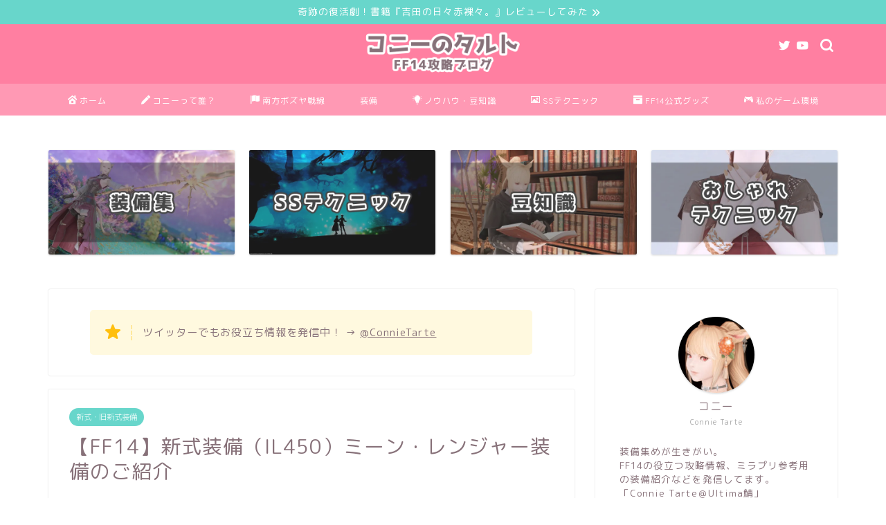

--- FILE ---
content_type: text/html; charset=UTF-8
request_url: https://connietarte.com/2019/10/28/range-facet/
body_size: 54507
content:
<!DOCTYPE html>
<html lang="ja">
<head prefix="og: http://ogp.me/ns# fb: http://ogp.me/ns/fb# article: http://ogp.me/ns/article#">
<meta charset="utf-8">
<meta http-equiv="X-UA-Compatible" content="IE=edge">
<meta name="viewport" content="width=device-width, initial-scale=1">
<!-- ここからOGP -->
<meta property="og:type" content="blog">
<meta property="og:title" content="【FF14】新式装備（IL450）ミーン・レンジャー装備のご紹介｜コニーのタルト"> 
<meta property="og:url" content="https://connietarte.com/2019/10/28/range-facet/"> 
<meta property="og:description" content="パッチ5.0で追加されたミーン・レンジャー装備の見た目と入手方法についてご紹介します。"> 
<meta property="og:image" content="https://i0.wp.com/connietarte.com/wp-content/uploads/2019/10/ミーンレンジャーサムネ.jpg?fit=3360%2C1890&ssl=1">
<meta property="og:site_name" content="コニーのタルト">
<meta property="fb:admins" content="">
<meta name="twitter:card" content="summary_large_image">
<meta name="twitter:site" content="@ConnieTarte">
<!-- ここまでOGP --> 

<meta name="description" itemprop="description" content="パッチ5.0で追加されたミーン・レンジャー装備の見た目と入手方法についてご紹介します。" >

<title>【FF14】新式装備（IL450）ミーン・レンジャー装備のご紹介｜コニーのタルト</title>
<meta name='robots' content='max-image-preview:large' />
<link rel='dns-prefetch' href='//ajax.googleapis.com' />
<link rel='dns-prefetch' href='//secure.gravatar.com' />
<link rel='dns-prefetch' href='//cdnjs.cloudflare.com' />
<link rel='dns-prefetch' href='//cdn.jsdelivr.net' />
<link rel='dns-prefetch' href='//s.w.org' />
<link rel='dns-prefetch' href='//v0.wordpress.com' />
<link rel='dns-prefetch' href='//i0.wp.com' />
<link rel='dns-prefetch' href='//c0.wp.com' />
<link rel="alternate" type="application/rss+xml" title="コニーのタルト &raquo; フィード" href="https://connietarte.com/feed/" />
<link rel="alternate" type="application/rss+xml" title="コニーのタルト &raquo; コメントフィード" href="https://connietarte.com/comments/feed/" />
<link rel="alternate" type="application/rss+xml" title="コニーのタルト &raquo; 【FF14】新式装備（IL450）ミーン・レンジャー装備のご紹介 のコメントのフィード" href="https://connietarte.com/2019/10/28/range-facet/feed/" />
<script type="text/javascript">
window._wpemojiSettings = {"baseUrl":"https:\/\/s.w.org\/images\/core\/emoji\/14.0.0\/72x72\/","ext":".png","svgUrl":"https:\/\/s.w.org\/images\/core\/emoji\/14.0.0\/svg\/","svgExt":".svg","source":{"concatemoji":"https:\/\/connietarte.com\/wp-includes\/js\/wp-emoji-release.min.js?ver=6.0.11"}};
/*! This file is auto-generated */
!function(e,a,t){var n,r,o,i=a.createElement("canvas"),p=i.getContext&&i.getContext("2d");function s(e,t){var a=String.fromCharCode,e=(p.clearRect(0,0,i.width,i.height),p.fillText(a.apply(this,e),0,0),i.toDataURL());return p.clearRect(0,0,i.width,i.height),p.fillText(a.apply(this,t),0,0),e===i.toDataURL()}function c(e){var t=a.createElement("script");t.src=e,t.defer=t.type="text/javascript",a.getElementsByTagName("head")[0].appendChild(t)}for(o=Array("flag","emoji"),t.supports={everything:!0,everythingExceptFlag:!0},r=0;r<o.length;r++)t.supports[o[r]]=function(e){if(!p||!p.fillText)return!1;switch(p.textBaseline="top",p.font="600 32px Arial",e){case"flag":return s([127987,65039,8205,9895,65039],[127987,65039,8203,9895,65039])?!1:!s([55356,56826,55356,56819],[55356,56826,8203,55356,56819])&&!s([55356,57332,56128,56423,56128,56418,56128,56421,56128,56430,56128,56423,56128,56447],[55356,57332,8203,56128,56423,8203,56128,56418,8203,56128,56421,8203,56128,56430,8203,56128,56423,8203,56128,56447]);case"emoji":return!s([129777,127995,8205,129778,127999],[129777,127995,8203,129778,127999])}return!1}(o[r]),t.supports.everything=t.supports.everything&&t.supports[o[r]],"flag"!==o[r]&&(t.supports.everythingExceptFlag=t.supports.everythingExceptFlag&&t.supports[o[r]]);t.supports.everythingExceptFlag=t.supports.everythingExceptFlag&&!t.supports.flag,t.DOMReady=!1,t.readyCallback=function(){t.DOMReady=!0},t.supports.everything||(n=function(){t.readyCallback()},a.addEventListener?(a.addEventListener("DOMContentLoaded",n,!1),e.addEventListener("load",n,!1)):(e.attachEvent("onload",n),a.attachEvent("onreadystatechange",function(){"complete"===a.readyState&&t.readyCallback()})),(e=t.source||{}).concatemoji?c(e.concatemoji):e.wpemoji&&e.twemoji&&(c(e.twemoji),c(e.wpemoji)))}(window,document,window._wpemojiSettings);
</script>
<style type="text/css">
img.wp-smiley,
img.emoji {
	display: inline !important;
	border: none !important;
	box-shadow: none !important;
	height: 1em !important;
	width: 1em !important;
	margin: 0 0.07em !important;
	vertical-align: -0.1em !important;
	background: none !important;
	padding: 0 !important;
}
</style>
	<link rel='stylesheet' id='wp-block-library-css'  href='https://c0.wp.com/c/6.0.11/wp-includes/css/dist/block-library/style.min.css' type='text/css' media='all' />
<style id='wp-block-library-inline-css' type='text/css'>
.has-text-align-justify{text-align:justify;}
</style>
<link rel='stylesheet' id='mediaelement-css'  href='https://c0.wp.com/c/6.0.11/wp-includes/js/mediaelement/mediaelementplayer-legacy.min.css' type='text/css' media='all' />
<link rel='stylesheet' id='wp-mediaelement-css'  href='https://c0.wp.com/c/6.0.11/wp-includes/js/mediaelement/wp-mediaelement.min.css' type='text/css' media='all' />
<style id='global-styles-inline-css' type='text/css'>
body{--wp--preset--color--black: #000000;--wp--preset--color--cyan-bluish-gray: #abb8c3;--wp--preset--color--white: #ffffff;--wp--preset--color--pale-pink: #f78da7;--wp--preset--color--vivid-red: #cf2e2e;--wp--preset--color--luminous-vivid-orange: #ff6900;--wp--preset--color--luminous-vivid-amber: #fcb900;--wp--preset--color--light-green-cyan: #7bdcb5;--wp--preset--color--vivid-green-cyan: #00d084;--wp--preset--color--pale-cyan-blue: #8ed1fc;--wp--preset--color--vivid-cyan-blue: #0693e3;--wp--preset--color--vivid-purple: #9b51e0;--wp--preset--gradient--vivid-cyan-blue-to-vivid-purple: linear-gradient(135deg,rgba(6,147,227,1) 0%,rgb(155,81,224) 100%);--wp--preset--gradient--light-green-cyan-to-vivid-green-cyan: linear-gradient(135deg,rgb(122,220,180) 0%,rgb(0,208,130) 100%);--wp--preset--gradient--luminous-vivid-amber-to-luminous-vivid-orange: linear-gradient(135deg,rgba(252,185,0,1) 0%,rgba(255,105,0,1) 100%);--wp--preset--gradient--luminous-vivid-orange-to-vivid-red: linear-gradient(135deg,rgba(255,105,0,1) 0%,rgb(207,46,46) 100%);--wp--preset--gradient--very-light-gray-to-cyan-bluish-gray: linear-gradient(135deg,rgb(238,238,238) 0%,rgb(169,184,195) 100%);--wp--preset--gradient--cool-to-warm-spectrum: linear-gradient(135deg,rgb(74,234,220) 0%,rgb(151,120,209) 20%,rgb(207,42,186) 40%,rgb(238,44,130) 60%,rgb(251,105,98) 80%,rgb(254,248,76) 100%);--wp--preset--gradient--blush-light-purple: linear-gradient(135deg,rgb(255,206,236) 0%,rgb(152,150,240) 100%);--wp--preset--gradient--blush-bordeaux: linear-gradient(135deg,rgb(254,205,165) 0%,rgb(254,45,45) 50%,rgb(107,0,62) 100%);--wp--preset--gradient--luminous-dusk: linear-gradient(135deg,rgb(255,203,112) 0%,rgb(199,81,192) 50%,rgb(65,88,208) 100%);--wp--preset--gradient--pale-ocean: linear-gradient(135deg,rgb(255,245,203) 0%,rgb(182,227,212) 50%,rgb(51,167,181) 100%);--wp--preset--gradient--electric-grass: linear-gradient(135deg,rgb(202,248,128) 0%,rgb(113,206,126) 100%);--wp--preset--gradient--midnight: linear-gradient(135deg,rgb(2,3,129) 0%,rgb(40,116,252) 100%);--wp--preset--duotone--dark-grayscale: url('#wp-duotone-dark-grayscale');--wp--preset--duotone--grayscale: url('#wp-duotone-grayscale');--wp--preset--duotone--purple-yellow: url('#wp-duotone-purple-yellow');--wp--preset--duotone--blue-red: url('#wp-duotone-blue-red');--wp--preset--duotone--midnight: url('#wp-duotone-midnight');--wp--preset--duotone--magenta-yellow: url('#wp-duotone-magenta-yellow');--wp--preset--duotone--purple-green: url('#wp-duotone-purple-green');--wp--preset--duotone--blue-orange: url('#wp-duotone-blue-orange');--wp--preset--font-size--small: 13px;--wp--preset--font-size--medium: 20px;--wp--preset--font-size--large: 36px;--wp--preset--font-size--x-large: 42px;}.has-black-color{color: var(--wp--preset--color--black) !important;}.has-cyan-bluish-gray-color{color: var(--wp--preset--color--cyan-bluish-gray) !important;}.has-white-color{color: var(--wp--preset--color--white) !important;}.has-pale-pink-color{color: var(--wp--preset--color--pale-pink) !important;}.has-vivid-red-color{color: var(--wp--preset--color--vivid-red) !important;}.has-luminous-vivid-orange-color{color: var(--wp--preset--color--luminous-vivid-orange) !important;}.has-luminous-vivid-amber-color{color: var(--wp--preset--color--luminous-vivid-amber) !important;}.has-light-green-cyan-color{color: var(--wp--preset--color--light-green-cyan) !important;}.has-vivid-green-cyan-color{color: var(--wp--preset--color--vivid-green-cyan) !important;}.has-pale-cyan-blue-color{color: var(--wp--preset--color--pale-cyan-blue) !important;}.has-vivid-cyan-blue-color{color: var(--wp--preset--color--vivid-cyan-blue) !important;}.has-vivid-purple-color{color: var(--wp--preset--color--vivid-purple) !important;}.has-black-background-color{background-color: var(--wp--preset--color--black) !important;}.has-cyan-bluish-gray-background-color{background-color: var(--wp--preset--color--cyan-bluish-gray) !important;}.has-white-background-color{background-color: var(--wp--preset--color--white) !important;}.has-pale-pink-background-color{background-color: var(--wp--preset--color--pale-pink) !important;}.has-vivid-red-background-color{background-color: var(--wp--preset--color--vivid-red) !important;}.has-luminous-vivid-orange-background-color{background-color: var(--wp--preset--color--luminous-vivid-orange) !important;}.has-luminous-vivid-amber-background-color{background-color: var(--wp--preset--color--luminous-vivid-amber) !important;}.has-light-green-cyan-background-color{background-color: var(--wp--preset--color--light-green-cyan) !important;}.has-vivid-green-cyan-background-color{background-color: var(--wp--preset--color--vivid-green-cyan) !important;}.has-pale-cyan-blue-background-color{background-color: var(--wp--preset--color--pale-cyan-blue) !important;}.has-vivid-cyan-blue-background-color{background-color: var(--wp--preset--color--vivid-cyan-blue) !important;}.has-vivid-purple-background-color{background-color: var(--wp--preset--color--vivid-purple) !important;}.has-black-border-color{border-color: var(--wp--preset--color--black) !important;}.has-cyan-bluish-gray-border-color{border-color: var(--wp--preset--color--cyan-bluish-gray) !important;}.has-white-border-color{border-color: var(--wp--preset--color--white) !important;}.has-pale-pink-border-color{border-color: var(--wp--preset--color--pale-pink) !important;}.has-vivid-red-border-color{border-color: var(--wp--preset--color--vivid-red) !important;}.has-luminous-vivid-orange-border-color{border-color: var(--wp--preset--color--luminous-vivid-orange) !important;}.has-luminous-vivid-amber-border-color{border-color: var(--wp--preset--color--luminous-vivid-amber) !important;}.has-light-green-cyan-border-color{border-color: var(--wp--preset--color--light-green-cyan) !important;}.has-vivid-green-cyan-border-color{border-color: var(--wp--preset--color--vivid-green-cyan) !important;}.has-pale-cyan-blue-border-color{border-color: var(--wp--preset--color--pale-cyan-blue) !important;}.has-vivid-cyan-blue-border-color{border-color: var(--wp--preset--color--vivid-cyan-blue) !important;}.has-vivid-purple-border-color{border-color: var(--wp--preset--color--vivid-purple) !important;}.has-vivid-cyan-blue-to-vivid-purple-gradient-background{background: var(--wp--preset--gradient--vivid-cyan-blue-to-vivid-purple) !important;}.has-light-green-cyan-to-vivid-green-cyan-gradient-background{background: var(--wp--preset--gradient--light-green-cyan-to-vivid-green-cyan) !important;}.has-luminous-vivid-amber-to-luminous-vivid-orange-gradient-background{background: var(--wp--preset--gradient--luminous-vivid-amber-to-luminous-vivid-orange) !important;}.has-luminous-vivid-orange-to-vivid-red-gradient-background{background: var(--wp--preset--gradient--luminous-vivid-orange-to-vivid-red) !important;}.has-very-light-gray-to-cyan-bluish-gray-gradient-background{background: var(--wp--preset--gradient--very-light-gray-to-cyan-bluish-gray) !important;}.has-cool-to-warm-spectrum-gradient-background{background: var(--wp--preset--gradient--cool-to-warm-spectrum) !important;}.has-blush-light-purple-gradient-background{background: var(--wp--preset--gradient--blush-light-purple) !important;}.has-blush-bordeaux-gradient-background{background: var(--wp--preset--gradient--blush-bordeaux) !important;}.has-luminous-dusk-gradient-background{background: var(--wp--preset--gradient--luminous-dusk) !important;}.has-pale-ocean-gradient-background{background: var(--wp--preset--gradient--pale-ocean) !important;}.has-electric-grass-gradient-background{background: var(--wp--preset--gradient--electric-grass) !important;}.has-midnight-gradient-background{background: var(--wp--preset--gradient--midnight) !important;}.has-small-font-size{font-size: var(--wp--preset--font-size--small) !important;}.has-medium-font-size{font-size: var(--wp--preset--font-size--medium) !important;}.has-large-font-size{font-size: var(--wp--preset--font-size--large) !important;}.has-x-large-font-size{font-size: var(--wp--preset--font-size--x-large) !important;}
</style>
<link rel='stylesheet' id='contact-form-7-css'  href='https://connietarte.com/wp-content/plugins/contact-form-7/includes/css/styles.css?ver=5.6.2' type='text/css' media='all' />
<link rel='stylesheet' id='ppress-frontend-css'  href='https://connietarte.com/wp-content/plugins/wp-user-avatar/assets/css/frontend.min.css?ver=4.1.1' type='text/css' media='all' />
<link rel='stylesheet' id='ppress-flatpickr-css'  href='https://connietarte.com/wp-content/plugins/wp-user-avatar/assets/flatpickr/flatpickr.min.css?ver=4.1.1' type='text/css' media='all' />
<link rel='stylesheet' id='ppress-select2-css'  href='https://connietarte.com/wp-content/plugins/wp-user-avatar/assets/select2/select2.min.css?ver=6.0.11' type='text/css' media='all' />
<link rel='stylesheet' id='yyi_rinker_stylesheet-css'  href='https://connietarte.com/wp-content/plugins/yyi-rinker/css/style.css?v=1.1.8&#038;ver=6.0.11' type='text/css' media='all' />
<link rel='stylesheet' id='parent-style-css'  href='https://connietarte.com/wp-content/themes/jin/style.css?ver=6.0.11' type='text/css' media='all' />
<link rel='stylesheet' id='theme-style-css'  href='https://connietarte.com/wp-content/themes/jin-child/style.css?ver=6.0.11' type='text/css' media='all' />
<link rel='stylesheet' id='swiper-style-css'  href='https://cdnjs.cloudflare.com/ajax/libs/Swiper/4.0.7/css/swiper.min.css?ver=6.0.11' type='text/css' media='all' />
<link rel='stylesheet' id='jetpack_css-css'  href='https://c0.wp.com/p/jetpack/11.2.2/css/jetpack.css' type='text/css' media='all' />
<script type='text/javascript' src='https://ajax.googleapis.com/ajax/libs/jquery/1.12.4/jquery.min.js?ver=6.0.11' id='jquery-js'></script>
<script type='text/javascript' src='https://connietarte.com/wp-content/plugins/wp-user-avatar/assets/flatpickr/flatpickr.min.js?ver=6.0.11' id='ppress-flatpickr-js'></script>
<script type='text/javascript' src='https://connietarte.com/wp-content/plugins/wp-user-avatar/assets/select2/select2.min.js?ver=6.0.11' id='ppress-select2-js'></script>
<script type='text/javascript' src='https://connietarte.com/wp-content/plugins/yyi-rinker/js/event-tracking.js?v=1.1.8' id='yyi_rinker_event_tracking_script-js'></script>
<link rel="https://api.w.org/" href="https://connietarte.com/wp-json/" /><link rel="alternate" type="application/json" href="https://connietarte.com/wp-json/wp/v2/posts/18386" /><link rel="canonical" href="https://connietarte.com/2019/10/28/range-facet/" />
<link rel='shortlink' href='https://wp.me/p9s0zv-4My' />
<link rel="alternate" type="application/json+oembed" href="https://connietarte.com/wp-json/oembed/1.0/embed?url=https%3A%2F%2Fconnietarte.com%2F2019%2F10%2F28%2Frange-facet%2F" />
<link rel="alternate" type="text/xml+oembed" href="https://connietarte.com/wp-json/oembed/1.0/embed?url=https%3A%2F%2Fconnietarte.com%2F2019%2F10%2F28%2Frange-facet%2F&#038;format=xml" />
<style>
.yyi-rinker-images {
    display: flex;
    justify-content: center;
    align-items: center;
    position: relative;

}
div.yyi-rinker-image img.yyi-rinker-main-img.hidden {
    display: none;
}

.yyi-rinker-images-arrow {
    cursor: pointer;
    position: absolute;
    top: 50%;
    display: block;
    margin-top: -11px;
    opacity: 0.6;
    width: 22px;
}

.yyi-rinker-images-arrow-left{
    left: -10px;
}
.yyi-rinker-images-arrow-right{
    right: -10px;
}

.yyi-rinker-images-arrow-left.hidden {
    display: none;
}

.yyi-rinker-images-arrow-right.hidden {
    display: none;
}
div.yyi-rinker-contents.yyi-rinker-design-tate  div.yyi-rinker-box{
    flex-direction: column;
}

div.yyi-rinker-contents.yyi-rinker-design-slim div.yyi-rinker-box .yyi-rinker-links {
    flex-direction: column;
}

div.yyi-rinker-contents.yyi-rinker-design-slim div.yyi-rinker-info {
    width: 100%;
}

div.yyi-rinker-contents.yyi-rinker-design-slim .yyi-rinker-title {
    text-align: center;
}

div.yyi-rinker-contents.yyi-rinker-design-slim .yyi-rinker-links {
    text-align: center;
}
div.yyi-rinker-contents.yyi-rinker-design-slim .yyi-rinker-image {
    margin: auto;
}

div.yyi-rinker-contents.yyi-rinker-design-slim div.yyi-rinker-info ul.yyi-rinker-links li {
	align-self: stretch;
}
div.yyi-rinker-contents.yyi-rinker-design-slim div.yyi-rinker-box div.yyi-rinker-info {
	padding: 0;
}
div.yyi-rinker-contents.yyi-rinker-design-slim div.yyi-rinker-box {
	flex-direction: column;
	padding: 14px 5px 0;
}

.yyi-rinker-design-slim div.yyi-rinker-box div.yyi-rinker-info {
	text-align: center;
}

.yyi-rinker-design-slim div.price-box span.price {
	display: block;
}

div.yyi-rinker-contents.yyi-rinker-design-slim div.yyi-rinker-info div.yyi-rinker-title a{
	font-size:16px;
}

div.yyi-rinker-contents.yyi-rinker-design-slim ul.yyi-rinker-links li.amazonkindlelink:before,  div.yyi-rinker-contents.yyi-rinker-design-slim ul.yyi-rinker-links li.amazonlink:before,  div.yyi-rinker-contents.yyi-rinker-design-slim ul.yyi-rinker-links li.rakutenlink:before,  div.yyi-rinker-contents.yyi-rinker-design-slim ul.yyi-rinker-links li.yahoolink:before {
	font-size:12px;
}

div.yyi-rinker-contents.yyi-rinker-design-slim ul.yyi-rinker-links li a {
	font-size: 13px;
}
.entry-content ul.yyi-rinker-links li {
	padding: 0;
}

				</style><style>img#wpstats{display:none}</style>
		<style type="text/css">
		#wrapper{
							background-color: #ffffff;
				background-image: url();
					}
		.related-entry-headline-text span:before,
		#comment-title span:before,
		#reply-title span:before{
			background-color: #ff7fa1;
			border-color: #ff7fa1!important;
		}
		
		#breadcrumb:after,
		#page-top a{	
			background-color: #f77ba0;
		}
				footer{
			background-color: #f77ba0;
		}
		.footer-inner a,
		#copyright,
		#copyright-center{
			border-color: #fff!important;
			color: #fff!important;
		}
		#footer-widget-area
		{
			border-color: #fff!important;
		}
				.page-top-footer a{
			color: #f77ba0!important;
		}
				#breadcrumb ul li,
		#breadcrumb ul li a{
			color: #f77ba0!important;
		}
		
		body,
		a,
		a:link,
		a:visited,
		.my-profile,
		.widgettitle,
		.tabBtn-mag label{
			color: #877179;
		}
		a:hover{
			color: #53bcb5;
		}
						.widget_nav_menu ul > li > a:before,
		.widget_categories ul > li > a:before,
		.widget_pages ul > li > a:before,
		.widget_recent_entries ul > li > a:before,
		.widget_archive ul > li > a:before,
		.widget_archive form:after,
		.widget_categories form:after,
		.widget_nav_menu ul > li > ul.sub-menu > li > a:before,
		.widget_categories ul > li > .children > li > a:before,
		.widget_pages ul > li > .children > li > a:before,
		.widget_nav_menu ul > li > ul.sub-menu > li > ul.sub-menu li > a:before,
		.widget_categories ul > li > .children > li > .children li > a:before,
		.widget_pages ul > li > .children > li > .children li > a:before{
			color: #ff7fa1;
		}
		.widget_nav_menu ul .sub-menu .sub-menu li a:before{
			background-color: #877179!important;
		}
		footer .footer-widget,
		footer .footer-widget a,
		footer .footer-widget ul li,
		.footer-widget.widget_nav_menu ul > li > a:before,
		.footer-widget.widget_categories ul > li > a:before,
		.footer-widget.widget_recent_entries ul > li > a:before,
		.footer-widget.widget_pages ul > li > a:before,
		.footer-widget.widget_archive ul > li > a:before,
		footer .widget_tag_cloud .tagcloud a:before{
			color: #fff!important;
			border-color: #fff!important;
		}
		footer .footer-widget .widgettitle{
			color: #fff!important;
			border-color: #68d6cb!important;
		}
		footer .widget_nav_menu ul .children .children li a:before,
		footer .widget_categories ul .children .children li a:before,
		footer .widget_nav_menu ul .sub-menu .sub-menu li a:before{
			background-color: #fff!important;
		}
		#drawernav a:hover,
		.post-list-title,
		#prev-next p,
		#toc_container .toc_list li a{
			color: #877179!important;
		}
		
		#header-box{
			background-color: #ff7fa1;
		}
												@media (min-width: 768px) {
			.top-image-meta{
				margin-top: calc(0px - 30px);
			}
		}
		@media (min-width: 1200px) {
			.top-image-meta{
				margin-top: calc(0px);
			}
		}
				.pickup-contents:before{
			background-color: #ff7fa1!important;
		}
		
		.main-image-text{
			color: #555;
		}
		.main-image-text-sub{
			color: #555;
		}
		
				@media (min-width: 481px) {
			#site-info{
				padding-top: 10px!important;
				padding-bottom: 10px!important;
			}
		}
		
		#site-info span a{
			color: #ffffff!important;
		}
		
				#headmenu .headsns .line a svg{
			fill: #ffffff!important;
		}
		#headmenu .headsns a,
		#headmenu{
			color: #ffffff!important;
			border-color:#ffffff!important;
		}
						.profile-follow .line-sns a svg{
			fill: #ff7fa1!important;
		}
		.profile-follow .line-sns a:hover svg{
			fill: #68d6cb!important;
		}
		.profile-follow a{
			color: #ff7fa1!important;
			border-color:#ff7fa1!important;
		}
		.profile-follow a:hover,
		#headmenu .headsns a:hover{
			color:#68d6cb!important;
			border-color:#68d6cb!important;
		}
				.search-box:hover{
			color:#68d6cb!important;
			border-color:#68d6cb!important;
		}
				#header #headmenu .headsns .line a:hover svg{
			fill:#68d6cb!important;
		}
		.cps-icon-bar,
		#navtoggle:checked + .sp-menu-open .cps-icon-bar{
			background-color: #ffffff;
		}
		#nav-container{
			background-color: #ff99b4;
		}
		.menu-box .menu-item svg{
			fill:#ffffff;
		}
		#drawernav ul.menu-box > li > a,
		#drawernav2 ul.menu-box > li > a,
		#drawernav3 ul.menu-box > li > a,
		#drawernav4 ul.menu-box > li > a,
		#drawernav5 ul.menu-box > li > a,
		#drawernav ul.menu-box > li.menu-item-has-children:after,
		#drawernav2 ul.menu-box > li.menu-item-has-children:after,
		#drawernav3 ul.menu-box > li.menu-item-has-children:after,
		#drawernav4 ul.menu-box > li.menu-item-has-children:after,
		#drawernav5 ul.menu-box > li.menu-item-has-children:after{
			color: #ffffff!important;
		}
		#drawernav ul.menu-box li a,
		#drawernav2 ul.menu-box li a,
		#drawernav3 ul.menu-box li a,
		#drawernav4 ul.menu-box li a,
		#drawernav5 ul.menu-box li a{
			font-size: 12px!important;
		}
		#drawernav3 ul.menu-box > li{
			color: #877179!important;
		}
		#drawernav4 .menu-box > .menu-item > a:after,
		#drawernav3 .menu-box > .menu-item > a:after,
		#drawernav .menu-box > .menu-item > a:after{
			background-color: #ffffff!important;
		}
		#drawernav2 .menu-box > .menu-item:hover,
		#drawernav5 .menu-box > .menu-item:hover{
			border-top-color: #ff7fa1!important;
		}
				.cps-info-bar a{
			background-color: #68d6cb!important;
		}
				@media (min-width: 768px) {
			.post-list-mag .post-list-item:not(:nth-child(2n)){
				margin-right: 2.6%;
			}
		}
				@media (min-width: 768px) {
			#tab-1:checked ~ .tabBtn-mag li [for="tab-1"]:after,
			#tab-2:checked ~ .tabBtn-mag li [for="tab-2"]:after,
			#tab-3:checked ~ .tabBtn-mag li [for="tab-3"]:after,
			#tab-4:checked ~ .tabBtn-mag li [for="tab-4"]:after{
				border-top-color: #ff7fa1!important;
			}
			.tabBtn-mag label{
				border-bottom-color: #ff7fa1!important;
			}
		}
		#tab-1:checked ~ .tabBtn-mag li [for="tab-1"],
		#tab-2:checked ~ .tabBtn-mag li [for="tab-2"],
		#tab-3:checked ~ .tabBtn-mag li [for="tab-3"],
		#tab-4:checked ~ .tabBtn-mag li [for="tab-4"],
		#prev-next a.next:after,
		#prev-next a.prev:after,
		.more-cat-button a:hover span:before{
			background-color: #ff7fa1!important;
		}
		

		.swiper-slide .post-list-cat,
		.post-list-mag .post-list-cat,
		.post-list-mag3col .post-list-cat,
		.post-list-mag-sp1col .post-list-cat,
		.swiper-pagination-bullet-active,
		.pickup-cat,
		.post-list .post-list-cat,
		#breadcrumb .bcHome a:hover span:before,
		.popular-item:nth-child(1) .pop-num,
		.popular-item:nth-child(2) .pop-num,
		.popular-item:nth-child(3) .pop-num{
			background-color: #68d6cb!important;
		}
		.sidebar-btn a,
		.profile-sns-menu{
			background-color: #68d6cb!important;
		}
		.sp-sns-menu a,
		.pickup-contents-box a:hover .pickup-title{
			border-color: #ff7fa1!important;
			color: #ff7fa1!important;
		}
				.pickup-image:after{
			display: none;
		}
				.pro-line svg{
			fill: #ff7fa1!important;
		}
		.cps-post-cat a,
		.meta-cat,
		.popular-cat{
			background-color: #68d6cb!important;
			border-color: #68d6cb!important;
		}
		.tagicon,
		.tag-box a,
		#toc_container .toc_list > li,
		#toc_container .toc_title{
			color: #ff7fa1!important;
		}
		.widget_tag_cloud a::before{
			color: #877179!important;
		}
		.tag-box a,
		#toc_container:before{
			border-color: #ff7fa1!important;
		}
		.cps-post-cat a:hover{
			color: #53bcb5!important;
		}
		.pagination li:not([class*="current"]) a:hover,
		.widget_tag_cloud a:hover{
			background-color: #ff7fa1!important;
		}
		.pagination li:not([class*="current"]) a:hover{
			opacity: 0.5!important;
		}
		.pagination li.current a{
			background-color: #ff7fa1!important;
			border-color: #ff7fa1!important;
		}
		.nextpage a:hover span {
			color: #ff7fa1!important;
			border-color: #ff7fa1!important;
		}
		.cta-content:before{
			background-color: #ffffff!important;
		}
		.cta-text,
		.info-title{
			color: #877179!important;
		}
		#footer-widget-area.footer_style1 .widgettitle{
			border-color: #68d6cb!important;
		}
		.sidebar_style1 .widgettitle,
		.sidebar_style5 .widgettitle{
			border-color: #ff7fa1!important;
		}
		.sidebar_style2 .widgettitle,
		.sidebar_style4 .widgettitle,
		.sidebar_style6 .widgettitle,
		#home-bottom-widget .widgettitle,
		#home-top-widget .widgettitle,
		#post-bottom-widget .widgettitle,
		#post-top-widget .widgettitle{
			background-color: #ff7fa1!important;
		}
		#home-bottom-widget .widget_search .search-box input[type="submit"],
		#home-top-widget .widget_search .search-box input[type="submit"],
		#post-bottom-widget .widget_search .search-box input[type="submit"],
		#post-top-widget .widget_search .search-box input[type="submit"]{
			background-color: #68d6cb!important;
		}
		
		.tn-logo-size{
			font-size: 20%!important;
		}
		@media (min-width: 481px) {
		.tn-logo-size img{
			width: calc(20%*0.5)!important;
		}
		}
		@media (min-width: 768px) {
		.tn-logo-size img{
			width: calc(20%*2.2)!important;
		}
		}
		@media (min-width: 1200px) {
		.tn-logo-size img{
			width: 20%!important;
		}
		}
		.sp-logo-size{
			font-size: 60%!important;
		}
		.sp-logo-size img{
			width: 60%!important;
		}
				.cps-post-main ul > li:before,
		.cps-post-main ol > li:before{
			background-color: #68d6cb!important;
		}
		.profile-card .profile-title{
			background-color: #ff7fa1!important;
		}
		.profile-card{
			border-color: #ff7fa1!important;
		}
		.cps-post-main a{
			color:#53bcb5;
		}
		.cps-post-main .marker{
			background: -webkit-linear-gradient( transparent 0%, #c9efef 0% ) ;
			background: linear-gradient( transparent 0%, #c9efef 0% ) ;
		}
		.cps-post-main .marker2{
			background: -webkit-linear-gradient( transparent 60%, #a9eaf2 0% ) ;
			background: linear-gradient( transparent 60%, #a9eaf2 0% ) ;
		}
		.cps-post-main .jic-sc{
			color:#e9546b;
		}
		
		
		.simple-box1{
			border-color:#68d6cb!important;
		}
		.simple-box2{
			border-color:#f2bf7d!important;
		}
		.simple-box3{
			border-color:#68d6cb!important;
		}
		.simple-box4{
			border-color:#7badd8!important;
		}
		.simple-box4:before{
			background-color: #7badd8;
		}
		.simple-box5{
			border-color:#e896c7!important;
		}
		.simple-box5:before{
			background-color: #e896c7;
		}
		.simple-box6{
			background-color:#fffdef!important;
		}
		.simple-box7{
			border-color:#def1f9!important;
		}
		.simple-box7:before{
			background-color:#def1f9!important;
		}
		.simple-box8{
			border-color:#96ddc1!important;
		}
		.simple-box8:before{
			background-color:#96ddc1!important;
		}
		.simple-box9:before{
			background-color:#e1c0e8!important;
		}
				.simple-box9:after{
			border-color:#e1c0e8 #e1c0e8 #fff #fff!important;
		}
				
		.kaisetsu-box1:before,
		.kaisetsu-box1-title{
			background-color:#ffb49e!important;
		}
		.kaisetsu-box2{
			border-color:#68d6cb!important;
		}
		.kaisetsu-box2-title{
			background-color:#68d6cb!important;
		}
		.kaisetsu-box4{
			border-color:#68d6cb!important;
		}
		.kaisetsu-box4-title{
			background-color:#68d6cb!important;
		}
		.kaisetsu-box5:before{
			background-color:#57b3ba!important;
		}
		.kaisetsu-box5-title{
			background-color:#57b3ba!important;
		}
		
		.concept-box1{
			border-color:#85db8f!important;
		}
		.concept-box1:after{
			background-color:#85db8f!important;
		}
		.concept-box1:before{
			content:"ポイント"!important;
			color:#85db8f!important;
		}
		.concept-box2{
			border-color:#f7cf6a!important;
		}
		.concept-box2:after{
			background-color:#f7cf6a!important;
		}
		.concept-box2:before{
			content:"注意点"!important;
			color:#f7cf6a!important;
		}
		.concept-box3{
			border-color:#86cee8!important;
		}
		.concept-box3:after{
			background-color:#86cee8!important;
		}
		.concept-box3:before{
			content:"良い例"!important;
			color:#86cee8!important;
		}
		.concept-box4{
			border-color:#ed8989!important;
		}
		.concept-box4:after{
			background-color:#ed8989!important;
		}
		.concept-box4:before{
			content:"悪い例"!important;
			color:#ed8989!important;
		}
		.concept-box5{
			border-color:#9e9e9e!important;
		}
		.concept-box5:after{
			background-color:#9e9e9e!important;
		}
		.concept-box5:before{
			content:"参考"!important;
			color:#9e9e9e!important;
		}
		.concept-box6{
			border-color:#8eaced!important;
		}
		.concept-box6:after{
			background-color:#8eaced!important;
		}
		.concept-box6:before{
			content:"メモ"!important;
			color:#8eaced!important;
		}
		
		.innerlink-box1,
		.blog-card{
			border-color:#68d6cb!important;
		}
		.innerlink-box1-title{
			background-color:#68d6cb!important;
			border-color:#68d6cb!important;
		}
		.innerlink-box1:before,
		.blog-card-hl-box{
			background-color:#68d6cb!important;
		}
				
		.jin-ac-box01-title::after{
			color: #ff7fa1;
		}
		
		.color-button01 a,
		.color-button01 a:hover,
		.color-button01:before{
			background-color: #ff7fa1!important;
		}
		.top-image-btn-color a,
		.top-image-btn-color a:hover,
		.top-image-btn-color:before{
			background-color: #ffcd44!important;
		}
		.color-button02 a,
		.color-button02 a:hover,
		.color-button02:before{
			background-color: #68d6cb!important;
		}
		
		.color-button01-big a,
		.color-button01-big a:hover,
		.color-button01-big:before{
			background-color: #68d6cb!important;
		}
		.color-button01-big a,
		.color-button01-big:before{
			border-radius: 5px!important;
		}
		.color-button01-big a{
			padding-top: 20px!important;
			padding-bottom: 20px!important;
		}
		
		.color-button02-big a,
		.color-button02-big a:hover,
		.color-button02-big:before{
			background-color: #ff7fa1!important;
		}
		.color-button02-big a,
		.color-button02-big:before{
			border-radius: 40px!important;
		}
		.color-button02-big a{
			padding-top: 5px!important;
			padding-bottom: 5px!important;
		}
				.color-button01-big{
			width: 75%!important;
		}
		.color-button02-big{
			width: 65%!important;
		}
				
		
					.top-image-btn-color:before,
			.color-button01:before,
			.color-button02:before,
			.color-button01-big:before,
			.color-button02-big:before{
				bottom: -1px;
				left: -1px;
				width: 100%;
				height: 100%;
				border-radius: 6px;
				box-shadow: 0px 1px 5px 0px rgba(0, 0, 0, 0.25);
				-webkit-transition: all .4s;
				transition: all .4s;
			}
			.top-image-btn-color a:hover,
			.color-button01 a:hover,
			.color-button02 a:hover,
			.color-button01-big a:hover,
			.color-button02-big a:hover{
				-webkit-transform: translateY(2px);
				transform: translateY(2px);
				-webkit-filter: brightness(0.95);
				 filter: brightness(0.95);
			}
			.top-image-btn-color:hover:before,
			.color-button01:hover:before,
			.color-button02:hover:before,
			.color-button01-big:hover:before,
			.color-button02-big:hover:before{
				-webkit-transform: translateY(2px);
				transform: translateY(2px);
				box-shadow: none!important;
			}
				
		.h2-style01 h2,
		.h2-style02 h2:before,
		.h2-style03 h2,
		.h2-style04 h2:before,
		.h2-style05 h2,
		.h2-style07 h2:before,
		.h2-style07 h2:after,
		.h3-style03 h3:before,
		.h3-style02 h3:before,
		.h3-style05 h3:before,
		.h3-style07 h3:before,
		.h2-style08 h2:after,
		.h2-style10 h2:before,
		.h2-style10 h2:after,
		.h3-style02 h3:after,
		.h4-style02 h4:before{
			background-color: #ff7fa1!important;
		}
		.h3-style01 h3,
		.h3-style04 h3,
		.h3-style05 h3,
		.h3-style06 h3,
		.h4-style01 h4,
		.h2-style02 h2,
		.h2-style08 h2,
		.h2-style08 h2:before,
		.h2-style09 h2,
		.h4-style03 h4{
			border-color: #ff7fa1!important;
		}
		.h2-style05 h2:before{
			border-top-color: #ff7fa1!important;
		}
		.h2-style06 h2:before,
		.sidebar_style3 .widgettitle:after{
			background-image: linear-gradient(
				-45deg,
				transparent 25%,
				#ff7fa1 25%,
				#ff7fa1 50%,
				transparent 50%,
				transparent 75%,
				#ff7fa1 75%,
				#ff7fa1			);
		}
				.jin-h2-icons.h2-style02 h2 .jic:before,
		.jin-h2-icons.h2-style04 h2 .jic:before,
		.jin-h2-icons.h2-style06 h2 .jic:before,
		.jin-h2-icons.h2-style07 h2 .jic:before,
		.jin-h2-icons.h2-style08 h2 .jic:before,
		.jin-h2-icons.h2-style09 h2 .jic:before,
		.jin-h2-icons.h2-style10 h2 .jic:before,
		.jin-h3-icons.h3-style01 h3 .jic:before,
		.jin-h3-icons.h3-style02 h3 .jic:before,
		.jin-h3-icons.h3-style03 h3 .jic:before,
		.jin-h3-icons.h3-style04 h3 .jic:before,
		.jin-h3-icons.h3-style05 h3 .jic:before,
		.jin-h3-icons.h3-style06 h3 .jic:before,
		.jin-h3-icons.h3-style07 h3 .jic:before,
		.jin-h4-icons.h4-style01 h4 .jic:before,
		.jin-h4-icons.h4-style02 h4 .jic:before,
		.jin-h4-icons.h4-style03 h4 .jic:before,
		.jin-h4-icons.h4-style04 h4 .jic:before{
			color:#ff7fa1;
		}
		
		@media all and (-ms-high-contrast:none){
			*::-ms-backdrop, .color-button01:before,
			.color-button02:before,
			.color-button01-big:before,
			.color-button02-big:before{
				background-color: #595857!important;
			}
		}
		
		.jin-lp-h2 h2,
		.jin-lp-h2 h2{
			background-color: transparent!important;
			border-color: transparent!important;
			color: #877179!important;
		}
		.jincolumn-h3style2{
			border-color:#ff7fa1!important;
		}
		.jinlph2-style1 h2:first-letter{
			color:#ff7fa1!important;
		}
		.jinlph2-style2 h2,
		.jinlph2-style3 h2{
			border-color:#ff7fa1!important;
		}
		.jin-photo-title .jin-fusen1-down,
		.jin-photo-title .jin-fusen1-even,
		.jin-photo-title .jin-fusen1-up{
			border-left-color:#ff7fa1;
		}
		.jin-photo-title .jin-fusen2,
		.jin-photo-title .jin-fusen3{
			background-color:#ff7fa1;
		}
		.jin-photo-title .jin-fusen2:before,
		.jin-photo-title .jin-fusen3:before {
			border-top-color: #ff7fa1;
		}
		.has-huge-font-size{
			font-size:42px!important;
		}
		.has-large-font-size{
			font-size:36px!important;
		}
		.has-medium-font-size{
			font-size:20px!important;
		}
		.has-normal-font-size{
			font-size:16px!important;
		}
		.has-small-font-size{
			font-size:13px!important;
		}
		
		
	</style>
			<style type="text/css">
				/* If html does not have either class, do not show lazy loaded images. */
				html:not( .jetpack-lazy-images-js-enabled ):not( .js ) .jetpack-lazy-image {
					display: none;
				}
			</style>
			<script>
				document.documentElement.classList.add(
					'jetpack-lazy-images-js-enabled'
				);
			</script>
		
<!-- Jetpack Open Graph Tags -->
<meta property="og:type" content="article" />
<meta property="og:title" content="【FF14】新式装備（IL450）ミーン・レンジャー装備のご紹介" />
<meta property="og:url" content="https://connietarte.com/2019/10/28/range-facet/" />
<meta property="og:description" content="この記事では、パッチ5.0で追加されたミーン・レンジャー装備の見た目についてご紹介します。 ミーン・レンジャー&hellip;" />
<meta property="article:published_time" content="2019-10-28T13:55:18+00:00" />
<meta property="article:modified_time" content="2019-10-29T15:18:00+00:00" />
<meta property="og:site_name" content="コニーのタルト" />
<meta property="og:image" content="https://i0.wp.com/connietarte.com/wp-content/uploads/2019/10/ミーンレンジャーサムネ.jpg?fit=1200%2C675&#038;ssl=1" />
<meta property="og:image:width" content="1200" />
<meta property="og:image:height" content="675" />
<meta property="og:image:alt" content="" />
<meta property="og:locale" content="ja_JP" />
<meta name="twitter:text:title" content="【FF14】新式装備（IL450）ミーン・レンジャー装備のご紹介" />
<meta name="twitter:image" content="https://i0.wp.com/connietarte.com/wp-content/uploads/2019/10/ミーンレンジャーサムネ.jpg?fit=1200%2C675&#038;ssl=1&#038;w=640" />
<meta name="twitter:card" content="summary_large_image" />

<!-- End Jetpack Open Graph Tags -->
<link rel="icon" href="https://i0.wp.com/connietarte.com/wp-content/uploads/2019/09/cropped-002_サイト用.png?fit=32%2C32&#038;ssl=1" sizes="32x32" />
<link rel="icon" href="https://i0.wp.com/connietarte.com/wp-content/uploads/2019/09/cropped-002_サイト用.png?fit=192%2C192&#038;ssl=1" sizes="192x192" />
<link rel="apple-touch-icon" href="https://i0.wp.com/connietarte.com/wp-content/uploads/2019/09/cropped-002_サイト用.png?fit=180%2C180&#038;ssl=1" />
<meta name="msapplication-TileImage" content="https://i0.wp.com/connietarte.com/wp-content/uploads/2019/09/cropped-002_サイト用.png?fit=270%2C270&#038;ssl=1" />
<link rel="stylesheet" type="text/css" id="wp-custom-css" href="https://connietarte.com/?custom-css=1946088b70" />	
<!--カエレバCSS-->
<link href="https://connietarte.com/wp-content/themes/jin/css/kaereba.css" rel="stylesheet" />
<!--アプリーチCSS-->

<!-- Global site tag (gtag.js) - Google Analytics -->
<script async src="https://www.googletagmanager.com/gtag/js?id=UA-109520467-2"></script>
<script>
  window.dataLayer = window.dataLayer || [];
  function gtag(){dataLayer.push(arguments);}
  gtag('js', new Date());

  gtag('config', 'UA-109520467-2');
</script>

<!-- SearchConsole -->
<meta name="google-site-verification" content="7L4x5GYNm_XXOFermnkz7NdJLF-HYub73-HjKx_3lMo" />

<!-- TradeDoubler site verification 3169942 -->
</head>
<body class="post-template-default single single-post postid-18386 single-format-standard" id="rm-style">
<div id="wrapper">

		
	<div id="scroll-content" class="animate-off">
	
		<!--ヘッダー-->

									<div class="cps-info-bar animate-off">
			<a href="https://connietarte.com/2018/10/15/hibisekirara-review/"><span>奇跡の復活劇！書籍『吉田の日々赤裸々。』レビューしてみた</span></a>
		</div>
		
<div id="header-box" class="tn_on header-box animate-off">
	<div id="header" class="header-type2 header animate-off">
		
		<div id="site-info" class="ef">
							<span class="tn-logo-size"><a href='https://connietarte.com/' title='コニーのタルト' rel='home'><img src='https://connietarte.com/wp-content/uploads/2020/07/ロゴ001.png' alt='コニーのタルト'></a></span>
					</div>

	
				<div id="headmenu">
			<span class="headsns tn_sns_on">
									<span class="twitter"><a href="https://twitter.com/ConnieTarte"><i class="jic-type jin-ifont-twitter" aria-hidden="true"></i></a></span>
																					<span class="youtube">
					<a href="https://www.youtube.com/channel/UCqWC0QnJCwzLd7uuUHbQcYA"><i class="jic-type jin-ifont-youtube" aria-hidden="true"></i></a>
					</span>
					
									

			</span>
			<span class="headsearch tn_search_on">
				<form class="search-box" role="search" method="get" id="searchform" action="https://connietarte.com/">
	<input type="search" placeholder="" class="text search-text" value="" name="s" id="s">
	<input type="submit" id="searchsubmit" value="&#xe931;">
</form>
			</span>
		</div>
		
	</div>
	
		
</div>

		
	<!--グローバルナビゲーション layout1-->
				<div id="nav-container" class="header-style3-animate animate-off">
			<div id="drawernav" class="ef">
				<nav class="fixed-content"><ul class="menu-box"><li class="menu-item menu-item-type-custom menu-item-object-custom menu-item-home menu-item-3862"><a href="https://connietarte.com"><span><i class="jic jin-ifont-home" aria-hidden="true"></i></span>ホーム</a></li>
<li class="menu-item menu-item-type-custom menu-item-object-custom menu-item-3863"><a href="https://connietarte.com/2018/11/30/profile/"><span><i class="jic jin-ifont-pencil" aria-hidden="true"></i></span>コニーって誰？</a></li>
<li class="menu-item menu-item-type-custom menu-item-object-custom menu-item-21639"><a href="https://connietarte.com/southern-bozjan/"><span><i class="jic jin-ifont-flag" aria-hidden="true"></i></span>南方ボズヤ戦線</a></li>
<li class="menu-item menu-item-type-custom menu-item-object-custom menu-item-has-children menu-item-20121"><a>装備</a>
<ul class="sub-menu">
	<li class="menu-item menu-item-type-post_type menu-item-object-post menu-item-20425"><a href="https://connietarte.com/2018/07/11/dungeon-equip-matome/">ダンジョン装備</a></li>
	<li class="menu-item menu-item-type-taxonomy menu-item-object-category menu-item-20128"><a href="https://connietarte.com/category/equipment/eraid/">レイド装備</a></li>
	<li class="menu-item menu-item-type-taxonomy menu-item-object-category menu-item-30032"><a href="https://connietarte.com/category/equipment/%e3%83%ac%e3%82%a4%e3%83%89%e8%a3%85%e5%82%99%ef%bc%88%e3%82%a2%e3%83%a9%e3%82%a4%e3%82%a2%e3%83%b3%e3%82%b9%ef%bc%89/">レイド装備（アライアンス）</a></li>
	<li class="menu-item menu-item-type-taxonomy menu-item-object-category menu-item-20122"><a href="https://connietarte.com/category/equipment/eaf/">AF装備</a></li>
	<li class="menu-item menu-item-type-taxonomy menu-item-object-category current-post-ancestor current-menu-parent current-post-parent menu-item-20129"><a href="https://connietarte.com/category/equipment/shinshiki/">新式・旧新式装備</a></li>
	<li class="menu-item menu-item-type-taxonomy menu-item-object-category menu-item-20124"><a href="https://connietarte.com/category/equipment/efashionable/">おしゃれ装備</a></li>
	<li class="menu-item menu-item-type-taxonomy menu-item-object-category menu-item-20130"><a href="https://connietarte.com/category/equipment/billingequip/">課金装備</a></li>
	<li class="menu-item menu-item-type-taxonomy menu-item-object-category menu-item-20123"><a href="https://connietarte.com/category/equipment/epvp/">PvP装備</a></li>
	<li class="menu-item menu-item-type-taxonomy menu-item-object-category menu-item-20127"><a href="https://connietarte.com/category/equipment/eallagan/">トークン装備</a></li>
	<li class="menu-item menu-item-type-taxonomy menu-item-object-category menu-item-20125"><a href="https://connietarte.com/category/equipment/eother/">その他装備</a></li>
	<li class="menu-item menu-item-type-custom menu-item-object-custom menu-item-21146"><a href="https://connietarte.com/weapon/">武器まとめ</a></li>
</ul>
</li>
<li class="menu-item menu-item-type-custom menu-item-object-custom menu-item-15890"><a href="https://connietarte.com/useful/"><span><i class="jic jin-ifont-bulb" aria-hidden="true"></i></span>ノウハウ・豆知識</a></li>
<li class="menu-item menu-item-type-custom menu-item-object-custom menu-item-19981"><a href="https://connietarte.com/ss/"><span><i class="jic jin-ifont-photo" aria-hidden="true"></i></span>SSテクニック</a></li>
<li class="menu-item menu-item-type-post_type menu-item-object-post menu-item-20333"><a href="https://connietarte.com/2020/07/23/goods-matome/"><span><i class="jic jin-ifont-archive" aria-hidden="true"></i></span>FF14公式グッズ</a></li>
<li class="menu-item menu-item-type-post_type menu-item-object-post menu-item-20038"><a href="https://connietarte.com/?p=20023"><span><i class="jic jin-ifont-game" aria-hidden="true"></i></span>私のゲーム環境</a></li>
</ul></nav>			</div>
		</div>
				<!--グローバルナビゲーション layout1-->
		
		<!--ヘッダー-->

		<div class="clearfix"></div>

			
													<div class="pickup-contents-box animate-off">
	<ul class="pickup-contents">
			<li>
							<a href="https://connietarte.com/2019/01/01/equip-matome/" target="">
					<div class="pickup-image">
													<img src="https://i0.wp.com/connietarte.com/wp-content/uploads/2019/01/ピックアップ_装備集2-scaled.jpg?resize=640%2C360&ssl=1" alt="" width="269" height="151" />
																	</div>
				</a>
					</li>
			<li>
							<a href="https://connietarte.com/ss-tech/" target="">
					<div class="pickup-image">
													<img src="https://i0.wp.com/connietarte.com/wp-content/uploads/2019/01/ピックアップ_テクニック2-scaled.jpg?resize=640%2C360&ssl=1" alt="" width="269" height="151" />
																	</div>
				</a>
					</li>
			<li>
							<a href="https://connietarte.com/knowhow/" target="">
					<div class="pickup-image">
													<img src="https://i0.wp.com/connietarte.com/wp-content/uploads/2019/01/ピックアップ_豆知識2-scaled.jpg?resize=640%2C360&ssl=1" alt="" width="269" height="151" />
																	</div>
				</a>
					</li>
			<li>
							<a href="https://connietarte.com/fashion_jump/" target="">
					<div class="pickup-image">
													<img src="https://i0.wp.com/connietarte.com/wp-content/uploads/2021/06/ピックアップ_おしゃれテクニック-scaled.jpg?resize=640%2C360&ssl=1" alt="" width="269" height="151" />
																	</div>
				</a>
					</li>
		</ul>
</div>
							
		
	<div id="contents">

		<!--メインコンテンツ-->
			<main id="main-contents" class="main-contents article_style1 animate-off" itemprop="mainContentOfPage">
				
								<div id="post-top-widget">
				<div id="text-16" class="widget widget_text">			<div class="textwidget"><div class="jin-iconbox yellow-iconbox"><div class="jin-iconbox-icons"><i class="jic jin-ifont-star jin-icons"></i></div><div class="jin-iconbox-main yellow--border">ツイッターでもお役立ち情報を発信中！ → <u><a href="https://twitter.com/ConnieTarte">@ConnieTarte</a></u></div></div>
</div>
		</div>				</div>
								
				<section class="cps-post-box hentry">
																	<article class="cps-post">
							<header class="cps-post-header">
																<span class="cps-post-cat category-shinshiki" itemprop="keywords"><a href="https://connietarte.com/category/equipment/shinshiki/" style="background-color:!important;">新式・旧新式装備</a></span>
																<h1 class="cps-post-title entry-title" itemprop="headline">【FF14】新式装備（IL450）ミーン・レンジャー装備のご紹介</h1>
								<div class="cps-post-meta vcard">
									<span class="writer fn" itemprop="author" itemscope itemtype="https://schema.org/Person"><span itemprop="name">コニー</span></span>
									<span class="cps-post-date-box">
												<span class="cps-post-date"><i class="jic jin-ifont-watch" aria-hidden="true"></i>&nbsp;<time class="entry-date date published" datetime="2019-10-28T22:55:18+09:00">2019.10.28</time></span>
	<span class="timeslash"> /</span>
	<time class="entry-date date updated" datetime="2019-10-30T00:18:00+09:00"><span class="cps-post-date"><i class="jic jin-ifont-reload" aria-hidden="true"></i>&nbsp;2019.10.30</span></time>
										</span>
								</div>
								
							</header>
															<div class="cps-post-thumb" itemscope itemtype="https://schema.org/ImageObject">
									<img src="https://i0.wp.com/connietarte.com/wp-content/uploads/2019/10/ミーンレンジャーサムネ.jpg?resize=1280%2C720&amp;ssl=1" class="attachment-large_size size-large_size wp-post-image jetpack-lazy-image" alt data-attachment-id="18443" data-permalink="https://connietarte.com/2019/10/28/range-facet/%e3%83%9f%e3%83%bc%e3%83%b3%e3%83%ac%e3%83%b3%e3%82%b8%e3%83%a3%e3%83%bc%e3%82%b5%e3%83%a0%e3%83%8d/" data-orig-file="https://i0.wp.com/connietarte.com/wp-content/uploads/2019/10/ミーンレンジャーサムネ.jpg?fit=3360%2C1890&amp;ssl=1" data-orig-size="3360,1890" data-comments-opened="0" data-image-meta="{&quot;aperture&quot;:&quot;0&quot;,&quot;credit&quot;:&quot;&quot;,&quot;camera&quot;:&quot;&quot;,&quot;caption&quot;:&quot;&quot;,&quot;created_timestamp&quot;:&quot;0&quot;,&quot;copyright&quot;:&quot;&quot;,&quot;focal_length&quot;:&quot;0&quot;,&quot;iso&quot;:&quot;0&quot;,&quot;shutter_speed&quot;:&quot;0&quot;,&quot;title&quot;:&quot;&quot;,&quot;orientation&quot;:&quot;0&quot;}" data-image-title="ミーンレンジャーサムネ" data-image-description data-image-caption data-medium-file="https://i0.wp.com/connietarte.com/wp-content/uploads/2019/10/ミーンレンジャーサムネ.jpg?fit=300%2C169&amp;ssl=1" data-large-file="https://i0.wp.com/connietarte.com/wp-content/uploads/2019/10/ミーンレンジャーサムネ.jpg?fit=782%2C440&amp;ssl=1" data-lazy-srcset="https://i0.wp.com/connietarte.com/wp-content/uploads/2019/10/ミーンレンジャーサムネ.jpg?w=3360&amp;ssl=1 3360w, https://i0.wp.com/connietarte.com/wp-content/uploads/2019/10/ミーンレンジャーサムネ.jpg?resize=300%2C169&amp;ssl=1 300w, https://i0.wp.com/connietarte.com/wp-content/uploads/2019/10/ミーンレンジャーサムネ.jpg?resize=768%2C432&amp;ssl=1 768w, https://i0.wp.com/connietarte.com/wp-content/uploads/2019/10/ミーンレンジャーサムネ.jpg?resize=782%2C440&amp;ssl=1 782w, https://i0.wp.com/connietarte.com/wp-content/uploads/2019/10/ミーンレンジャーサムネ.jpg?resize=320%2C180&amp;ssl=1 320w, https://i0.wp.com/connietarte.com/wp-content/uploads/2019/10/ミーンレンジャーサムネ.jpg?resize=640%2C360&amp;ssl=1 640w, https://i0.wp.com/connietarte.com/wp-content/uploads/2019/10/ミーンレンジャーサムネ.jpg?resize=1280%2C720&amp;ssl=1 1280w, https://i0.wp.com/connietarte.com/wp-content/uploads/2019/10/ミーンレンジャーサムネ.jpg?w=2000&amp;ssl=1 2000w, https://i0.wp.com/connietarte.com/wp-content/uploads/2019/10/ミーンレンジャーサムネ.jpg?w=3000&amp;ssl=1 3000w, https://i0.wp.com/connietarte.com/wp-content/uploads/2019/10/ミーンレンジャーサムネ.jpg?resize=1280%2C720&amp;ssl=1 856w" data-lazy-sizes="(max-width: 1280px) 100vw, 1280px" data-lazy-src="https://i0.wp.com/connietarte.com/wp-content/uploads/2019/10/ミーンレンジャーサムネ.jpg?resize=1280%2C720&amp;ssl=1&amp;is-pending-load=1" srcset="[data-uri]">								</div>
																															<div class="share-top sns-design-type01">
	<div class="sns-top">
		<ol>
			<!--ツイートボタン-->
							<li class="twitter"><a href="https://twitter.com/share?url=https%3A%2F%2Fconnietarte.com%2F2019%2F10%2F28%2Frange-facet%2F&text=%E3%80%90FF14%E3%80%91%E6%96%B0%E5%BC%8F%E8%A3%85%E5%82%99%EF%BC%88IL450%EF%BC%89%E3%83%9F%E3%83%BC%E3%83%B3%E3%83%BB%E3%83%AC%E3%83%B3%E3%82%B8%E3%83%A3%E3%83%BC%E8%A3%85%E5%82%99%E3%81%AE%E3%81%94%E7%B4%B9%E4%BB%8B - コニーのタルト&via=ConnieTarte&related=ConnieTarte"><i class="jic jin-ifont-twitter"></i></a>
				</li>
						<!--Facebookボタン-->
							<li class="facebook">
				<a href="https://www.facebook.com/sharer.php?src=bm&u=https%3A%2F%2Fconnietarte.com%2F2019%2F10%2F28%2Frange-facet%2F&t=%E3%80%90FF14%E3%80%91%E6%96%B0%E5%BC%8F%E8%A3%85%E5%82%99%EF%BC%88IL450%EF%BC%89%E3%83%9F%E3%83%BC%E3%83%B3%E3%83%BB%E3%83%AC%E3%83%B3%E3%82%B8%E3%83%A3%E3%83%BC%E8%A3%85%E5%82%99%E3%81%AE%E3%81%94%E7%B4%B9%E4%BB%8B - コニーのタルト" onclick="javascript:window.open(this.href, '', 'menubar=no,toolbar=no,resizable=yes,scrollbars=yes,height=300,width=600');return false;"><i class="jic jin-ifont-facebook-t" aria-hidden="true"></i></a>
				</li>
						<!--はてブボタン-->
							<li class="hatebu">
				<a href="https://b.hatena.ne.jp/add?mode=confirm&url=https%3A%2F%2Fconnietarte.com%2F2019%2F10%2F28%2Frange-facet%2F" onclick="javascript:window.open(this.href, '', 'menubar=no,toolbar=no,resizable=yes,scrollbars=yes,height=400,width=510');return false;" ><i class="font-hatena"></i></a>
				</li>
						<!--Poketボタン-->
							<li class="pocket">
				<a href="https://getpocket.com/edit?url=https%3A%2F%2Fconnietarte.com%2F2019%2F10%2F28%2Frange-facet%2F&title=%E3%80%90FF14%E3%80%91%E6%96%B0%E5%BC%8F%E8%A3%85%E5%82%99%EF%BC%88IL450%EF%BC%89%E3%83%9F%E3%83%BC%E3%83%B3%E3%83%BB%E3%83%AC%E3%83%B3%E3%82%B8%E3%83%A3%E3%83%BC%E8%A3%85%E5%82%99%E3%81%AE%E3%81%94%E7%B4%B9%E4%BB%8B - コニーのタルト"><i class="jic jin-ifont-pocket" aria-hidden="true"></i></a>
				</li>
							<li class="line">
				<a href="https://line.me/R/msg/text/?https%3A%2F%2Fconnietarte.com%2F2019%2F10%2F28%2Frange-facet%2F"><i class="jic jin-ifont-line" aria-hidden="true"></i></a>
				</li>
		</ol>
	</div>
</div>
<div class="clearfix"></div>
															
							<div class="cps-post-main-box">
								<div class="cps-post-main    h2-style01 h3-style01 h4-style02 entry-content s-size xs-size-sp" itemprop="articleBody">

									<div class="clearfix"></div>
										<div class="sponsor-top">スポンサーリンク</div>
				<section class="ad-single ad-top">
					<div class="center-rectangle">
						<script async src="//pagead2.googlesyndication.com/pagead/js/adsbygoogle.js"></script>
<!-- ConnieTarte_PC_title -->
<ins class="adsbygoogle"
     style="display:block"
     data-ad-client="ca-pub-5567700068348135"
     data-ad-slot="3326240453"
     data-ad-format="link"></ins>
<script>
(adsbygoogle = window.adsbygoogle || []).push({});
</script>					</div>
				</section>
						
									<p>こんにちは☆コニー（<a href="https://twitter.com/ConnieTarte">@ConnieTarte</a>）です。</p>
<p>この記事では、パッチ5.0で追加された<strong><span style="color: #ff0000;">ミーン・レンジャー装備</span></strong>の見た目についてご紹介します。</p>
<p>※<span style="color: #ff00ff;"><strong>吟遊詩人・機工士・踊り子</strong></span>が装備可能です。</p>
<div class="innerlink-box1">
<div class="innerlink-box1-title"><i class="jic jin-ifont-post"></i> 関連記事</div>
<ul>
<li><a href="https://connietarte.com/2019/10/28/facet-matome/">新式装備（IL450）の見た目と入手方法まとめ</a></li>
<li><a href="https://connietarte.com/2019/10/29/facet-powerup/">新式装備（IL450）の強化方法</a></li>
</ul>
</div>
<div class="sponsor-h2-center">スポンサーリンク</div><div class="ad-single-h2"><script async src="https://pagead2.googlesyndication.com/pagead/js/adsbygoogle.js?client=ca-pub-5567700068348135"
     crossorigin="anonymous"></script>
<!-- conniereview_目次 -->
<ins class="adsbygoogle"
     style="display:block"
     data-ad-client="ca-pub-5567700068348135"
     data-ad-slot="8468326386"
     data-ad-format="auto"
     data-full-width-responsive="true"></ins>
<script>
     (adsbygoogle = window.adsbygoogle || []).push({});
</script></div><div id="toc_container" class="toc_white no_bullets"><p class="toc_title">Contents</p><ul class="toc_list"><li><a href="#i">ミーン・レンジャー装備とは？</a></li><li><a href="#i-2">装備可能クラス・ジョブ</a></li><li><a href="#i-3">装備の見た目</a><ul><li><a href="#i-4">全身</a></li><li><a href="#i-5">頭防具：ミーン・レンジャーターバン</a></li><li><a href="#i-6">胴防具：ミーン・レンジャータバード</a></li><li><a href="#i-7">手防具：ミーン・レンジャーハーフグローブ</a></li><li><a href="#i-8">脚防具：ミーン・レンジャーブレー</a></li><li><a href="#i-9">足防具：ミーン・レンジャーブーツ</a></li></ul></li><li><a href="#i-10">装備の入手方法</a></li><li><a href="#i-11">強化方法</a></li><li><a href="#i-12">最後に</a></li></ul></div>
<h2><span id="i">ミーン・レンジャー装備とは？</span></h2>
<p>今回ご紹介するミーン・レンジャー装備（IL450）は、パッチ5.0で追加されたクラフターが製作できる装備のことです。</p>
<p>武器・防具・アクセサリーがあります。</p>
<p>クラフター製作で入手できるのはもちろん、マケボでの購入も可能です。</p>
<p>&nbsp;</p>
<h2><span id="i-2">装備可能クラス・ジョブ</span></h2>
<p>今回ご紹介する装備は、以下のクラス・ジョブが装備できます。</p>
<table class="cps-table03" style="width: 300px;">
<tbody>
<tr>
<th style="width: 150px;">クラス</th>
<th style="width: 150px;">ジョブ</th>
</tr>
<tr>
<td style="width: 150px;">弓術士</td>
<td style="width: 150px;">吟遊詩人</td>
</tr>
<tr>
<td style="width: 150px;">&#8211;</td>
<td style="width: 150px;">機工士</td>
</tr>
<tr>
<td style="width: 150px;">&#8211;</td>
<td style="width: 150px;">踊り子</td>
</tr>
</tbody>
</table>
<p>※レンジ用の装備です。</p>
<p>&nbsp;</p>
<div class="sponsor-top">スポンサーリンク</div>
<script async src="//pagead2.googlesyndication.com/pagead/js/adsbygoogle.js"></script>
<ins class="adsbygoogle"
     style="display:block; text-align:center;"
     data-ad-layout="in-article"
     data-ad-format="fluid"
     data-ad-client="ca-pub-5567700068348135"
     data-ad-slot="4819285521"></ins>
<script>
     (adsbygoogle = window.adsbygoogle || []).push({});
</script>
<br><h2><span id="i-3">装備の見た目</span></h2>
<p>装備の見た目のご紹介です。</p>
<h3><span id="i-4">全身</span></h3>
<h4>通常カラー</h4>
<a href="https://i0.wp.com/connietarte.com/wp-content/uploads/2019/10/ffxiv_20191027_204035_092a.jpg?ssl=1"><img data-attachment-id="18449" data-permalink="https://connietarte.com/2019/10/28/range-facet/ffxiv_20191027_204035_092a/" data-orig-file="https://i0.wp.com/connietarte.com/wp-content/uploads/2019/10/ffxiv_20191027_204035_092a.jpg?fit=3360%2C1890&amp;ssl=1" data-orig-size="3360,1890" data-comments-opened="0" data-image-meta="{&quot;aperture&quot;:&quot;0&quot;,&quot;credit&quot;:&quot;&quot;,&quot;camera&quot;:&quot;&quot;,&quot;caption&quot;:&quot;&quot;,&quot;created_timestamp&quot;:&quot;0&quot;,&quot;copyright&quot;:&quot;&quot;,&quot;focal_length&quot;:&quot;0&quot;,&quot;iso&quot;:&quot;0&quot;,&quot;shutter_speed&quot;:&quot;0&quot;,&quot;title&quot;:&quot;&quot;,&quot;orientation&quot;:&quot;0&quot;}" data-image-title="ffxiv_20191027_204035_092a" data-image-description data-image-caption data-medium-file="https://i0.wp.com/connietarte.com/wp-content/uploads/2019/10/ffxiv_20191027_204035_092a.jpg?fit=300%2C169&amp;ssl=1" data-large-file="https://i0.wp.com/connietarte.com/wp-content/uploads/2019/10/ffxiv_20191027_204035_092a.jpg?fit=782%2C440&amp;ssl=1" class="alignnone size-full wp-image-18449 jetpack-lazy-image" src="https://i0.wp.com/connietarte.com/wp-content/uploads/2019/10/ffxiv_20191027_204035_092a.jpg?resize=3360%2C1890&#038;ssl=1" alt width="3360" height="1890" data-recalc-dims="1" data-lazy-srcset="https://i0.wp.com/connietarte.com/wp-content/uploads/2019/10/ffxiv_20191027_204035_092a.jpg?w=3360&amp;ssl=1 3360w, https://i0.wp.com/connietarte.com/wp-content/uploads/2019/10/ffxiv_20191027_204035_092a.jpg?resize=300%2C169&amp;ssl=1 300w, https://i0.wp.com/connietarte.com/wp-content/uploads/2019/10/ffxiv_20191027_204035_092a.jpg?resize=768%2C432&amp;ssl=1 768w, https://i0.wp.com/connietarte.com/wp-content/uploads/2019/10/ffxiv_20191027_204035_092a.jpg?resize=782%2C440&amp;ssl=1 782w, https://i0.wp.com/connietarte.com/wp-content/uploads/2019/10/ffxiv_20191027_204035_092a.jpg?resize=320%2C180&amp;ssl=1 320w, https://i0.wp.com/connietarte.com/wp-content/uploads/2019/10/ffxiv_20191027_204035_092a.jpg?resize=640%2C360&amp;ssl=1 640w, https://i0.wp.com/connietarte.com/wp-content/uploads/2019/10/ffxiv_20191027_204035_092a.jpg?resize=1280%2C720&amp;ssl=1 1280w, https://i0.wp.com/connietarte.com/wp-content/uploads/2019/10/ffxiv_20191027_204035_092a.jpg?w=2000&amp;ssl=1 2000w, https://i0.wp.com/connietarte.com/wp-content/uploads/2019/10/ffxiv_20191027_204035_092a.jpg?w=3000&amp;ssl=1 3000w, https://i0.wp.com/connietarte.com/wp-content/uploads/2019/10/ffxiv_20191027_204035_092a.jpg?resize=3360%2C1890&#038;ssl=1 856w" data-lazy-sizes="(max-width: 1000px) 100vw, 1000px" data-lazy-src="https://i0.wp.com/connietarte.com/wp-content/uploads/2019/10/ffxiv_20191027_204035_092a.jpg?resize=3360%2C1890&amp;is-pending-load=1#038;ssl=1" srcset="[data-uri]"><noscript><img data-lazy-fallback="1" data-attachment-id="18449" data-permalink="https://connietarte.com/2019/10/28/range-facet/ffxiv_20191027_204035_092a/" data-orig-file="https://i0.wp.com/connietarte.com/wp-content/uploads/2019/10/ffxiv_20191027_204035_092a.jpg?fit=3360%2C1890&amp;ssl=1" data-orig-size="3360,1890" data-comments-opened="0" data-image-meta="{&quot;aperture&quot;:&quot;0&quot;,&quot;credit&quot;:&quot;&quot;,&quot;camera&quot;:&quot;&quot;,&quot;caption&quot;:&quot;&quot;,&quot;created_timestamp&quot;:&quot;0&quot;,&quot;copyright&quot;:&quot;&quot;,&quot;focal_length&quot;:&quot;0&quot;,&quot;iso&quot;:&quot;0&quot;,&quot;shutter_speed&quot;:&quot;0&quot;,&quot;title&quot;:&quot;&quot;,&quot;orientation&quot;:&quot;0&quot;}" data-image-title="ffxiv_20191027_204035_092a" data-image-description="" data-image-caption="" data-medium-file="https://i0.wp.com/connietarte.com/wp-content/uploads/2019/10/ffxiv_20191027_204035_092a.jpg?fit=300%2C169&amp;ssl=1" data-large-file="https://i0.wp.com/connietarte.com/wp-content/uploads/2019/10/ffxiv_20191027_204035_092a.jpg?fit=782%2C440&amp;ssl=1" loading="lazy" class="alignnone size-full wp-image-18449" src="https://i0.wp.com/connietarte.com/wp-content/uploads/2019/10/ffxiv_20191027_204035_092a.jpg?resize=3360%2C1890&#038;ssl=1" alt="" width="3360" height="1890" srcset="https://i0.wp.com/connietarte.com/wp-content/uploads/2019/10/ffxiv_20191027_204035_092a.jpg?w=3360&amp;ssl=1 3360w, https://i0.wp.com/connietarte.com/wp-content/uploads/2019/10/ffxiv_20191027_204035_092a.jpg?resize=300%2C169&amp;ssl=1 300w, https://i0.wp.com/connietarte.com/wp-content/uploads/2019/10/ffxiv_20191027_204035_092a.jpg?resize=768%2C432&amp;ssl=1 768w, https://i0.wp.com/connietarte.com/wp-content/uploads/2019/10/ffxiv_20191027_204035_092a.jpg?resize=782%2C440&amp;ssl=1 782w, https://i0.wp.com/connietarte.com/wp-content/uploads/2019/10/ffxiv_20191027_204035_092a.jpg?resize=320%2C180&amp;ssl=1 320w, https://i0.wp.com/connietarte.com/wp-content/uploads/2019/10/ffxiv_20191027_204035_092a.jpg?resize=640%2C360&amp;ssl=1 640w, https://i0.wp.com/connietarte.com/wp-content/uploads/2019/10/ffxiv_20191027_204035_092a.jpg?resize=1280%2C720&amp;ssl=1 1280w, https://i0.wp.com/connietarte.com/wp-content/uploads/2019/10/ffxiv_20191027_204035_092a.jpg?w=2000&amp;ssl=1 2000w, https://i0.wp.com/connietarte.com/wp-content/uploads/2019/10/ffxiv_20191027_204035_092a.jpg?w=3000&amp;ssl=1 3000w, https://i0.wp.com/connietarte.com/wp-content/uploads/2019/10/ffxiv_20191027_204035_092a.jpg?resize=3360%2C1890&#038;ssl=1 856w" sizes="(max-width: 1000px) 100vw, 1000px" data-recalc-dims="1"  /></noscript></a>
<p>&nbsp;</p>
<h4>染色（ボーンホワイト）</h4>
<a href="https://i0.wp.com/connietarte.com/wp-content/uploads/2019/10/ffxiv_20191027_204506_835a.jpg?ssl=1"><img data-attachment-id="18453" data-permalink="https://connietarte.com/2019/10/28/range-facet/ffxiv_20191027_204506_835a/" data-orig-file="https://i0.wp.com/connietarte.com/wp-content/uploads/2019/10/ffxiv_20191027_204506_835a.jpg?fit=3360%2C1890&amp;ssl=1" data-orig-size="3360,1890" data-comments-opened="0" data-image-meta="{&quot;aperture&quot;:&quot;0&quot;,&quot;credit&quot;:&quot;&quot;,&quot;camera&quot;:&quot;&quot;,&quot;caption&quot;:&quot;&quot;,&quot;created_timestamp&quot;:&quot;0&quot;,&quot;copyright&quot;:&quot;&quot;,&quot;focal_length&quot;:&quot;0&quot;,&quot;iso&quot;:&quot;0&quot;,&quot;shutter_speed&quot;:&quot;0&quot;,&quot;title&quot;:&quot;&quot;,&quot;orientation&quot;:&quot;0&quot;}" data-image-title="ffxiv_20191027_204506_835a" data-image-description data-image-caption data-medium-file="https://i0.wp.com/connietarte.com/wp-content/uploads/2019/10/ffxiv_20191027_204506_835a.jpg?fit=300%2C169&amp;ssl=1" data-large-file="https://i0.wp.com/connietarte.com/wp-content/uploads/2019/10/ffxiv_20191027_204506_835a.jpg?fit=782%2C440&amp;ssl=1" class="alignnone size-full wp-image-18453 jetpack-lazy-image" src="https://i0.wp.com/connietarte.com/wp-content/uploads/2019/10/ffxiv_20191027_204506_835a.jpg?resize=3360%2C1890&#038;ssl=1" alt width="3360" height="1890" data-recalc-dims="1" data-lazy-srcset="https://i0.wp.com/connietarte.com/wp-content/uploads/2019/10/ffxiv_20191027_204506_835a.jpg?w=3360&amp;ssl=1 3360w, https://i0.wp.com/connietarte.com/wp-content/uploads/2019/10/ffxiv_20191027_204506_835a.jpg?resize=300%2C169&amp;ssl=1 300w, https://i0.wp.com/connietarte.com/wp-content/uploads/2019/10/ffxiv_20191027_204506_835a.jpg?resize=768%2C432&amp;ssl=1 768w, https://i0.wp.com/connietarte.com/wp-content/uploads/2019/10/ffxiv_20191027_204506_835a.jpg?resize=782%2C440&amp;ssl=1 782w, https://i0.wp.com/connietarte.com/wp-content/uploads/2019/10/ffxiv_20191027_204506_835a.jpg?resize=320%2C180&amp;ssl=1 320w, https://i0.wp.com/connietarte.com/wp-content/uploads/2019/10/ffxiv_20191027_204506_835a.jpg?resize=640%2C360&amp;ssl=1 640w, https://i0.wp.com/connietarte.com/wp-content/uploads/2019/10/ffxiv_20191027_204506_835a.jpg?resize=1280%2C720&amp;ssl=1 1280w, https://i0.wp.com/connietarte.com/wp-content/uploads/2019/10/ffxiv_20191027_204506_835a.jpg?w=2000&amp;ssl=1 2000w, https://i0.wp.com/connietarte.com/wp-content/uploads/2019/10/ffxiv_20191027_204506_835a.jpg?w=3000&amp;ssl=1 3000w, https://i0.wp.com/connietarte.com/wp-content/uploads/2019/10/ffxiv_20191027_204506_835a.jpg?resize=3360%2C1890&#038;ssl=1 856w" data-lazy-sizes="(max-width: 1000px) 100vw, 1000px" data-lazy-src="https://i0.wp.com/connietarte.com/wp-content/uploads/2019/10/ffxiv_20191027_204506_835a.jpg?resize=3360%2C1890&amp;is-pending-load=1#038;ssl=1" srcset="[data-uri]"><noscript><img data-lazy-fallback="1" data-attachment-id="18453" data-permalink="https://connietarte.com/2019/10/28/range-facet/ffxiv_20191027_204506_835a/" data-orig-file="https://i0.wp.com/connietarte.com/wp-content/uploads/2019/10/ffxiv_20191027_204506_835a.jpg?fit=3360%2C1890&amp;ssl=1" data-orig-size="3360,1890" data-comments-opened="0" data-image-meta="{&quot;aperture&quot;:&quot;0&quot;,&quot;credit&quot;:&quot;&quot;,&quot;camera&quot;:&quot;&quot;,&quot;caption&quot;:&quot;&quot;,&quot;created_timestamp&quot;:&quot;0&quot;,&quot;copyright&quot;:&quot;&quot;,&quot;focal_length&quot;:&quot;0&quot;,&quot;iso&quot;:&quot;0&quot;,&quot;shutter_speed&quot;:&quot;0&quot;,&quot;title&quot;:&quot;&quot;,&quot;orientation&quot;:&quot;0&quot;}" data-image-title="ffxiv_20191027_204506_835a" data-image-description="" data-image-caption="" data-medium-file="https://i0.wp.com/connietarte.com/wp-content/uploads/2019/10/ffxiv_20191027_204506_835a.jpg?fit=300%2C169&amp;ssl=1" data-large-file="https://i0.wp.com/connietarte.com/wp-content/uploads/2019/10/ffxiv_20191027_204506_835a.jpg?fit=782%2C440&amp;ssl=1" loading="lazy" class="alignnone size-full wp-image-18453" src="https://i0.wp.com/connietarte.com/wp-content/uploads/2019/10/ffxiv_20191027_204506_835a.jpg?resize=3360%2C1890&#038;ssl=1" alt="" width="3360" height="1890" srcset="https://i0.wp.com/connietarte.com/wp-content/uploads/2019/10/ffxiv_20191027_204506_835a.jpg?w=3360&amp;ssl=1 3360w, https://i0.wp.com/connietarte.com/wp-content/uploads/2019/10/ffxiv_20191027_204506_835a.jpg?resize=300%2C169&amp;ssl=1 300w, https://i0.wp.com/connietarte.com/wp-content/uploads/2019/10/ffxiv_20191027_204506_835a.jpg?resize=768%2C432&amp;ssl=1 768w, https://i0.wp.com/connietarte.com/wp-content/uploads/2019/10/ffxiv_20191027_204506_835a.jpg?resize=782%2C440&amp;ssl=1 782w, https://i0.wp.com/connietarte.com/wp-content/uploads/2019/10/ffxiv_20191027_204506_835a.jpg?resize=320%2C180&amp;ssl=1 320w, https://i0.wp.com/connietarte.com/wp-content/uploads/2019/10/ffxiv_20191027_204506_835a.jpg?resize=640%2C360&amp;ssl=1 640w, https://i0.wp.com/connietarte.com/wp-content/uploads/2019/10/ffxiv_20191027_204506_835a.jpg?resize=1280%2C720&amp;ssl=1 1280w, https://i0.wp.com/connietarte.com/wp-content/uploads/2019/10/ffxiv_20191027_204506_835a.jpg?w=2000&amp;ssl=1 2000w, https://i0.wp.com/connietarte.com/wp-content/uploads/2019/10/ffxiv_20191027_204506_835a.jpg?w=3000&amp;ssl=1 3000w, https://i0.wp.com/connietarte.com/wp-content/uploads/2019/10/ffxiv_20191027_204506_835a.jpg?resize=3360%2C1890&#038;ssl=1 856w" sizes="(max-width: 1000px) 100vw, 1000px" data-recalc-dims="1"  /></noscript></a>
<p>&nbsp;</p>
<h3><span id="i-5">頭防具：ミーン・レンジャーターバン</span></h3>
<h4>通常カラー</h4>
<a href="https://i0.wp.com/connietarte.com/wp-content/uploads/2019/10/ffxiv_20191027_204123_479a.jpg?ssl=1"><img data-attachment-id="18444" data-permalink="https://connietarte.com/2019/10/28/range-facet/ffxiv_20191027_204123_479a/" data-orig-file="https://i0.wp.com/connietarte.com/wp-content/uploads/2019/10/ffxiv_20191027_204123_479a.jpg?fit=3360%2C1890&amp;ssl=1" data-orig-size="3360,1890" data-comments-opened="0" data-image-meta="{&quot;aperture&quot;:&quot;0&quot;,&quot;credit&quot;:&quot;&quot;,&quot;camera&quot;:&quot;&quot;,&quot;caption&quot;:&quot;&quot;,&quot;created_timestamp&quot;:&quot;0&quot;,&quot;copyright&quot;:&quot;&quot;,&quot;focal_length&quot;:&quot;0&quot;,&quot;iso&quot;:&quot;0&quot;,&quot;shutter_speed&quot;:&quot;0&quot;,&quot;title&quot;:&quot;&quot;,&quot;orientation&quot;:&quot;0&quot;}" data-image-title="ffxiv_20191027_204123_479a" data-image-description data-image-caption data-medium-file="https://i0.wp.com/connietarte.com/wp-content/uploads/2019/10/ffxiv_20191027_204123_479a.jpg?fit=300%2C169&amp;ssl=1" data-large-file="https://i0.wp.com/connietarte.com/wp-content/uploads/2019/10/ffxiv_20191027_204123_479a.jpg?fit=782%2C440&amp;ssl=1" class="alignnone size-full wp-image-18444 jetpack-lazy-image" src="https://i0.wp.com/connietarte.com/wp-content/uploads/2019/10/ffxiv_20191027_204123_479a.jpg?resize=3360%2C1890&#038;ssl=1" alt width="3360" height="1890" data-recalc-dims="1" data-lazy-srcset="https://i0.wp.com/connietarte.com/wp-content/uploads/2019/10/ffxiv_20191027_204123_479a.jpg?w=3360&amp;ssl=1 3360w, https://i0.wp.com/connietarte.com/wp-content/uploads/2019/10/ffxiv_20191027_204123_479a.jpg?resize=300%2C169&amp;ssl=1 300w, https://i0.wp.com/connietarte.com/wp-content/uploads/2019/10/ffxiv_20191027_204123_479a.jpg?resize=768%2C432&amp;ssl=1 768w, https://i0.wp.com/connietarte.com/wp-content/uploads/2019/10/ffxiv_20191027_204123_479a.jpg?resize=782%2C440&amp;ssl=1 782w, https://i0.wp.com/connietarte.com/wp-content/uploads/2019/10/ffxiv_20191027_204123_479a.jpg?resize=320%2C180&amp;ssl=1 320w, https://i0.wp.com/connietarte.com/wp-content/uploads/2019/10/ffxiv_20191027_204123_479a.jpg?resize=640%2C360&amp;ssl=1 640w, https://i0.wp.com/connietarte.com/wp-content/uploads/2019/10/ffxiv_20191027_204123_479a.jpg?resize=1280%2C720&amp;ssl=1 1280w, https://i0.wp.com/connietarte.com/wp-content/uploads/2019/10/ffxiv_20191027_204123_479a.jpg?w=2000&amp;ssl=1 2000w, https://i0.wp.com/connietarte.com/wp-content/uploads/2019/10/ffxiv_20191027_204123_479a.jpg?w=3000&amp;ssl=1 3000w, https://i0.wp.com/connietarte.com/wp-content/uploads/2019/10/ffxiv_20191027_204123_479a.jpg?resize=3360%2C1890&#038;ssl=1 856w" data-lazy-sizes="(max-width: 1000px) 100vw, 1000px" data-lazy-src="https://i0.wp.com/connietarte.com/wp-content/uploads/2019/10/ffxiv_20191027_204123_479a.jpg?resize=3360%2C1890&amp;is-pending-load=1#038;ssl=1" srcset="[data-uri]"><noscript><img data-lazy-fallback="1" data-attachment-id="18444" data-permalink="https://connietarte.com/2019/10/28/range-facet/ffxiv_20191027_204123_479a/" data-orig-file="https://i0.wp.com/connietarte.com/wp-content/uploads/2019/10/ffxiv_20191027_204123_479a.jpg?fit=3360%2C1890&amp;ssl=1" data-orig-size="3360,1890" data-comments-opened="0" data-image-meta="{&quot;aperture&quot;:&quot;0&quot;,&quot;credit&quot;:&quot;&quot;,&quot;camera&quot;:&quot;&quot;,&quot;caption&quot;:&quot;&quot;,&quot;created_timestamp&quot;:&quot;0&quot;,&quot;copyright&quot;:&quot;&quot;,&quot;focal_length&quot;:&quot;0&quot;,&quot;iso&quot;:&quot;0&quot;,&quot;shutter_speed&quot;:&quot;0&quot;,&quot;title&quot;:&quot;&quot;,&quot;orientation&quot;:&quot;0&quot;}" data-image-title="ffxiv_20191027_204123_479a" data-image-description="" data-image-caption="" data-medium-file="https://i0.wp.com/connietarte.com/wp-content/uploads/2019/10/ffxiv_20191027_204123_479a.jpg?fit=300%2C169&amp;ssl=1" data-large-file="https://i0.wp.com/connietarte.com/wp-content/uploads/2019/10/ffxiv_20191027_204123_479a.jpg?fit=782%2C440&amp;ssl=1" loading="lazy" class="alignnone size-full wp-image-18444" src="https://i0.wp.com/connietarte.com/wp-content/uploads/2019/10/ffxiv_20191027_204123_479a.jpg?resize=3360%2C1890&#038;ssl=1" alt="" width="3360" height="1890" srcset="https://i0.wp.com/connietarte.com/wp-content/uploads/2019/10/ffxiv_20191027_204123_479a.jpg?w=3360&amp;ssl=1 3360w, https://i0.wp.com/connietarte.com/wp-content/uploads/2019/10/ffxiv_20191027_204123_479a.jpg?resize=300%2C169&amp;ssl=1 300w, https://i0.wp.com/connietarte.com/wp-content/uploads/2019/10/ffxiv_20191027_204123_479a.jpg?resize=768%2C432&amp;ssl=1 768w, https://i0.wp.com/connietarte.com/wp-content/uploads/2019/10/ffxiv_20191027_204123_479a.jpg?resize=782%2C440&amp;ssl=1 782w, https://i0.wp.com/connietarte.com/wp-content/uploads/2019/10/ffxiv_20191027_204123_479a.jpg?resize=320%2C180&amp;ssl=1 320w, https://i0.wp.com/connietarte.com/wp-content/uploads/2019/10/ffxiv_20191027_204123_479a.jpg?resize=640%2C360&amp;ssl=1 640w, https://i0.wp.com/connietarte.com/wp-content/uploads/2019/10/ffxiv_20191027_204123_479a.jpg?resize=1280%2C720&amp;ssl=1 1280w, https://i0.wp.com/connietarte.com/wp-content/uploads/2019/10/ffxiv_20191027_204123_479a.jpg?w=2000&amp;ssl=1 2000w, https://i0.wp.com/connietarte.com/wp-content/uploads/2019/10/ffxiv_20191027_204123_479a.jpg?w=3000&amp;ssl=1 3000w, https://i0.wp.com/connietarte.com/wp-content/uploads/2019/10/ffxiv_20191027_204123_479a.jpg?resize=3360%2C1890&#038;ssl=1 856w" sizes="(max-width: 1000px) 100vw, 1000px" data-recalc-dims="1"  /></noscript></a>
<p>&nbsp;</p>
<h4>染色（ボーンホワイト）</h4>
<a href="https://i0.wp.com/connietarte.com/wp-content/uploads/2019/10/ffxiv_20191027_204550_821a.jpg?ssl=1"><img data-attachment-id="18454" data-permalink="https://connietarte.com/2019/10/28/range-facet/ffxiv_20191027_204550_821a/" data-orig-file="https://i0.wp.com/connietarte.com/wp-content/uploads/2019/10/ffxiv_20191027_204550_821a.jpg?fit=3360%2C1890&amp;ssl=1" data-orig-size="3360,1890" data-comments-opened="0" data-image-meta="{&quot;aperture&quot;:&quot;0&quot;,&quot;credit&quot;:&quot;&quot;,&quot;camera&quot;:&quot;&quot;,&quot;caption&quot;:&quot;&quot;,&quot;created_timestamp&quot;:&quot;0&quot;,&quot;copyright&quot;:&quot;&quot;,&quot;focal_length&quot;:&quot;0&quot;,&quot;iso&quot;:&quot;0&quot;,&quot;shutter_speed&quot;:&quot;0&quot;,&quot;title&quot;:&quot;&quot;,&quot;orientation&quot;:&quot;0&quot;}" data-image-title="ffxiv_20191027_204550_821a" data-image-description data-image-caption data-medium-file="https://i0.wp.com/connietarte.com/wp-content/uploads/2019/10/ffxiv_20191027_204550_821a.jpg?fit=300%2C169&amp;ssl=1" data-large-file="https://i0.wp.com/connietarte.com/wp-content/uploads/2019/10/ffxiv_20191027_204550_821a.jpg?fit=782%2C440&amp;ssl=1" class="alignnone size-full wp-image-18454 jetpack-lazy-image" src="https://i0.wp.com/connietarte.com/wp-content/uploads/2019/10/ffxiv_20191027_204550_821a.jpg?resize=3360%2C1890&#038;ssl=1" alt width="3360" height="1890" data-recalc-dims="1" data-lazy-srcset="https://i0.wp.com/connietarte.com/wp-content/uploads/2019/10/ffxiv_20191027_204550_821a.jpg?w=3360&amp;ssl=1 3360w, https://i0.wp.com/connietarte.com/wp-content/uploads/2019/10/ffxiv_20191027_204550_821a.jpg?resize=300%2C169&amp;ssl=1 300w, https://i0.wp.com/connietarte.com/wp-content/uploads/2019/10/ffxiv_20191027_204550_821a.jpg?resize=768%2C432&amp;ssl=1 768w, https://i0.wp.com/connietarte.com/wp-content/uploads/2019/10/ffxiv_20191027_204550_821a.jpg?resize=782%2C440&amp;ssl=1 782w, https://i0.wp.com/connietarte.com/wp-content/uploads/2019/10/ffxiv_20191027_204550_821a.jpg?resize=320%2C180&amp;ssl=1 320w, https://i0.wp.com/connietarte.com/wp-content/uploads/2019/10/ffxiv_20191027_204550_821a.jpg?resize=640%2C360&amp;ssl=1 640w, https://i0.wp.com/connietarte.com/wp-content/uploads/2019/10/ffxiv_20191027_204550_821a.jpg?resize=1280%2C720&amp;ssl=1 1280w, https://i0.wp.com/connietarte.com/wp-content/uploads/2019/10/ffxiv_20191027_204550_821a.jpg?w=2000&amp;ssl=1 2000w, https://i0.wp.com/connietarte.com/wp-content/uploads/2019/10/ffxiv_20191027_204550_821a.jpg?w=3000&amp;ssl=1 3000w, https://i0.wp.com/connietarte.com/wp-content/uploads/2019/10/ffxiv_20191027_204550_821a.jpg?resize=3360%2C1890&#038;ssl=1 856w" data-lazy-sizes="(max-width: 1000px) 100vw, 1000px" data-lazy-src="https://i0.wp.com/connietarte.com/wp-content/uploads/2019/10/ffxiv_20191027_204550_821a.jpg?resize=3360%2C1890&amp;is-pending-load=1#038;ssl=1" srcset="[data-uri]"><noscript><img data-lazy-fallback="1" data-attachment-id="18454" data-permalink="https://connietarte.com/2019/10/28/range-facet/ffxiv_20191027_204550_821a/" data-orig-file="https://i0.wp.com/connietarte.com/wp-content/uploads/2019/10/ffxiv_20191027_204550_821a.jpg?fit=3360%2C1890&amp;ssl=1" data-orig-size="3360,1890" data-comments-opened="0" data-image-meta="{&quot;aperture&quot;:&quot;0&quot;,&quot;credit&quot;:&quot;&quot;,&quot;camera&quot;:&quot;&quot;,&quot;caption&quot;:&quot;&quot;,&quot;created_timestamp&quot;:&quot;0&quot;,&quot;copyright&quot;:&quot;&quot;,&quot;focal_length&quot;:&quot;0&quot;,&quot;iso&quot;:&quot;0&quot;,&quot;shutter_speed&quot;:&quot;0&quot;,&quot;title&quot;:&quot;&quot;,&quot;orientation&quot;:&quot;0&quot;}" data-image-title="ffxiv_20191027_204550_821a" data-image-description="" data-image-caption="" data-medium-file="https://i0.wp.com/connietarte.com/wp-content/uploads/2019/10/ffxiv_20191027_204550_821a.jpg?fit=300%2C169&amp;ssl=1" data-large-file="https://i0.wp.com/connietarte.com/wp-content/uploads/2019/10/ffxiv_20191027_204550_821a.jpg?fit=782%2C440&amp;ssl=1" loading="lazy" class="alignnone size-full wp-image-18454" src="https://i0.wp.com/connietarte.com/wp-content/uploads/2019/10/ffxiv_20191027_204550_821a.jpg?resize=3360%2C1890&#038;ssl=1" alt="" width="3360" height="1890" srcset="https://i0.wp.com/connietarte.com/wp-content/uploads/2019/10/ffxiv_20191027_204550_821a.jpg?w=3360&amp;ssl=1 3360w, https://i0.wp.com/connietarte.com/wp-content/uploads/2019/10/ffxiv_20191027_204550_821a.jpg?resize=300%2C169&amp;ssl=1 300w, https://i0.wp.com/connietarte.com/wp-content/uploads/2019/10/ffxiv_20191027_204550_821a.jpg?resize=768%2C432&amp;ssl=1 768w, https://i0.wp.com/connietarte.com/wp-content/uploads/2019/10/ffxiv_20191027_204550_821a.jpg?resize=782%2C440&amp;ssl=1 782w, https://i0.wp.com/connietarte.com/wp-content/uploads/2019/10/ffxiv_20191027_204550_821a.jpg?resize=320%2C180&amp;ssl=1 320w, https://i0.wp.com/connietarte.com/wp-content/uploads/2019/10/ffxiv_20191027_204550_821a.jpg?resize=640%2C360&amp;ssl=1 640w, https://i0.wp.com/connietarte.com/wp-content/uploads/2019/10/ffxiv_20191027_204550_821a.jpg?resize=1280%2C720&amp;ssl=1 1280w, https://i0.wp.com/connietarte.com/wp-content/uploads/2019/10/ffxiv_20191027_204550_821a.jpg?w=2000&amp;ssl=1 2000w, https://i0.wp.com/connietarte.com/wp-content/uploads/2019/10/ffxiv_20191027_204550_821a.jpg?w=3000&amp;ssl=1 3000w, https://i0.wp.com/connietarte.com/wp-content/uploads/2019/10/ffxiv_20191027_204550_821a.jpg?resize=3360%2C1890&#038;ssl=1 856w" sizes="(max-width: 1000px) 100vw, 1000px" data-recalc-dims="1"  /></noscript></a>
<p>&nbsp;</p>
<h3><span id="i-6">胴防具：ミーン・レンジャータバード</span></h3>
<h4>通常カラー</h4>
<a href="https://i0.wp.com/connietarte.com/wp-content/uploads/2019/10/ffxiv_20191027_204209_230a.jpg?ssl=1"><img data-attachment-id="18445" data-permalink="https://connietarte.com/2019/10/28/range-facet/ffxiv_20191027_204209_230a/" data-orig-file="https://i0.wp.com/connietarte.com/wp-content/uploads/2019/10/ffxiv_20191027_204209_230a.jpg?fit=3360%2C1890&amp;ssl=1" data-orig-size="3360,1890" data-comments-opened="0" data-image-meta="{&quot;aperture&quot;:&quot;0&quot;,&quot;credit&quot;:&quot;&quot;,&quot;camera&quot;:&quot;&quot;,&quot;caption&quot;:&quot;&quot;,&quot;created_timestamp&quot;:&quot;0&quot;,&quot;copyright&quot;:&quot;&quot;,&quot;focal_length&quot;:&quot;0&quot;,&quot;iso&quot;:&quot;0&quot;,&quot;shutter_speed&quot;:&quot;0&quot;,&quot;title&quot;:&quot;&quot;,&quot;orientation&quot;:&quot;0&quot;}" data-image-title="ffxiv_20191027_204209_230a" data-image-description data-image-caption data-medium-file="https://i0.wp.com/connietarte.com/wp-content/uploads/2019/10/ffxiv_20191027_204209_230a.jpg?fit=300%2C169&amp;ssl=1" data-large-file="https://i0.wp.com/connietarte.com/wp-content/uploads/2019/10/ffxiv_20191027_204209_230a.jpg?fit=782%2C440&amp;ssl=1" class="alignnone size-full wp-image-18445 jetpack-lazy-image" src="https://i0.wp.com/connietarte.com/wp-content/uploads/2019/10/ffxiv_20191027_204209_230a.jpg?resize=3360%2C1890&#038;ssl=1" alt width="3360" height="1890" data-recalc-dims="1" data-lazy-srcset="https://i0.wp.com/connietarte.com/wp-content/uploads/2019/10/ffxiv_20191027_204209_230a.jpg?w=3360&amp;ssl=1 3360w, https://i0.wp.com/connietarte.com/wp-content/uploads/2019/10/ffxiv_20191027_204209_230a.jpg?resize=300%2C169&amp;ssl=1 300w, https://i0.wp.com/connietarte.com/wp-content/uploads/2019/10/ffxiv_20191027_204209_230a.jpg?resize=768%2C432&amp;ssl=1 768w, https://i0.wp.com/connietarte.com/wp-content/uploads/2019/10/ffxiv_20191027_204209_230a.jpg?resize=782%2C440&amp;ssl=1 782w, https://i0.wp.com/connietarte.com/wp-content/uploads/2019/10/ffxiv_20191027_204209_230a.jpg?resize=320%2C180&amp;ssl=1 320w, https://i0.wp.com/connietarte.com/wp-content/uploads/2019/10/ffxiv_20191027_204209_230a.jpg?resize=640%2C360&amp;ssl=1 640w, https://i0.wp.com/connietarte.com/wp-content/uploads/2019/10/ffxiv_20191027_204209_230a.jpg?resize=1280%2C720&amp;ssl=1 1280w, https://i0.wp.com/connietarte.com/wp-content/uploads/2019/10/ffxiv_20191027_204209_230a.jpg?w=2000&amp;ssl=1 2000w, https://i0.wp.com/connietarte.com/wp-content/uploads/2019/10/ffxiv_20191027_204209_230a.jpg?w=3000&amp;ssl=1 3000w, https://i0.wp.com/connietarte.com/wp-content/uploads/2019/10/ffxiv_20191027_204209_230a.jpg?resize=3360%2C1890&#038;ssl=1 856w" data-lazy-sizes="(max-width: 1000px) 100vw, 1000px" data-lazy-src="https://i0.wp.com/connietarte.com/wp-content/uploads/2019/10/ffxiv_20191027_204209_230a.jpg?resize=3360%2C1890&amp;is-pending-load=1#038;ssl=1" srcset="[data-uri]"><noscript><img data-lazy-fallback="1" data-attachment-id="18445" data-permalink="https://connietarte.com/2019/10/28/range-facet/ffxiv_20191027_204209_230a/" data-orig-file="https://i0.wp.com/connietarte.com/wp-content/uploads/2019/10/ffxiv_20191027_204209_230a.jpg?fit=3360%2C1890&amp;ssl=1" data-orig-size="3360,1890" data-comments-opened="0" data-image-meta="{&quot;aperture&quot;:&quot;0&quot;,&quot;credit&quot;:&quot;&quot;,&quot;camera&quot;:&quot;&quot;,&quot;caption&quot;:&quot;&quot;,&quot;created_timestamp&quot;:&quot;0&quot;,&quot;copyright&quot;:&quot;&quot;,&quot;focal_length&quot;:&quot;0&quot;,&quot;iso&quot;:&quot;0&quot;,&quot;shutter_speed&quot;:&quot;0&quot;,&quot;title&quot;:&quot;&quot;,&quot;orientation&quot;:&quot;0&quot;}" data-image-title="ffxiv_20191027_204209_230a" data-image-description="" data-image-caption="" data-medium-file="https://i0.wp.com/connietarte.com/wp-content/uploads/2019/10/ffxiv_20191027_204209_230a.jpg?fit=300%2C169&amp;ssl=1" data-large-file="https://i0.wp.com/connietarte.com/wp-content/uploads/2019/10/ffxiv_20191027_204209_230a.jpg?fit=782%2C440&amp;ssl=1" loading="lazy" class="alignnone size-full wp-image-18445" src="https://i0.wp.com/connietarte.com/wp-content/uploads/2019/10/ffxiv_20191027_204209_230a.jpg?resize=3360%2C1890&#038;ssl=1" alt="" width="3360" height="1890" srcset="https://i0.wp.com/connietarte.com/wp-content/uploads/2019/10/ffxiv_20191027_204209_230a.jpg?w=3360&amp;ssl=1 3360w, https://i0.wp.com/connietarte.com/wp-content/uploads/2019/10/ffxiv_20191027_204209_230a.jpg?resize=300%2C169&amp;ssl=1 300w, https://i0.wp.com/connietarte.com/wp-content/uploads/2019/10/ffxiv_20191027_204209_230a.jpg?resize=768%2C432&amp;ssl=1 768w, https://i0.wp.com/connietarte.com/wp-content/uploads/2019/10/ffxiv_20191027_204209_230a.jpg?resize=782%2C440&amp;ssl=1 782w, https://i0.wp.com/connietarte.com/wp-content/uploads/2019/10/ffxiv_20191027_204209_230a.jpg?resize=320%2C180&amp;ssl=1 320w, https://i0.wp.com/connietarte.com/wp-content/uploads/2019/10/ffxiv_20191027_204209_230a.jpg?resize=640%2C360&amp;ssl=1 640w, https://i0.wp.com/connietarte.com/wp-content/uploads/2019/10/ffxiv_20191027_204209_230a.jpg?resize=1280%2C720&amp;ssl=1 1280w, https://i0.wp.com/connietarte.com/wp-content/uploads/2019/10/ffxiv_20191027_204209_230a.jpg?w=2000&amp;ssl=1 2000w, https://i0.wp.com/connietarte.com/wp-content/uploads/2019/10/ffxiv_20191027_204209_230a.jpg?w=3000&amp;ssl=1 3000w, https://i0.wp.com/connietarte.com/wp-content/uploads/2019/10/ffxiv_20191027_204209_230a.jpg?resize=3360%2C1890&#038;ssl=1 856w" sizes="(max-width: 1000px) 100vw, 1000px" data-recalc-dims="1"  /></noscript></a>
<p>&nbsp;</p>
<h4>染色（ボーンホワイト）</h4>
<a href="https://i0.wp.com/connietarte.com/wp-content/uploads/2019/10/ffxiv_20191027_204635_368a.jpg?ssl=1"><img data-attachment-id="18455" data-permalink="https://connietarte.com/2019/10/28/range-facet/ffxiv_20191027_204635_368a/" data-orig-file="https://i0.wp.com/connietarte.com/wp-content/uploads/2019/10/ffxiv_20191027_204635_368a.jpg?fit=3360%2C1890&amp;ssl=1" data-orig-size="3360,1890" data-comments-opened="0" data-image-meta="{&quot;aperture&quot;:&quot;0&quot;,&quot;credit&quot;:&quot;&quot;,&quot;camera&quot;:&quot;&quot;,&quot;caption&quot;:&quot;&quot;,&quot;created_timestamp&quot;:&quot;0&quot;,&quot;copyright&quot;:&quot;&quot;,&quot;focal_length&quot;:&quot;0&quot;,&quot;iso&quot;:&quot;0&quot;,&quot;shutter_speed&quot;:&quot;0&quot;,&quot;title&quot;:&quot;&quot;,&quot;orientation&quot;:&quot;0&quot;}" data-image-title="ffxiv_20191027_204635_368a" data-image-description data-image-caption data-medium-file="https://i0.wp.com/connietarte.com/wp-content/uploads/2019/10/ffxiv_20191027_204635_368a.jpg?fit=300%2C169&amp;ssl=1" data-large-file="https://i0.wp.com/connietarte.com/wp-content/uploads/2019/10/ffxiv_20191027_204635_368a.jpg?fit=782%2C440&amp;ssl=1" class="alignnone size-full wp-image-18455 jetpack-lazy-image" src="https://i0.wp.com/connietarte.com/wp-content/uploads/2019/10/ffxiv_20191027_204635_368a.jpg?resize=3360%2C1890&#038;ssl=1" alt width="3360" height="1890" data-recalc-dims="1" data-lazy-srcset="https://i0.wp.com/connietarte.com/wp-content/uploads/2019/10/ffxiv_20191027_204635_368a.jpg?w=3360&amp;ssl=1 3360w, https://i0.wp.com/connietarte.com/wp-content/uploads/2019/10/ffxiv_20191027_204635_368a.jpg?resize=300%2C169&amp;ssl=1 300w, https://i0.wp.com/connietarte.com/wp-content/uploads/2019/10/ffxiv_20191027_204635_368a.jpg?resize=768%2C432&amp;ssl=1 768w, https://i0.wp.com/connietarte.com/wp-content/uploads/2019/10/ffxiv_20191027_204635_368a.jpg?resize=782%2C440&amp;ssl=1 782w, https://i0.wp.com/connietarte.com/wp-content/uploads/2019/10/ffxiv_20191027_204635_368a.jpg?resize=320%2C180&amp;ssl=1 320w, https://i0.wp.com/connietarte.com/wp-content/uploads/2019/10/ffxiv_20191027_204635_368a.jpg?resize=640%2C360&amp;ssl=1 640w, https://i0.wp.com/connietarte.com/wp-content/uploads/2019/10/ffxiv_20191027_204635_368a.jpg?resize=1280%2C720&amp;ssl=1 1280w, https://i0.wp.com/connietarte.com/wp-content/uploads/2019/10/ffxiv_20191027_204635_368a.jpg?w=2000&amp;ssl=1 2000w, https://i0.wp.com/connietarte.com/wp-content/uploads/2019/10/ffxiv_20191027_204635_368a.jpg?w=3000&amp;ssl=1 3000w, https://i0.wp.com/connietarte.com/wp-content/uploads/2019/10/ffxiv_20191027_204635_368a.jpg?resize=3360%2C1890&#038;ssl=1 856w" data-lazy-sizes="(max-width: 1000px) 100vw, 1000px" data-lazy-src="https://i0.wp.com/connietarte.com/wp-content/uploads/2019/10/ffxiv_20191027_204635_368a.jpg?resize=3360%2C1890&amp;is-pending-load=1#038;ssl=1" srcset="[data-uri]"><noscript><img data-lazy-fallback="1" data-attachment-id="18455" data-permalink="https://connietarte.com/2019/10/28/range-facet/ffxiv_20191027_204635_368a/" data-orig-file="https://i0.wp.com/connietarte.com/wp-content/uploads/2019/10/ffxiv_20191027_204635_368a.jpg?fit=3360%2C1890&amp;ssl=1" data-orig-size="3360,1890" data-comments-opened="0" data-image-meta="{&quot;aperture&quot;:&quot;0&quot;,&quot;credit&quot;:&quot;&quot;,&quot;camera&quot;:&quot;&quot;,&quot;caption&quot;:&quot;&quot;,&quot;created_timestamp&quot;:&quot;0&quot;,&quot;copyright&quot;:&quot;&quot;,&quot;focal_length&quot;:&quot;0&quot;,&quot;iso&quot;:&quot;0&quot;,&quot;shutter_speed&quot;:&quot;0&quot;,&quot;title&quot;:&quot;&quot;,&quot;orientation&quot;:&quot;0&quot;}" data-image-title="ffxiv_20191027_204635_368a" data-image-description="" data-image-caption="" data-medium-file="https://i0.wp.com/connietarte.com/wp-content/uploads/2019/10/ffxiv_20191027_204635_368a.jpg?fit=300%2C169&amp;ssl=1" data-large-file="https://i0.wp.com/connietarte.com/wp-content/uploads/2019/10/ffxiv_20191027_204635_368a.jpg?fit=782%2C440&amp;ssl=1" loading="lazy" class="alignnone size-full wp-image-18455" src="https://i0.wp.com/connietarte.com/wp-content/uploads/2019/10/ffxiv_20191027_204635_368a.jpg?resize=3360%2C1890&#038;ssl=1" alt="" width="3360" height="1890" srcset="https://i0.wp.com/connietarte.com/wp-content/uploads/2019/10/ffxiv_20191027_204635_368a.jpg?w=3360&amp;ssl=1 3360w, https://i0.wp.com/connietarte.com/wp-content/uploads/2019/10/ffxiv_20191027_204635_368a.jpg?resize=300%2C169&amp;ssl=1 300w, https://i0.wp.com/connietarte.com/wp-content/uploads/2019/10/ffxiv_20191027_204635_368a.jpg?resize=768%2C432&amp;ssl=1 768w, https://i0.wp.com/connietarte.com/wp-content/uploads/2019/10/ffxiv_20191027_204635_368a.jpg?resize=782%2C440&amp;ssl=1 782w, https://i0.wp.com/connietarte.com/wp-content/uploads/2019/10/ffxiv_20191027_204635_368a.jpg?resize=320%2C180&amp;ssl=1 320w, https://i0.wp.com/connietarte.com/wp-content/uploads/2019/10/ffxiv_20191027_204635_368a.jpg?resize=640%2C360&amp;ssl=1 640w, https://i0.wp.com/connietarte.com/wp-content/uploads/2019/10/ffxiv_20191027_204635_368a.jpg?resize=1280%2C720&amp;ssl=1 1280w, https://i0.wp.com/connietarte.com/wp-content/uploads/2019/10/ffxiv_20191027_204635_368a.jpg?w=2000&amp;ssl=1 2000w, https://i0.wp.com/connietarte.com/wp-content/uploads/2019/10/ffxiv_20191027_204635_368a.jpg?w=3000&amp;ssl=1 3000w, https://i0.wp.com/connietarte.com/wp-content/uploads/2019/10/ffxiv_20191027_204635_368a.jpg?resize=3360%2C1890&#038;ssl=1 856w" sizes="(max-width: 1000px) 100vw, 1000px" data-recalc-dims="1"  /></noscript></a>
<p>&nbsp;</p>
<h3><span id="i-7">手防具：ミーン・レンジャーハーフグローブ</span></h3>
<h4>通常カラー</h4>
<a href="https://i0.wp.com/connietarte.com/wp-content/uploads/2019/10/ffxiv_20191027_204259_418.jpg?ssl=1"><img data-attachment-id="18446" data-permalink="https://connietarte.com/2019/10/28/range-facet/ffxiv_20191027_204259_418/" data-orig-file="https://i0.wp.com/connietarte.com/wp-content/uploads/2019/10/ffxiv_20191027_204259_418.jpg?fit=3360%2C1890&amp;ssl=1" data-orig-size="3360,1890" data-comments-opened="0" data-image-meta="{&quot;aperture&quot;:&quot;0&quot;,&quot;credit&quot;:&quot;&quot;,&quot;camera&quot;:&quot;&quot;,&quot;caption&quot;:&quot;&quot;,&quot;created_timestamp&quot;:&quot;0&quot;,&quot;copyright&quot;:&quot;&quot;,&quot;focal_length&quot;:&quot;0&quot;,&quot;iso&quot;:&quot;0&quot;,&quot;shutter_speed&quot;:&quot;0&quot;,&quot;title&quot;:&quot;&quot;,&quot;orientation&quot;:&quot;1&quot;}" data-image-title="ffxiv_20191027_204259_418" data-image-description data-image-caption data-medium-file="https://i0.wp.com/connietarte.com/wp-content/uploads/2019/10/ffxiv_20191027_204259_418.jpg?fit=300%2C169&amp;ssl=1" data-large-file="https://i0.wp.com/connietarte.com/wp-content/uploads/2019/10/ffxiv_20191027_204259_418.jpg?fit=782%2C440&amp;ssl=1" class="alignnone size-full wp-image-18446 jetpack-lazy-image" src="https://i0.wp.com/connietarte.com/wp-content/uploads/2019/10/ffxiv_20191027_204259_418.jpg?resize=3360%2C1890&#038;ssl=1" alt width="3360" height="1890" data-recalc-dims="1" data-lazy-srcset="https://i0.wp.com/connietarte.com/wp-content/uploads/2019/10/ffxiv_20191027_204259_418.jpg?w=3360&amp;ssl=1 3360w, https://i0.wp.com/connietarte.com/wp-content/uploads/2019/10/ffxiv_20191027_204259_418.jpg?resize=300%2C169&amp;ssl=1 300w, https://i0.wp.com/connietarte.com/wp-content/uploads/2019/10/ffxiv_20191027_204259_418.jpg?resize=768%2C432&amp;ssl=1 768w, https://i0.wp.com/connietarte.com/wp-content/uploads/2019/10/ffxiv_20191027_204259_418.jpg?resize=782%2C440&amp;ssl=1 782w, https://i0.wp.com/connietarte.com/wp-content/uploads/2019/10/ffxiv_20191027_204259_418.jpg?resize=320%2C180&amp;ssl=1 320w, https://i0.wp.com/connietarte.com/wp-content/uploads/2019/10/ffxiv_20191027_204259_418.jpg?resize=640%2C360&amp;ssl=1 640w, https://i0.wp.com/connietarte.com/wp-content/uploads/2019/10/ffxiv_20191027_204259_418.jpg?resize=1280%2C720&amp;ssl=1 1280w, https://i0.wp.com/connietarte.com/wp-content/uploads/2019/10/ffxiv_20191027_204259_418.jpg?w=2000&amp;ssl=1 2000w, https://i0.wp.com/connietarte.com/wp-content/uploads/2019/10/ffxiv_20191027_204259_418.jpg?w=3000&amp;ssl=1 3000w, https://i0.wp.com/connietarte.com/wp-content/uploads/2019/10/ffxiv_20191027_204259_418.jpg?resize=3360%2C1890&#038;ssl=1 856w" data-lazy-sizes="(max-width: 1000px) 100vw, 1000px" data-lazy-src="https://i0.wp.com/connietarte.com/wp-content/uploads/2019/10/ffxiv_20191027_204259_418.jpg?resize=3360%2C1890&amp;is-pending-load=1#038;ssl=1" srcset="[data-uri]"><noscript><img data-lazy-fallback="1" data-attachment-id="18446" data-permalink="https://connietarte.com/2019/10/28/range-facet/ffxiv_20191027_204259_418/" data-orig-file="https://i0.wp.com/connietarte.com/wp-content/uploads/2019/10/ffxiv_20191027_204259_418.jpg?fit=3360%2C1890&amp;ssl=1" data-orig-size="3360,1890" data-comments-opened="0" data-image-meta="{&quot;aperture&quot;:&quot;0&quot;,&quot;credit&quot;:&quot;&quot;,&quot;camera&quot;:&quot;&quot;,&quot;caption&quot;:&quot;&quot;,&quot;created_timestamp&quot;:&quot;0&quot;,&quot;copyright&quot;:&quot;&quot;,&quot;focal_length&quot;:&quot;0&quot;,&quot;iso&quot;:&quot;0&quot;,&quot;shutter_speed&quot;:&quot;0&quot;,&quot;title&quot;:&quot;&quot;,&quot;orientation&quot;:&quot;1&quot;}" data-image-title="ffxiv_20191027_204259_418" data-image-description="" data-image-caption="" data-medium-file="https://i0.wp.com/connietarte.com/wp-content/uploads/2019/10/ffxiv_20191027_204259_418.jpg?fit=300%2C169&amp;ssl=1" data-large-file="https://i0.wp.com/connietarte.com/wp-content/uploads/2019/10/ffxiv_20191027_204259_418.jpg?fit=782%2C440&amp;ssl=1" loading="lazy" class="alignnone size-full wp-image-18446" src="https://i0.wp.com/connietarte.com/wp-content/uploads/2019/10/ffxiv_20191027_204259_418.jpg?resize=3360%2C1890&#038;ssl=1" alt="" width="3360" height="1890" srcset="https://i0.wp.com/connietarte.com/wp-content/uploads/2019/10/ffxiv_20191027_204259_418.jpg?w=3360&amp;ssl=1 3360w, https://i0.wp.com/connietarte.com/wp-content/uploads/2019/10/ffxiv_20191027_204259_418.jpg?resize=300%2C169&amp;ssl=1 300w, https://i0.wp.com/connietarte.com/wp-content/uploads/2019/10/ffxiv_20191027_204259_418.jpg?resize=768%2C432&amp;ssl=1 768w, https://i0.wp.com/connietarte.com/wp-content/uploads/2019/10/ffxiv_20191027_204259_418.jpg?resize=782%2C440&amp;ssl=1 782w, https://i0.wp.com/connietarte.com/wp-content/uploads/2019/10/ffxiv_20191027_204259_418.jpg?resize=320%2C180&amp;ssl=1 320w, https://i0.wp.com/connietarte.com/wp-content/uploads/2019/10/ffxiv_20191027_204259_418.jpg?resize=640%2C360&amp;ssl=1 640w, https://i0.wp.com/connietarte.com/wp-content/uploads/2019/10/ffxiv_20191027_204259_418.jpg?resize=1280%2C720&amp;ssl=1 1280w, https://i0.wp.com/connietarte.com/wp-content/uploads/2019/10/ffxiv_20191027_204259_418.jpg?w=2000&amp;ssl=1 2000w, https://i0.wp.com/connietarte.com/wp-content/uploads/2019/10/ffxiv_20191027_204259_418.jpg?w=3000&amp;ssl=1 3000w, https://i0.wp.com/connietarte.com/wp-content/uploads/2019/10/ffxiv_20191027_204259_418.jpg?resize=3360%2C1890&#038;ssl=1 856w" sizes="(max-width: 1000px) 100vw, 1000px" data-recalc-dims="1"  /></noscript></a>
<p>&nbsp;</p>
<h4>染色（ボーンホワイト）</h4>
<a href="https://i0.wp.com/connietarte.com/wp-content/uploads/2019/10/ffxiv_20191027_204718_552.jpg?ssl=1"><img data-attachment-id="18450" data-permalink="https://connietarte.com/2019/10/28/range-facet/ffxiv_20191027_204718_552/" data-orig-file="https://i0.wp.com/connietarte.com/wp-content/uploads/2019/10/ffxiv_20191027_204718_552.jpg?fit=3360%2C1890&amp;ssl=1" data-orig-size="3360,1890" data-comments-opened="0" data-image-meta="{&quot;aperture&quot;:&quot;0&quot;,&quot;credit&quot;:&quot;&quot;,&quot;camera&quot;:&quot;&quot;,&quot;caption&quot;:&quot;&quot;,&quot;created_timestamp&quot;:&quot;0&quot;,&quot;copyright&quot;:&quot;&quot;,&quot;focal_length&quot;:&quot;0&quot;,&quot;iso&quot;:&quot;0&quot;,&quot;shutter_speed&quot;:&quot;0&quot;,&quot;title&quot;:&quot;&quot;,&quot;orientation&quot;:&quot;1&quot;}" data-image-title="ffxiv_20191027_204718_552" data-image-description data-image-caption data-medium-file="https://i0.wp.com/connietarte.com/wp-content/uploads/2019/10/ffxiv_20191027_204718_552.jpg?fit=300%2C169&amp;ssl=1" data-large-file="https://i0.wp.com/connietarte.com/wp-content/uploads/2019/10/ffxiv_20191027_204718_552.jpg?fit=782%2C440&amp;ssl=1" class="alignnone size-full wp-image-18450 jetpack-lazy-image" src="https://i0.wp.com/connietarte.com/wp-content/uploads/2019/10/ffxiv_20191027_204718_552.jpg?resize=3360%2C1890&#038;ssl=1" alt width="3360" height="1890" data-recalc-dims="1" data-lazy-srcset="https://i0.wp.com/connietarte.com/wp-content/uploads/2019/10/ffxiv_20191027_204718_552.jpg?w=3360&amp;ssl=1 3360w, https://i0.wp.com/connietarte.com/wp-content/uploads/2019/10/ffxiv_20191027_204718_552.jpg?resize=300%2C169&amp;ssl=1 300w, https://i0.wp.com/connietarte.com/wp-content/uploads/2019/10/ffxiv_20191027_204718_552.jpg?resize=768%2C432&amp;ssl=1 768w, https://i0.wp.com/connietarte.com/wp-content/uploads/2019/10/ffxiv_20191027_204718_552.jpg?resize=782%2C440&amp;ssl=1 782w, https://i0.wp.com/connietarte.com/wp-content/uploads/2019/10/ffxiv_20191027_204718_552.jpg?resize=320%2C180&amp;ssl=1 320w, https://i0.wp.com/connietarte.com/wp-content/uploads/2019/10/ffxiv_20191027_204718_552.jpg?resize=640%2C360&amp;ssl=1 640w, https://i0.wp.com/connietarte.com/wp-content/uploads/2019/10/ffxiv_20191027_204718_552.jpg?resize=1280%2C720&amp;ssl=1 1280w, https://i0.wp.com/connietarte.com/wp-content/uploads/2019/10/ffxiv_20191027_204718_552.jpg?w=2000&amp;ssl=1 2000w, https://i0.wp.com/connietarte.com/wp-content/uploads/2019/10/ffxiv_20191027_204718_552.jpg?w=3000&amp;ssl=1 3000w, https://i0.wp.com/connietarte.com/wp-content/uploads/2019/10/ffxiv_20191027_204718_552.jpg?resize=3360%2C1890&#038;ssl=1 856w" data-lazy-sizes="(max-width: 1000px) 100vw, 1000px" data-lazy-src="https://i0.wp.com/connietarte.com/wp-content/uploads/2019/10/ffxiv_20191027_204718_552.jpg?resize=3360%2C1890&amp;is-pending-load=1#038;ssl=1" srcset="[data-uri]"><noscript><img data-lazy-fallback="1" data-attachment-id="18450" data-permalink="https://connietarte.com/2019/10/28/range-facet/ffxiv_20191027_204718_552/" data-orig-file="https://i0.wp.com/connietarte.com/wp-content/uploads/2019/10/ffxiv_20191027_204718_552.jpg?fit=3360%2C1890&amp;ssl=1" data-orig-size="3360,1890" data-comments-opened="0" data-image-meta="{&quot;aperture&quot;:&quot;0&quot;,&quot;credit&quot;:&quot;&quot;,&quot;camera&quot;:&quot;&quot;,&quot;caption&quot;:&quot;&quot;,&quot;created_timestamp&quot;:&quot;0&quot;,&quot;copyright&quot;:&quot;&quot;,&quot;focal_length&quot;:&quot;0&quot;,&quot;iso&quot;:&quot;0&quot;,&quot;shutter_speed&quot;:&quot;0&quot;,&quot;title&quot;:&quot;&quot;,&quot;orientation&quot;:&quot;1&quot;}" data-image-title="ffxiv_20191027_204718_552" data-image-description="" data-image-caption="" data-medium-file="https://i0.wp.com/connietarte.com/wp-content/uploads/2019/10/ffxiv_20191027_204718_552.jpg?fit=300%2C169&amp;ssl=1" data-large-file="https://i0.wp.com/connietarte.com/wp-content/uploads/2019/10/ffxiv_20191027_204718_552.jpg?fit=782%2C440&amp;ssl=1" loading="lazy" class="alignnone size-full wp-image-18450" src="https://i0.wp.com/connietarte.com/wp-content/uploads/2019/10/ffxiv_20191027_204718_552.jpg?resize=3360%2C1890&#038;ssl=1" alt="" width="3360" height="1890" srcset="https://i0.wp.com/connietarte.com/wp-content/uploads/2019/10/ffxiv_20191027_204718_552.jpg?w=3360&amp;ssl=1 3360w, https://i0.wp.com/connietarte.com/wp-content/uploads/2019/10/ffxiv_20191027_204718_552.jpg?resize=300%2C169&amp;ssl=1 300w, https://i0.wp.com/connietarte.com/wp-content/uploads/2019/10/ffxiv_20191027_204718_552.jpg?resize=768%2C432&amp;ssl=1 768w, https://i0.wp.com/connietarte.com/wp-content/uploads/2019/10/ffxiv_20191027_204718_552.jpg?resize=782%2C440&amp;ssl=1 782w, https://i0.wp.com/connietarte.com/wp-content/uploads/2019/10/ffxiv_20191027_204718_552.jpg?resize=320%2C180&amp;ssl=1 320w, https://i0.wp.com/connietarte.com/wp-content/uploads/2019/10/ffxiv_20191027_204718_552.jpg?resize=640%2C360&amp;ssl=1 640w, https://i0.wp.com/connietarte.com/wp-content/uploads/2019/10/ffxiv_20191027_204718_552.jpg?resize=1280%2C720&amp;ssl=1 1280w, https://i0.wp.com/connietarte.com/wp-content/uploads/2019/10/ffxiv_20191027_204718_552.jpg?w=2000&amp;ssl=1 2000w, https://i0.wp.com/connietarte.com/wp-content/uploads/2019/10/ffxiv_20191027_204718_552.jpg?w=3000&amp;ssl=1 3000w, https://i0.wp.com/connietarte.com/wp-content/uploads/2019/10/ffxiv_20191027_204718_552.jpg?resize=3360%2C1890&#038;ssl=1 856w" sizes="(max-width: 1000px) 100vw, 1000px" data-recalc-dims="1"  /></noscript></a>
<p>&nbsp;</p>
<h3><span id="i-8">脚防具：ミーン・レンジャーブレー</span></h3>
<h4>通常カラー</h4>
<a href="https://i0.wp.com/connietarte.com/wp-content/uploads/2019/10/ffxiv_20191027_204332_677a.jpg?ssl=1"><img data-attachment-id="18447" data-permalink="https://connietarte.com/2019/10/28/range-facet/ffxiv_20191027_204332_677a/" data-orig-file="https://i0.wp.com/connietarte.com/wp-content/uploads/2019/10/ffxiv_20191027_204332_677a.jpg?fit=3360%2C1890&amp;ssl=1" data-orig-size="3360,1890" data-comments-opened="0" data-image-meta="{&quot;aperture&quot;:&quot;0&quot;,&quot;credit&quot;:&quot;&quot;,&quot;camera&quot;:&quot;&quot;,&quot;caption&quot;:&quot;&quot;,&quot;created_timestamp&quot;:&quot;0&quot;,&quot;copyright&quot;:&quot;&quot;,&quot;focal_length&quot;:&quot;0&quot;,&quot;iso&quot;:&quot;0&quot;,&quot;shutter_speed&quot;:&quot;0&quot;,&quot;title&quot;:&quot;&quot;,&quot;orientation&quot;:&quot;0&quot;}" data-image-title="ffxiv_20191027_204332_677a" data-image-description data-image-caption data-medium-file="https://i0.wp.com/connietarte.com/wp-content/uploads/2019/10/ffxiv_20191027_204332_677a.jpg?fit=300%2C169&amp;ssl=1" data-large-file="https://i0.wp.com/connietarte.com/wp-content/uploads/2019/10/ffxiv_20191027_204332_677a.jpg?fit=782%2C440&amp;ssl=1" class="alignnone size-full wp-image-18447 jetpack-lazy-image" src="https://i0.wp.com/connietarte.com/wp-content/uploads/2019/10/ffxiv_20191027_204332_677a.jpg?resize=3360%2C1890&#038;ssl=1" alt width="3360" height="1890" data-recalc-dims="1" data-lazy-srcset="https://i0.wp.com/connietarte.com/wp-content/uploads/2019/10/ffxiv_20191027_204332_677a.jpg?w=3360&amp;ssl=1 3360w, https://i0.wp.com/connietarte.com/wp-content/uploads/2019/10/ffxiv_20191027_204332_677a.jpg?resize=300%2C169&amp;ssl=1 300w, https://i0.wp.com/connietarte.com/wp-content/uploads/2019/10/ffxiv_20191027_204332_677a.jpg?resize=768%2C432&amp;ssl=1 768w, https://i0.wp.com/connietarte.com/wp-content/uploads/2019/10/ffxiv_20191027_204332_677a.jpg?resize=782%2C440&amp;ssl=1 782w, https://i0.wp.com/connietarte.com/wp-content/uploads/2019/10/ffxiv_20191027_204332_677a.jpg?resize=320%2C180&amp;ssl=1 320w, https://i0.wp.com/connietarte.com/wp-content/uploads/2019/10/ffxiv_20191027_204332_677a.jpg?resize=640%2C360&amp;ssl=1 640w, https://i0.wp.com/connietarte.com/wp-content/uploads/2019/10/ffxiv_20191027_204332_677a.jpg?resize=1280%2C720&amp;ssl=1 1280w, https://i0.wp.com/connietarte.com/wp-content/uploads/2019/10/ffxiv_20191027_204332_677a.jpg?w=2000&amp;ssl=1 2000w, https://i0.wp.com/connietarte.com/wp-content/uploads/2019/10/ffxiv_20191027_204332_677a.jpg?w=3000&amp;ssl=1 3000w, https://i0.wp.com/connietarte.com/wp-content/uploads/2019/10/ffxiv_20191027_204332_677a.jpg?resize=3360%2C1890&#038;ssl=1 856w" data-lazy-sizes="(max-width: 1000px) 100vw, 1000px" data-lazy-src="https://i0.wp.com/connietarte.com/wp-content/uploads/2019/10/ffxiv_20191027_204332_677a.jpg?resize=3360%2C1890&amp;is-pending-load=1#038;ssl=1" srcset="[data-uri]"><noscript><img data-lazy-fallback="1" data-attachment-id="18447" data-permalink="https://connietarte.com/2019/10/28/range-facet/ffxiv_20191027_204332_677a/" data-orig-file="https://i0.wp.com/connietarte.com/wp-content/uploads/2019/10/ffxiv_20191027_204332_677a.jpg?fit=3360%2C1890&amp;ssl=1" data-orig-size="3360,1890" data-comments-opened="0" data-image-meta="{&quot;aperture&quot;:&quot;0&quot;,&quot;credit&quot;:&quot;&quot;,&quot;camera&quot;:&quot;&quot;,&quot;caption&quot;:&quot;&quot;,&quot;created_timestamp&quot;:&quot;0&quot;,&quot;copyright&quot;:&quot;&quot;,&quot;focal_length&quot;:&quot;0&quot;,&quot;iso&quot;:&quot;0&quot;,&quot;shutter_speed&quot;:&quot;0&quot;,&quot;title&quot;:&quot;&quot;,&quot;orientation&quot;:&quot;0&quot;}" data-image-title="ffxiv_20191027_204332_677a" data-image-description="" data-image-caption="" data-medium-file="https://i0.wp.com/connietarte.com/wp-content/uploads/2019/10/ffxiv_20191027_204332_677a.jpg?fit=300%2C169&amp;ssl=1" data-large-file="https://i0.wp.com/connietarte.com/wp-content/uploads/2019/10/ffxiv_20191027_204332_677a.jpg?fit=782%2C440&amp;ssl=1" loading="lazy" class="alignnone size-full wp-image-18447" src="https://i0.wp.com/connietarte.com/wp-content/uploads/2019/10/ffxiv_20191027_204332_677a.jpg?resize=3360%2C1890&#038;ssl=1" alt="" width="3360" height="1890" srcset="https://i0.wp.com/connietarte.com/wp-content/uploads/2019/10/ffxiv_20191027_204332_677a.jpg?w=3360&amp;ssl=1 3360w, https://i0.wp.com/connietarte.com/wp-content/uploads/2019/10/ffxiv_20191027_204332_677a.jpg?resize=300%2C169&amp;ssl=1 300w, https://i0.wp.com/connietarte.com/wp-content/uploads/2019/10/ffxiv_20191027_204332_677a.jpg?resize=768%2C432&amp;ssl=1 768w, https://i0.wp.com/connietarte.com/wp-content/uploads/2019/10/ffxiv_20191027_204332_677a.jpg?resize=782%2C440&amp;ssl=1 782w, https://i0.wp.com/connietarte.com/wp-content/uploads/2019/10/ffxiv_20191027_204332_677a.jpg?resize=320%2C180&amp;ssl=1 320w, https://i0.wp.com/connietarte.com/wp-content/uploads/2019/10/ffxiv_20191027_204332_677a.jpg?resize=640%2C360&amp;ssl=1 640w, https://i0.wp.com/connietarte.com/wp-content/uploads/2019/10/ffxiv_20191027_204332_677a.jpg?resize=1280%2C720&amp;ssl=1 1280w, https://i0.wp.com/connietarte.com/wp-content/uploads/2019/10/ffxiv_20191027_204332_677a.jpg?w=2000&amp;ssl=1 2000w, https://i0.wp.com/connietarte.com/wp-content/uploads/2019/10/ffxiv_20191027_204332_677a.jpg?w=3000&amp;ssl=1 3000w, https://i0.wp.com/connietarte.com/wp-content/uploads/2019/10/ffxiv_20191027_204332_677a.jpg?resize=3360%2C1890&#038;ssl=1 856w" sizes="(max-width: 1000px) 100vw, 1000px" data-recalc-dims="1"  /></noscript></a>
<p>&nbsp;</p>
<h4>染色（ボーンホワイト）</h4>
<a href="https://i0.wp.com/connietarte.com/wp-content/uploads/2019/10/ffxiv_20191027_204746_638a.jpg?ssl=1"><img data-attachment-id="18451" data-permalink="https://connietarte.com/2019/10/28/range-facet/ffxiv_20191027_204746_638a/" data-orig-file="https://i0.wp.com/connietarte.com/wp-content/uploads/2019/10/ffxiv_20191027_204746_638a.jpg?fit=3360%2C1890&amp;ssl=1" data-orig-size="3360,1890" data-comments-opened="0" data-image-meta="{&quot;aperture&quot;:&quot;0&quot;,&quot;credit&quot;:&quot;&quot;,&quot;camera&quot;:&quot;&quot;,&quot;caption&quot;:&quot;&quot;,&quot;created_timestamp&quot;:&quot;0&quot;,&quot;copyright&quot;:&quot;&quot;,&quot;focal_length&quot;:&quot;0&quot;,&quot;iso&quot;:&quot;0&quot;,&quot;shutter_speed&quot;:&quot;0&quot;,&quot;title&quot;:&quot;&quot;,&quot;orientation&quot;:&quot;0&quot;}" data-image-title="ffxiv_20191027_204746_638a" data-image-description data-image-caption data-medium-file="https://i0.wp.com/connietarte.com/wp-content/uploads/2019/10/ffxiv_20191027_204746_638a.jpg?fit=300%2C169&amp;ssl=1" data-large-file="https://i0.wp.com/connietarte.com/wp-content/uploads/2019/10/ffxiv_20191027_204746_638a.jpg?fit=782%2C440&amp;ssl=1" class="alignnone size-full wp-image-18451 jetpack-lazy-image" src="https://i0.wp.com/connietarte.com/wp-content/uploads/2019/10/ffxiv_20191027_204746_638a.jpg?resize=3360%2C1890&#038;ssl=1" alt width="3360" height="1890" data-recalc-dims="1" data-lazy-srcset="https://i0.wp.com/connietarte.com/wp-content/uploads/2019/10/ffxiv_20191027_204746_638a.jpg?w=3360&amp;ssl=1 3360w, https://i0.wp.com/connietarte.com/wp-content/uploads/2019/10/ffxiv_20191027_204746_638a.jpg?resize=300%2C169&amp;ssl=1 300w, https://i0.wp.com/connietarte.com/wp-content/uploads/2019/10/ffxiv_20191027_204746_638a.jpg?resize=768%2C432&amp;ssl=1 768w, https://i0.wp.com/connietarte.com/wp-content/uploads/2019/10/ffxiv_20191027_204746_638a.jpg?resize=782%2C440&amp;ssl=1 782w, https://i0.wp.com/connietarte.com/wp-content/uploads/2019/10/ffxiv_20191027_204746_638a.jpg?resize=320%2C180&amp;ssl=1 320w, https://i0.wp.com/connietarte.com/wp-content/uploads/2019/10/ffxiv_20191027_204746_638a.jpg?resize=640%2C360&amp;ssl=1 640w, https://i0.wp.com/connietarte.com/wp-content/uploads/2019/10/ffxiv_20191027_204746_638a.jpg?resize=1280%2C720&amp;ssl=1 1280w, https://i0.wp.com/connietarte.com/wp-content/uploads/2019/10/ffxiv_20191027_204746_638a.jpg?w=2000&amp;ssl=1 2000w, https://i0.wp.com/connietarte.com/wp-content/uploads/2019/10/ffxiv_20191027_204746_638a.jpg?w=3000&amp;ssl=1 3000w, https://i0.wp.com/connietarte.com/wp-content/uploads/2019/10/ffxiv_20191027_204746_638a.jpg?resize=3360%2C1890&#038;ssl=1 856w" data-lazy-sizes="(max-width: 1000px) 100vw, 1000px" data-lazy-src="https://i0.wp.com/connietarte.com/wp-content/uploads/2019/10/ffxiv_20191027_204746_638a.jpg?resize=3360%2C1890&amp;is-pending-load=1#038;ssl=1" srcset="[data-uri]"><noscript><img data-lazy-fallback="1" data-attachment-id="18451" data-permalink="https://connietarte.com/2019/10/28/range-facet/ffxiv_20191027_204746_638a/" data-orig-file="https://i0.wp.com/connietarte.com/wp-content/uploads/2019/10/ffxiv_20191027_204746_638a.jpg?fit=3360%2C1890&amp;ssl=1" data-orig-size="3360,1890" data-comments-opened="0" data-image-meta="{&quot;aperture&quot;:&quot;0&quot;,&quot;credit&quot;:&quot;&quot;,&quot;camera&quot;:&quot;&quot;,&quot;caption&quot;:&quot;&quot;,&quot;created_timestamp&quot;:&quot;0&quot;,&quot;copyright&quot;:&quot;&quot;,&quot;focal_length&quot;:&quot;0&quot;,&quot;iso&quot;:&quot;0&quot;,&quot;shutter_speed&quot;:&quot;0&quot;,&quot;title&quot;:&quot;&quot;,&quot;orientation&quot;:&quot;0&quot;}" data-image-title="ffxiv_20191027_204746_638a" data-image-description="" data-image-caption="" data-medium-file="https://i0.wp.com/connietarte.com/wp-content/uploads/2019/10/ffxiv_20191027_204746_638a.jpg?fit=300%2C169&amp;ssl=1" data-large-file="https://i0.wp.com/connietarte.com/wp-content/uploads/2019/10/ffxiv_20191027_204746_638a.jpg?fit=782%2C440&amp;ssl=1" loading="lazy" class="alignnone size-full wp-image-18451" src="https://i0.wp.com/connietarte.com/wp-content/uploads/2019/10/ffxiv_20191027_204746_638a.jpg?resize=3360%2C1890&#038;ssl=1" alt="" width="3360" height="1890" srcset="https://i0.wp.com/connietarte.com/wp-content/uploads/2019/10/ffxiv_20191027_204746_638a.jpg?w=3360&amp;ssl=1 3360w, https://i0.wp.com/connietarte.com/wp-content/uploads/2019/10/ffxiv_20191027_204746_638a.jpg?resize=300%2C169&amp;ssl=1 300w, https://i0.wp.com/connietarte.com/wp-content/uploads/2019/10/ffxiv_20191027_204746_638a.jpg?resize=768%2C432&amp;ssl=1 768w, https://i0.wp.com/connietarte.com/wp-content/uploads/2019/10/ffxiv_20191027_204746_638a.jpg?resize=782%2C440&amp;ssl=1 782w, https://i0.wp.com/connietarte.com/wp-content/uploads/2019/10/ffxiv_20191027_204746_638a.jpg?resize=320%2C180&amp;ssl=1 320w, https://i0.wp.com/connietarte.com/wp-content/uploads/2019/10/ffxiv_20191027_204746_638a.jpg?resize=640%2C360&amp;ssl=1 640w, https://i0.wp.com/connietarte.com/wp-content/uploads/2019/10/ffxiv_20191027_204746_638a.jpg?resize=1280%2C720&amp;ssl=1 1280w, https://i0.wp.com/connietarte.com/wp-content/uploads/2019/10/ffxiv_20191027_204746_638a.jpg?w=2000&amp;ssl=1 2000w, https://i0.wp.com/connietarte.com/wp-content/uploads/2019/10/ffxiv_20191027_204746_638a.jpg?w=3000&amp;ssl=1 3000w, https://i0.wp.com/connietarte.com/wp-content/uploads/2019/10/ffxiv_20191027_204746_638a.jpg?resize=3360%2C1890&#038;ssl=1 856w" sizes="(max-width: 1000px) 100vw, 1000px" data-recalc-dims="1"  /></noscript></a>
<p>&nbsp;</p>
<h3><span id="i-9">足防具：ミーン・レンジャーブーツ</span></h3>
<h4>通常カラー</h4>
<a href="https://i0.wp.com/connietarte.com/wp-content/uploads/2019/10/ffxiv_20191027_204411_955.jpg?ssl=1"><img data-attachment-id="18448" data-permalink="https://connietarte.com/2019/10/28/range-facet/ffxiv_20191027_204411_955/" data-orig-file="https://i0.wp.com/connietarte.com/wp-content/uploads/2019/10/ffxiv_20191027_204411_955.jpg?fit=3360%2C1890&amp;ssl=1" data-orig-size="3360,1890" data-comments-opened="0" data-image-meta="{&quot;aperture&quot;:&quot;0&quot;,&quot;credit&quot;:&quot;&quot;,&quot;camera&quot;:&quot;&quot;,&quot;caption&quot;:&quot;&quot;,&quot;created_timestamp&quot;:&quot;0&quot;,&quot;copyright&quot;:&quot;&quot;,&quot;focal_length&quot;:&quot;0&quot;,&quot;iso&quot;:&quot;0&quot;,&quot;shutter_speed&quot;:&quot;0&quot;,&quot;title&quot;:&quot;&quot;,&quot;orientation&quot;:&quot;1&quot;}" data-image-title="ffxiv_20191027_204411_955" data-image-description data-image-caption data-medium-file="https://i0.wp.com/connietarte.com/wp-content/uploads/2019/10/ffxiv_20191027_204411_955.jpg?fit=300%2C169&amp;ssl=1" data-large-file="https://i0.wp.com/connietarte.com/wp-content/uploads/2019/10/ffxiv_20191027_204411_955.jpg?fit=782%2C440&amp;ssl=1" class="alignnone size-full wp-image-18448 jetpack-lazy-image" src="https://i0.wp.com/connietarte.com/wp-content/uploads/2019/10/ffxiv_20191027_204411_955.jpg?resize=3360%2C1890&#038;ssl=1" alt width="3360" height="1890" data-recalc-dims="1" data-lazy-srcset="https://i0.wp.com/connietarte.com/wp-content/uploads/2019/10/ffxiv_20191027_204411_955.jpg?w=3360&amp;ssl=1 3360w, https://i0.wp.com/connietarte.com/wp-content/uploads/2019/10/ffxiv_20191027_204411_955.jpg?resize=300%2C169&amp;ssl=1 300w, https://i0.wp.com/connietarte.com/wp-content/uploads/2019/10/ffxiv_20191027_204411_955.jpg?resize=768%2C432&amp;ssl=1 768w, https://i0.wp.com/connietarte.com/wp-content/uploads/2019/10/ffxiv_20191027_204411_955.jpg?resize=782%2C440&amp;ssl=1 782w, https://i0.wp.com/connietarte.com/wp-content/uploads/2019/10/ffxiv_20191027_204411_955.jpg?resize=320%2C180&amp;ssl=1 320w, https://i0.wp.com/connietarte.com/wp-content/uploads/2019/10/ffxiv_20191027_204411_955.jpg?resize=640%2C360&amp;ssl=1 640w, https://i0.wp.com/connietarte.com/wp-content/uploads/2019/10/ffxiv_20191027_204411_955.jpg?resize=1280%2C720&amp;ssl=1 1280w, https://i0.wp.com/connietarte.com/wp-content/uploads/2019/10/ffxiv_20191027_204411_955.jpg?w=2000&amp;ssl=1 2000w, https://i0.wp.com/connietarte.com/wp-content/uploads/2019/10/ffxiv_20191027_204411_955.jpg?w=3000&amp;ssl=1 3000w, https://i0.wp.com/connietarte.com/wp-content/uploads/2019/10/ffxiv_20191027_204411_955.jpg?resize=3360%2C1890&#038;ssl=1 856w" data-lazy-sizes="(max-width: 1000px) 100vw, 1000px" data-lazy-src="https://i0.wp.com/connietarte.com/wp-content/uploads/2019/10/ffxiv_20191027_204411_955.jpg?resize=3360%2C1890&amp;is-pending-load=1#038;ssl=1" srcset="[data-uri]"><noscript><img data-lazy-fallback="1" data-attachment-id="18448" data-permalink="https://connietarte.com/2019/10/28/range-facet/ffxiv_20191027_204411_955/" data-orig-file="https://i0.wp.com/connietarte.com/wp-content/uploads/2019/10/ffxiv_20191027_204411_955.jpg?fit=3360%2C1890&amp;ssl=1" data-orig-size="3360,1890" data-comments-opened="0" data-image-meta="{&quot;aperture&quot;:&quot;0&quot;,&quot;credit&quot;:&quot;&quot;,&quot;camera&quot;:&quot;&quot;,&quot;caption&quot;:&quot;&quot;,&quot;created_timestamp&quot;:&quot;0&quot;,&quot;copyright&quot;:&quot;&quot;,&quot;focal_length&quot;:&quot;0&quot;,&quot;iso&quot;:&quot;0&quot;,&quot;shutter_speed&quot;:&quot;0&quot;,&quot;title&quot;:&quot;&quot;,&quot;orientation&quot;:&quot;1&quot;}" data-image-title="ffxiv_20191027_204411_955" data-image-description="" data-image-caption="" data-medium-file="https://i0.wp.com/connietarte.com/wp-content/uploads/2019/10/ffxiv_20191027_204411_955.jpg?fit=300%2C169&amp;ssl=1" data-large-file="https://i0.wp.com/connietarte.com/wp-content/uploads/2019/10/ffxiv_20191027_204411_955.jpg?fit=782%2C440&amp;ssl=1" loading="lazy" class="alignnone size-full wp-image-18448" src="https://i0.wp.com/connietarte.com/wp-content/uploads/2019/10/ffxiv_20191027_204411_955.jpg?resize=3360%2C1890&#038;ssl=1" alt="" width="3360" height="1890" srcset="https://i0.wp.com/connietarte.com/wp-content/uploads/2019/10/ffxiv_20191027_204411_955.jpg?w=3360&amp;ssl=1 3360w, https://i0.wp.com/connietarte.com/wp-content/uploads/2019/10/ffxiv_20191027_204411_955.jpg?resize=300%2C169&amp;ssl=1 300w, https://i0.wp.com/connietarte.com/wp-content/uploads/2019/10/ffxiv_20191027_204411_955.jpg?resize=768%2C432&amp;ssl=1 768w, https://i0.wp.com/connietarte.com/wp-content/uploads/2019/10/ffxiv_20191027_204411_955.jpg?resize=782%2C440&amp;ssl=1 782w, https://i0.wp.com/connietarte.com/wp-content/uploads/2019/10/ffxiv_20191027_204411_955.jpg?resize=320%2C180&amp;ssl=1 320w, https://i0.wp.com/connietarte.com/wp-content/uploads/2019/10/ffxiv_20191027_204411_955.jpg?resize=640%2C360&amp;ssl=1 640w, https://i0.wp.com/connietarte.com/wp-content/uploads/2019/10/ffxiv_20191027_204411_955.jpg?resize=1280%2C720&amp;ssl=1 1280w, https://i0.wp.com/connietarte.com/wp-content/uploads/2019/10/ffxiv_20191027_204411_955.jpg?w=2000&amp;ssl=1 2000w, https://i0.wp.com/connietarte.com/wp-content/uploads/2019/10/ffxiv_20191027_204411_955.jpg?w=3000&amp;ssl=1 3000w, https://i0.wp.com/connietarte.com/wp-content/uploads/2019/10/ffxiv_20191027_204411_955.jpg?resize=3360%2C1890&#038;ssl=1 856w" sizes="(max-width: 1000px) 100vw, 1000px" data-recalc-dims="1"  /></noscript></a>
<p>&nbsp;</p>
<h4>染色（ボーンホワイト）</h4>
<a href="https://i0.wp.com/connietarte.com/wp-content/uploads/2019/10/ffxiv_20191027_204831_973.jpg?ssl=1"><img data-attachment-id="18452" data-permalink="https://connietarte.com/2019/10/28/range-facet/ffxiv_20191027_204831_973/" data-orig-file="https://i0.wp.com/connietarte.com/wp-content/uploads/2019/10/ffxiv_20191027_204831_973.jpg?fit=3360%2C1890&amp;ssl=1" data-orig-size="3360,1890" data-comments-opened="0" data-image-meta="{&quot;aperture&quot;:&quot;0&quot;,&quot;credit&quot;:&quot;&quot;,&quot;camera&quot;:&quot;&quot;,&quot;caption&quot;:&quot;&quot;,&quot;created_timestamp&quot;:&quot;0&quot;,&quot;copyright&quot;:&quot;&quot;,&quot;focal_length&quot;:&quot;0&quot;,&quot;iso&quot;:&quot;0&quot;,&quot;shutter_speed&quot;:&quot;0&quot;,&quot;title&quot;:&quot;&quot;,&quot;orientation&quot;:&quot;1&quot;}" data-image-title="ffxiv_20191027_204831_973" data-image-description data-image-caption data-medium-file="https://i0.wp.com/connietarte.com/wp-content/uploads/2019/10/ffxiv_20191027_204831_973.jpg?fit=300%2C169&amp;ssl=1" data-large-file="https://i0.wp.com/connietarte.com/wp-content/uploads/2019/10/ffxiv_20191027_204831_973.jpg?fit=782%2C440&amp;ssl=1" class="alignnone size-full wp-image-18452 jetpack-lazy-image" src="https://i0.wp.com/connietarte.com/wp-content/uploads/2019/10/ffxiv_20191027_204831_973.jpg?resize=3360%2C1890&#038;ssl=1" alt width="3360" height="1890" data-recalc-dims="1" data-lazy-srcset="https://i0.wp.com/connietarte.com/wp-content/uploads/2019/10/ffxiv_20191027_204831_973.jpg?w=3360&amp;ssl=1 3360w, https://i0.wp.com/connietarte.com/wp-content/uploads/2019/10/ffxiv_20191027_204831_973.jpg?resize=300%2C169&amp;ssl=1 300w, https://i0.wp.com/connietarte.com/wp-content/uploads/2019/10/ffxiv_20191027_204831_973.jpg?resize=768%2C432&amp;ssl=1 768w, https://i0.wp.com/connietarte.com/wp-content/uploads/2019/10/ffxiv_20191027_204831_973.jpg?resize=782%2C440&amp;ssl=1 782w, https://i0.wp.com/connietarte.com/wp-content/uploads/2019/10/ffxiv_20191027_204831_973.jpg?resize=320%2C180&amp;ssl=1 320w, https://i0.wp.com/connietarte.com/wp-content/uploads/2019/10/ffxiv_20191027_204831_973.jpg?resize=640%2C360&amp;ssl=1 640w, https://i0.wp.com/connietarte.com/wp-content/uploads/2019/10/ffxiv_20191027_204831_973.jpg?resize=1280%2C720&amp;ssl=1 1280w, https://i0.wp.com/connietarte.com/wp-content/uploads/2019/10/ffxiv_20191027_204831_973.jpg?w=2000&amp;ssl=1 2000w, https://i0.wp.com/connietarte.com/wp-content/uploads/2019/10/ffxiv_20191027_204831_973.jpg?w=3000&amp;ssl=1 3000w, https://i0.wp.com/connietarte.com/wp-content/uploads/2019/10/ffxiv_20191027_204831_973.jpg?resize=3360%2C1890&#038;ssl=1 856w" data-lazy-sizes="(max-width: 1000px) 100vw, 1000px" data-lazy-src="https://i0.wp.com/connietarte.com/wp-content/uploads/2019/10/ffxiv_20191027_204831_973.jpg?resize=3360%2C1890&amp;is-pending-load=1#038;ssl=1" srcset="[data-uri]"><noscript><img data-lazy-fallback="1" data-attachment-id="18452" data-permalink="https://connietarte.com/2019/10/28/range-facet/ffxiv_20191027_204831_973/" data-orig-file="https://i0.wp.com/connietarte.com/wp-content/uploads/2019/10/ffxiv_20191027_204831_973.jpg?fit=3360%2C1890&amp;ssl=1" data-orig-size="3360,1890" data-comments-opened="0" data-image-meta="{&quot;aperture&quot;:&quot;0&quot;,&quot;credit&quot;:&quot;&quot;,&quot;camera&quot;:&quot;&quot;,&quot;caption&quot;:&quot;&quot;,&quot;created_timestamp&quot;:&quot;0&quot;,&quot;copyright&quot;:&quot;&quot;,&quot;focal_length&quot;:&quot;0&quot;,&quot;iso&quot;:&quot;0&quot;,&quot;shutter_speed&quot;:&quot;0&quot;,&quot;title&quot;:&quot;&quot;,&quot;orientation&quot;:&quot;1&quot;}" data-image-title="ffxiv_20191027_204831_973" data-image-description="" data-image-caption="" data-medium-file="https://i0.wp.com/connietarte.com/wp-content/uploads/2019/10/ffxiv_20191027_204831_973.jpg?fit=300%2C169&amp;ssl=1" data-large-file="https://i0.wp.com/connietarte.com/wp-content/uploads/2019/10/ffxiv_20191027_204831_973.jpg?fit=782%2C440&amp;ssl=1" loading="lazy" class="alignnone size-full wp-image-18452" src="https://i0.wp.com/connietarte.com/wp-content/uploads/2019/10/ffxiv_20191027_204831_973.jpg?resize=3360%2C1890&#038;ssl=1" alt="" width="3360" height="1890" srcset="https://i0.wp.com/connietarte.com/wp-content/uploads/2019/10/ffxiv_20191027_204831_973.jpg?w=3360&amp;ssl=1 3360w, https://i0.wp.com/connietarte.com/wp-content/uploads/2019/10/ffxiv_20191027_204831_973.jpg?resize=300%2C169&amp;ssl=1 300w, https://i0.wp.com/connietarte.com/wp-content/uploads/2019/10/ffxiv_20191027_204831_973.jpg?resize=768%2C432&amp;ssl=1 768w, https://i0.wp.com/connietarte.com/wp-content/uploads/2019/10/ffxiv_20191027_204831_973.jpg?resize=782%2C440&amp;ssl=1 782w, https://i0.wp.com/connietarte.com/wp-content/uploads/2019/10/ffxiv_20191027_204831_973.jpg?resize=320%2C180&amp;ssl=1 320w, https://i0.wp.com/connietarte.com/wp-content/uploads/2019/10/ffxiv_20191027_204831_973.jpg?resize=640%2C360&amp;ssl=1 640w, https://i0.wp.com/connietarte.com/wp-content/uploads/2019/10/ffxiv_20191027_204831_973.jpg?resize=1280%2C720&amp;ssl=1 1280w, https://i0.wp.com/connietarte.com/wp-content/uploads/2019/10/ffxiv_20191027_204831_973.jpg?w=2000&amp;ssl=1 2000w, https://i0.wp.com/connietarte.com/wp-content/uploads/2019/10/ffxiv_20191027_204831_973.jpg?w=3000&amp;ssl=1 3000w, https://i0.wp.com/connietarte.com/wp-content/uploads/2019/10/ffxiv_20191027_204831_973.jpg?resize=3360%2C1890&#038;ssl=1 856w" sizes="(max-width: 1000px) 100vw, 1000px" data-recalc-dims="1"  /></noscript></a>
<p>&nbsp;</p>
<h2><span id="i-10">装備の入手方法</span></h2>
<p>各装備の入手方法・装備可能レベル・染色可否をまとめました。</p>
<table class="cps-table03">
<tbody>
<tr>
<th>部位</th>
<th>装備名</th>
<th>Lv</th>
<th>入手方法</th>
<th>染色</th>
</tr>
<tr>
<td>頭</td>
<td><a class="eorzeadb_link" href="https://jp.finalfantasyxiv.com/lodestone/playguide/db/item/7b16478cc98/">ミーン・レンジャーターバン</a></td>
<td>80</td>
<td>マケボ購入<br />
クラフター製作</td>
<td>◯</td>
</tr>
<tr>
<td>胴</td>
<td><a class="eorzeadb_link" href="https://jp.finalfantasyxiv.com/lodestone/playguide/db/item/099a1b73e9e/">ミーン・レンジャータバード</a></td>
<td>80</td>
<td>マケボ購入<br />
クラフター製作</td>
<td>◯</td>
</tr>
<tr>
<td>手</td>
<td><a class="eorzeadb_link" href="https://jp.finalfantasyxiv.com/lodestone/playguide/db/item/768179f646b/">ミーン・レンジャーハーフグローブ</a></td>
<td>80</td>
<td>マケボ購入<br />
クラフター製作</td>
<td>◯</td>
</tr>
<tr>
<td>脚</td>
<td><a class="eorzeadb_link" href="https://jp.finalfantasyxiv.com/lodestone/playguide/db/item/bb980373b19/">ミーン・レンジャーブレー</a></td>
<td>80</td>
<td>マケボ購入<br />
クラフター製作</td>
<td>◯</td>
</tr>
<tr>
<td>足</td>
<td><a class="eorzeadb_link" href="https://jp.finalfantasyxiv.com/lodestone/playguide/db/item/4f9a06ac78a/">ミーン・レンジャーブーツ</a></td>
<td>80</td>
<td>マケボ購入<br />
クラフター製作</td>
<td>◯</td>
</tr>
</tbody>
</table>
<p>&nbsp;</p>
<div class="sponsor-top">スポンサーリンク</div>
<script async src="//pagead2.googlesyndication.com/pagead/js/adsbygoogle.js"></script>
<ins class="adsbygoogle"
     style="display:block; text-align:center;"
     data-ad-layout="in-article"
     data-ad-format="fluid"
     data-ad-client="ca-pub-5567700068348135"
     data-ad-slot="4819285521"></ins>
<script>
     (adsbygoogle = window.adsbygoogle || []).push({});
</script>
<br><h2><span id="i-11">強化方法</span></h2>
<p>パッチ5.1で装備の強化が可能となります。</p>
<p>情報がわかり次第追記します。</p>
<p>&nbsp;</p>
<h2><span id="i-12">最後に</span></h2>
<p>いかがだったでしょうか？</p>
<p>今回はパッチ5.0で追加された<strong><span style="color: #ff0000;">ミーン・レンジャー装備</span></strong>の見た目と入手方法についてご紹介しました。</p>
<p>&nbsp;</p>
<p>少しでもミラプリのご支援ができるように部位別にSSを載せてみました。</p>
<p>パッチ4.2で新たに実装された「ミラージュドレッサー」によりミラプリの幅が広まりましたので、この装備を取り入れたミラプリを考えてみるはいかがでしょうか。</p>
<a href="https://connietarte.com/2018/03/11/post-2007/" class="blog-card"><div class="blog-card-hl-box"><i class="jic jin-ifont-post"></i><span class="blog-card-hl"></span></div><div class="blog-card-box"><div class="blog-card-thumbnail"><img src="https://i0.wp.com/connietarte.com/wp-content/uploads/2018/03/ffxiv_20180311_143022a.png?resize=320%2C180&amp;ssl=1" class="blog-card-thumb-image wp-post-image jetpack-lazy-image" alt width="162" height="91" data-attachment-id="2050" data-permalink="https://connietarte.com/2018/03/11/post-2007/ffxiv_20180311_143022a/" data-orig-file="https://i0.wp.com/connietarte.com/wp-content/uploads/2018/03/ffxiv_20180311_143022a.png?fit=3520%2C1979&amp;ssl=1" data-orig-size="3520,1979" data-comments-opened="0" data-image-meta="{&quot;aperture&quot;:&quot;0&quot;,&quot;credit&quot;:&quot;&quot;,&quot;camera&quot;:&quot;&quot;,&quot;caption&quot;:&quot;&quot;,&quot;created_timestamp&quot;:&quot;0&quot;,&quot;copyright&quot;:&quot;&quot;,&quot;focal_length&quot;:&quot;0&quot;,&quot;iso&quot;:&quot;0&quot;,&quot;shutter_speed&quot;:&quot;0&quot;,&quot;title&quot;:&quot;&quot;,&quot;orientation&quot;:&quot;0&quot;}" data-image-title="ffxiv_20180311_143022a" data-image-description data-image-caption data-medium-file="https://i0.wp.com/connietarte.com/wp-content/uploads/2018/03/ffxiv_20180311_143022a.png?fit=300%2C169&amp;ssl=1" data-large-file="https://i0.wp.com/connietarte.com/wp-content/uploads/2018/03/ffxiv_20180311_143022a.png?fit=782%2C440&amp;ssl=1" data-lazy-src="https://i0.wp.com/connietarte.com/wp-content/uploads/2018/03/ffxiv_20180311_143022a.png?resize=320%2C180&amp;ssl=1&amp;is-pending-load=1" srcset="[data-uri]"></div><div class="blog-card-content"><span class="blog-card-title">【FF14】今から始めよう！ミラージュドレッサーの使い方</span><span class="blog-card-excerpt">

先日公開されたFF14パッチ4.2の追加コンテンツの一つである「ミラージュドレッサー（ミラドレ）」について、使い方をまとめてみま...</span></div></div></a>
<p>&nbsp;</p>
<p>以上、どなたかのご参考になれば幸いです♪</p>
<div class="innerlink-box1">
<div class="innerlink-box1-title"><i class="jic jin-ifont-post"></i> 関連記事</div>
<ul>
<li><a href="https://connietarte.com/2019/10/28/facet-matome/">新式装備（IL450）の見た目と入手方法まとめ</a></li>
<li><a href="https://connietarte.com/2019/10/29/facet-powerup/">新式装備（IL450）の強化方法</a></li>
</ul>
</div>
<a href="https://connietarte.com/2018/10/15/hibisekirara-review/" class="blog-card"><div class="blog-card-hl-box"><i class="jic jin-ifont-post"></i><span class="blog-card-hl"></span></div><div class="blog-card-box"><div class="blog-card-thumbnail"><img src="https://i0.wp.com/connietarte.com/wp-content/uploads/2018/10/吉田の日々赤裸々。.png?resize=320%2C180&amp;ssl=1" class="blog-card-thumb-image wp-post-image jetpack-lazy-image" alt width="162" height="91" data-attachment-id="9215" data-permalink="https://connietarte.com/2018/10/15/hibisekirara-review/%e5%90%89%e7%94%b0%e3%81%ae%e6%97%a5%e3%80%85%e8%b5%a4%e8%a3%b8%e3%80%85%e3%80%82/" data-orig-file="https://i0.wp.com/connietarte.com/wp-content/uploads/2018/10/吉田の日々赤裸々。.png?fit=1920%2C1080&amp;ssl=1" data-orig-size="1920,1080" data-comments-opened="0" data-image-meta="{&quot;aperture&quot;:&quot;0&quot;,&quot;credit&quot;:&quot;&quot;,&quot;camera&quot;:&quot;&quot;,&quot;caption&quot;:&quot;&quot;,&quot;created_timestamp&quot;:&quot;0&quot;,&quot;copyright&quot;:&quot;&quot;,&quot;focal_length&quot;:&quot;0&quot;,&quot;iso&quot;:&quot;0&quot;,&quot;shutter_speed&quot;:&quot;0&quot;,&quot;title&quot;:&quot;&quot;,&quot;orientation&quot;:&quot;0&quot;}" data-image-title="吉田の日々赤裸々。" data-image-description data-image-caption data-medium-file="https://i0.wp.com/connietarte.com/wp-content/uploads/2018/10/吉田の日々赤裸々。.png?fit=300%2C169&amp;ssl=1" data-large-file="https://i0.wp.com/connietarte.com/wp-content/uploads/2018/10/吉田の日々赤裸々。.png?fit=782%2C440&amp;ssl=1" data-lazy-src="https://i0.wp.com/connietarte.com/wp-content/uploads/2018/10/吉田の日々赤裸々。.png?resize=320%2C180&amp;ssl=1&amp;is-pending-load=1" srcset="[data-uri]"></div><div class="blog-card-content"><span class="blog-card-title">【FF14】奇跡の復活劇を記録！吉田の日々赤裸々。レビュー・感想</span><span class="blog-card-excerpt">吉田の日々赤裸々。のレビュー・感想をご紹介します。...</span></div></div></a>
<div id="rinkerid30618" class="yyi-rinker-contents  yyi-rinker-postid-30618 yyi-rinker-img-m yyi-rinker-catid-563 yyi-rinker-catid-34 ">
<div class="yyi-rinker-box">
<div class="yyi-rinker-image">
							<a href="https://www.amazon.co.jp/dp/B0CCD7QPC7?tag=comcom390f-22&#038;linkCode=ogi&#038;th=1&#038;psc=1" rel="nofollow" class="yyi-rinker-tracking"  data-click-tracking="amazon_img 30618 【Amazon.co.jp限定】Forge Ahead: FINAL FANTASY XIV ～ Arrangement Album ～「映像付サントラ/Blu-ray Disc Music」 (メガジャケ付)" data-vars-click-id="amazon_img 30618 【Amazon.co.jp限定】Forge Ahead: FINAL FANTASY XIV ～ Arrangement Album ～「映像付サントラ/Blu-ray Disc Music」 (メガジャケ付)"><img src="https://i0.wp.com/m.media-amazon.com/images/I/51aspBWkvSL._SL160_.jpg?resize=160%2C158&#038;ssl=1" width="160" height="158" class="yyi-rinker-main-img jetpack-lazy-image" style="border: none;" data-recalc-dims="1" data-lazy-src="https://i0.wp.com/m.media-amazon.com/images/I/51aspBWkvSL._SL160_.jpg?resize=160%2C158&amp;is-pending-load=1#038;ssl=1" srcset="[data-uri]"><noscript><img data-lazy-fallback="1" src="https://i0.wp.com/m.media-amazon.com/images/I/51aspBWkvSL._SL160_.jpg?resize=160%2C158&#038;ssl=1"  width="160" height="158" class="yyi-rinker-main-img" style="border: none;" loading="lazy" data-recalc-dims="1" /></noscript></a>					</div>
<div class="yyi-rinker-info">
<div class="yyi-rinker-title">
									<a href="https://www.amazon.co.jp/dp/B0CCD7QPC7?tag=comcom390f-22&#038;linkCode=ogi&#038;th=1&#038;psc=1" rel="nofollow" class="yyi-rinker-tracking" data-click-tracking="amazon_title 30618 【Amazon.co.jp限定】Forge Ahead: FINAL FANTASY XIV ～ Arrangement Album ～「映像付サントラ/Blu-ray Disc Music」 (メガジャケ付)" data-vars-amp-click-id="amazon_title 30618 【Amazon.co.jp限定】Forge Ahead: FINAL FANTASY XIV ～ Arrangement Album ～「映像付サントラ/Blu-ray Disc Music」 (メガジャケ付)" >【Amazon.co.jp限定】Forge Ahead: FINAL FANTASY XIV ～ Arrangement Album ～「映像付サントラ/Blu-ray Disc Music」 (メガジャケ付)</a>							</div>
<div class="yyi-rinker-detail">
<div class="credit-box">created by&nbsp;<a href="https://oyakosodate.com/rinker/" rel="nofollow noopener" target="_blank" >Rinker</a></div>
<div class="brand">スクウェア・エニックス</div>
<div class="price-box">
							</div>
</p></div>
<ul class="yyi-rinker-links">
<li class="amazonlink">
						<a href="https://www.amazon.co.jp/dp/B0CCD7QPC7?tag=comcom390f-22&amp;linkCode=ogi&amp;th=1&amp;psc=1" rel="nofollow" class="yyi-rinker-link yyi-rinker-tracking"  data-click-tracking="amazon 30618 【Amazon.co.jp限定】Forge Ahead: FINAL FANTASY XIV ～ Arrangement Album ～「映像付サントラ/Blu-ray Disc Music」 (メガジャケ付)"  data-vars-amp-click-id="amazon 30618 【Amazon.co.jp限定】Forge Ahead: FINAL FANTASY XIV ～ Arrangement Album ～「映像付サントラ/Blu-ray Disc Music」 (メガジャケ付)">Amazon</a>					</li>
<li class="rakutenlink">
						<a href="https://af.moshimo.com/af/c/click?a_id=1048690&amp;p_id=54&amp;pc_id=54&amp;pl_id=616&amp;url=https%3A%2F%2Fsearch.rakuten.co.jp%2Fsearch%2Fmall%2FForge%2BAhead%2F%3Ff%3D1%26grp%3Dproduct" rel="nofollow" class="yyi-rinker-link yyi-rinker-tracking"  data-click-tracking="rakuten 30618 【Amazon.co.jp限定】Forge Ahead: FINAL FANTASY XIV ～ Arrangement Album ～「映像付サントラ/Blu-ray Disc Music」 (メガジャケ付)"  data-vars-amp-click-id="rakuten 30618 【Amazon.co.jp限定】Forge Ahead: FINAL FANTASY XIV ～ Arrangement Album ～「映像付サントラ/Blu-ray Disc Music」 (メガジャケ付)">楽天市場</a><img src="https://i.moshimo.com/af/i/impression?a_id=1048690&amp;p_id=54&amp;pc_id=54&amp;pl_id=616" width="1" height="1" style="border:none;" data-lazy-src="https://i.moshimo.com/af/i/impression?a_id=1048690&amp;p_id=54&amp;pc_id=54&amp;pl_id=616&amp;is-pending-load=1" srcset="[data-uri]" class=" jetpack-lazy-image"><noscript><img data-lazy-fallback="1" loading="lazy" src="https://i.moshimo.com/af/i/impression?a_id=1048690&amp;p_id=54&amp;pc_id=54&amp;pl_id=616" width="1" height="1" style="border:none;" /></noscript>					</li>
<li class="yahoolink">
						<a href="https://af.moshimo.com/af/c/click?a_id=1082994&amp;p_id=1225&amp;pc_id=1925&amp;pl_id=18502&amp;url=https%3A%2F%2Fshopping.yahoo.co.jp%2Fsearch%3Fp%3DForge%2BAhead" rel="nofollow" class="yyi-rinker-link yyi-rinker-tracking"  data-click-tracking="yahoo 30618 【Amazon.co.jp限定】Forge Ahead: FINAL FANTASY XIV ～ Arrangement Album ～「映像付サントラ/Blu-ray Disc Music」 (メガジャケ付)"  data-vars-amp-click-id="yahoo 30618 【Amazon.co.jp限定】Forge Ahead: FINAL FANTASY XIV ～ Arrangement Album ～「映像付サントラ/Blu-ray Disc Music」 (メガジャケ付)">Yahooショッピング</a><img src="https://i.moshimo.com/af/i/impression?a_id=1082994&amp;p_id=1225&amp;pc_id=1925&amp;pl_id=18502" width="1" height="1" style="border:none;" data-lazy-src="https://i.moshimo.com/af/i/impression?a_id=1082994&amp;p_id=1225&amp;pc_id=1925&amp;pl_id=18502&amp;is-pending-load=1" srcset="[data-uri]" class=" jetpack-lazy-image"><noscript><img data-lazy-fallback="1" loading="lazy" src="https://i.moshimo.com/af/i/impression?a_id=1082994&amp;p_id=1225&amp;pc_id=1925&amp;pl_id=18502" width="1" height="1" style="border:none;" /></noscript>					</li>
</ul></div>
</p></div>
</div>
<div id="rinkerid24336" class="yyi-rinker-contents  yyi-rinker-postid-24336 yyi-rinker-img-m yyi-rinker-catid-563 yyi-rinker-catid-34 ">
<div class="yyi-rinker-box">
<div class="yyi-rinker-image">
							<a href="https://www.amazon.co.jp/dp/4778317491?tag=comcom390f-22&#038;linkCode=ogi&#038;th=1&#038;psc=1" rel="nofollow" class="yyi-rinker-tracking"  data-click-tracking="amazon_img 24336 【Amazon.co.jp 限定】CONTINUE Vol.70&lt;限定大型版&gt;" data-vars-click-id="amazon_img 24336 【Amazon.co.jp 限定】CONTINUE Vol.70&lt;限定大型版&gt;"><img src="https://i0.wp.com/m.media-amazon.com/images/I/51q-zYB7eZL._SL160_.jpg?resize=121%2C160&#038;ssl=1" width="121" height="160" class="yyi-rinker-main-img jetpack-lazy-image" style="border: none;" data-recalc-dims="1" data-lazy-src="https://i0.wp.com/m.media-amazon.com/images/I/51q-zYB7eZL._SL160_.jpg?resize=121%2C160&amp;is-pending-load=1#038;ssl=1" srcset="[data-uri]"><noscript><img data-lazy-fallback="1" src="https://i0.wp.com/m.media-amazon.com/images/I/51q-zYB7eZL._SL160_.jpg?resize=121%2C160&#038;ssl=1"  width="121" height="160" class="yyi-rinker-main-img" style="border: none;" loading="lazy" data-recalc-dims="1" /></noscript></a>					</div>
<div class="yyi-rinker-info">
<div class="yyi-rinker-title">
									<a href="https://www.amazon.co.jp/dp/4778317491?tag=comcom390f-22&#038;linkCode=ogi&#038;th=1&#038;psc=1" rel="nofollow" class="yyi-rinker-tracking" data-click-tracking="amazon_title 24336 【Amazon.co.jp 限定】CONTINUE Vol.70&lt;限定大型版&gt;" data-vars-amp-click-id="amazon_title 24336 【Amazon.co.jp 限定】CONTINUE Vol.70&lt;限定大型版&gt;" >【Amazon.co.jp 限定】CONTINUE Vol.70&lt;限定大型版&gt;</a>							</div>
<div class="yyi-rinker-detail">
<div class="credit-box">created by&nbsp;<a href="https://oyakosodate.com/rinker/" rel="nofollow noopener" target="_blank" >Rinker</a></div>
<div class="price-box">
							<span title="" class="price">¥1,299</span><br />
															<span class="price_at">(2025/12/23 14:55:19時点&nbsp;Amazon調べ-</span><span title="価格および発送可能時期は表示された日付/時刻の時点のものであり、変更される場合があります。本商品の購入においては、購入の時点でAmazon.co.jpに表示されている価格および発送可能時期の情報が適用されます。">詳細)</span>
																	</div>
</p></div>
<ul class="yyi-rinker-links">
<li class="amazonlink">
						<a href="https://www.amazon.co.jp/dp/4778317491?tag=comcom390f-22&amp;linkCode=ogi&amp;th=1&amp;psc=1" rel="nofollow" class="yyi-rinker-link yyi-rinker-tracking"  data-click-tracking="amazon 24336 【Amazon.co.jp 限定】CONTINUE Vol.70&lt;限定大型版&gt;"  data-vars-amp-click-id="amazon 24336 【Amazon.co.jp 限定】CONTINUE Vol.70&lt;限定大型版&gt;">Amazon</a>					</li>
<li class="rakutenlink">
						<a href="https://af.moshimo.com/af/c/click?a_id=1048690&amp;p_id=54&amp;pc_id=54&amp;pl_id=616&amp;url=https%3A%2F%2Fsearch.rakuten.co.jp%2Fsearch%2Fmall%2Fcontinue%2B70%2F%3Ff%3D1%26grp%3Dproduct" rel="nofollow" class="yyi-rinker-link yyi-rinker-tracking"  data-click-tracking="rakuten 24336 【Amazon.co.jp 限定】CONTINUE Vol.70&lt;限定大型版&gt;"  data-vars-amp-click-id="rakuten 24336 【Amazon.co.jp 限定】CONTINUE Vol.70&lt;限定大型版&gt;">楽天市場</a><img src="https://i.moshimo.com/af/i/impression?a_id=1048690&amp;p_id=54&amp;pc_id=54&amp;pl_id=616" width="1" height="1" style="border:none;" data-lazy-src="https://i.moshimo.com/af/i/impression?a_id=1048690&amp;p_id=54&amp;pc_id=54&amp;pl_id=616&amp;is-pending-load=1" srcset="[data-uri]" class=" jetpack-lazy-image"><noscript><img data-lazy-fallback="1" loading="lazy" src="https://i.moshimo.com/af/i/impression?a_id=1048690&amp;p_id=54&amp;pc_id=54&amp;pl_id=616" width="1" height="1" style="border:none;" /></noscript>					</li>
<li class="yahoolink">
						<a href="https://af.moshimo.com/af/c/click?a_id=1082994&amp;p_id=1225&amp;pc_id=1925&amp;pl_id=18502&amp;url=https%3A%2F%2Fshopping.yahoo.co.jp%2Fsearch%3Fp%3Dcontinue%2B70" rel="nofollow" class="yyi-rinker-link yyi-rinker-tracking"  data-click-tracking="yahoo 24336 【Amazon.co.jp 限定】CONTINUE Vol.70&lt;限定大型版&gt;"  data-vars-amp-click-id="yahoo 24336 【Amazon.co.jp 限定】CONTINUE Vol.70&lt;限定大型版&gt;">Yahooショッピング</a><img src="https://i.moshimo.com/af/i/impression?a_id=1082994&amp;p_id=1225&amp;pc_id=1925&amp;pl_id=18502" width="1" height="1" style="border:none;" data-lazy-src="https://i.moshimo.com/af/i/impression?a_id=1082994&amp;p_id=1225&amp;pc_id=1925&amp;pl_id=18502&amp;is-pending-load=1" srcset="[data-uri]" class=" jetpack-lazy-image"><noscript><img data-lazy-fallback="1" loading="lazy" src="https://i.moshimo.com/af/i/impression?a_id=1082994&amp;p_id=1225&amp;pc_id=1925&amp;pl_id=18502" width="1" height="1" style="border:none;" /></noscript>					</li>
</ul></div>
</p></div>
</div>
<div id="rinkerid18761" class="yyi-rinker-contents  yyi-rinker-postid-18761 yyi-rinker-img-m yyi-rinker-catid-563 yyi-rinker-catid-34 ">
<div class="yyi-rinker-box">
<div class="yyi-rinker-image">
							<a href="https://www.amazon.co.jp/dp/4047334421?tag=comcom390f-22&#038;linkCode=ogi&#038;th=1&#038;psc=1" rel="nofollow" class="yyi-rinker-tracking"  data-click-tracking="amazon_img 18761 吉田の日々赤裸々。3 ゲームデザイナー兼取締役の頭の中" data-vars-click-id="amazon_img 18761 吉田の日々赤裸々。3 ゲームデザイナー兼取締役の頭の中"><img src="https://i0.wp.com/m.media-amazon.com/images/I/51eiGGcSczL._SL160_.jpg?resize=119%2C160&#038;ssl=1" width="119" height="160" class="yyi-rinker-main-img jetpack-lazy-image" style="border: none;" data-recalc-dims="1" data-lazy-src="https://i0.wp.com/m.media-amazon.com/images/I/51eiGGcSczL._SL160_.jpg?resize=119%2C160&amp;is-pending-load=1#038;ssl=1" srcset="[data-uri]"><noscript><img data-lazy-fallback="1" src="https://i0.wp.com/m.media-amazon.com/images/I/51eiGGcSczL._SL160_.jpg?resize=119%2C160&#038;ssl=1"  width="119" height="160" class="yyi-rinker-main-img" style="border: none;" loading="lazy" data-recalc-dims="1" /></noscript></a>					</div>
<div class="yyi-rinker-info">
<div class="yyi-rinker-title">
									<a href="https://www.amazon.co.jp/dp/4047334421?tag=comcom390f-22&#038;linkCode=ogi&#038;th=1&#038;psc=1" rel="nofollow" class="yyi-rinker-tracking" data-click-tracking="amazon_title 18761 吉田の日々赤裸々。3 ゲームデザイナー兼取締役の頭の中" data-vars-amp-click-id="amazon_title 18761 吉田の日々赤裸々。3 ゲームデザイナー兼取締役の頭の中" >吉田の日々赤裸々。3 ゲームデザイナー兼取締役の頭の中</a>							</div>
<div class="yyi-rinker-detail">
<div class="credit-box">created by&nbsp;<a href="https://oyakosodate.com/rinker/" rel="nofollow noopener" target="_blank" >Rinker</a></div>
<div class="brand">KADOKAWA</div>
<div class="price-box">
							<span title="" class="price">¥1,485</span><br />
															<span class="price_at">(2025/12/24 12:36:36時点&nbsp;Amazon調べ-</span><span title="価格および発送可能時期は表示された日付/時刻の時点のものであり、変更される場合があります。本商品の購入においては、購入の時点でAmazon.co.jpに表示されている価格および発送可能時期の情報が適用されます。">詳細)</span>
																	</div>
</p></div>
<ul class="yyi-rinker-links">
<li class="amazonlink">
						<a href="https://www.amazon.co.jp/dp/4047334421?tag=comcom390f-22&amp;linkCode=ogi&amp;th=1&amp;psc=1" rel="nofollow" class="yyi-rinker-link yyi-rinker-tracking"  data-click-tracking="amazon 18761 吉田の日々赤裸々。3 ゲームデザイナー兼取締役の頭の中"  data-vars-amp-click-id="amazon 18761 吉田の日々赤裸々。3 ゲームデザイナー兼取締役の頭の中">Amazon</a>					</li>
<li class="rakutenlink">
						<a href="https://af.moshimo.com/af/c/click?a_id=1048690&amp;p_id=54&amp;pc_id=54&amp;pl_id=616&amp;url=https%3A%2F%2Fsearch.rakuten.co.jp%2Fsearch%2Fmall%2FFF14%2B%25E5%2590%2589%25E7%2594%25B0%2F%3Ff%3D1%26grp%3Dproduct" rel="nofollow" class="yyi-rinker-link yyi-rinker-tracking"  data-click-tracking="rakuten 18761 吉田の日々赤裸々。3 ゲームデザイナー兼取締役の頭の中"  data-vars-amp-click-id="rakuten 18761 吉田の日々赤裸々。3 ゲームデザイナー兼取締役の頭の中">楽天市場</a><img src="https://i.moshimo.com/af/i/impression?a_id=1048690&amp;p_id=54&amp;pc_id=54&amp;pl_id=616" width="1" height="1" style="border:none;" data-lazy-src="https://i.moshimo.com/af/i/impression?a_id=1048690&amp;p_id=54&amp;pc_id=54&amp;pl_id=616&amp;is-pending-load=1" srcset="[data-uri]" class=" jetpack-lazy-image"><noscript><img data-lazy-fallback="1" loading="lazy" src="https://i.moshimo.com/af/i/impression?a_id=1048690&amp;p_id=54&amp;pc_id=54&amp;pl_id=616" width="1" height="1" style="border:none;" /></noscript>					</li>
<li class="yahoolink">
						<a href="https://af.moshimo.com/af/c/click?a_id=1082994&amp;p_id=1225&amp;pc_id=1925&amp;pl_id=18502&amp;url=https%3A%2F%2Fshopping.yahoo.co.jp%2Fsearch%3Fp%3DFF14%2B%25E5%2590%2589%25E7%2594%25B0" rel="nofollow" class="yyi-rinker-link yyi-rinker-tracking"  data-click-tracking="yahoo 18761 吉田の日々赤裸々。3 ゲームデザイナー兼取締役の頭の中"  data-vars-amp-click-id="yahoo 18761 吉田の日々赤裸々。3 ゲームデザイナー兼取締役の頭の中">Yahooショッピング</a><img src="https://i.moshimo.com/af/i/impression?a_id=1082994&amp;p_id=1225&amp;pc_id=1925&amp;pl_id=18502" width="1" height="1" style="border:none;" data-lazy-src="https://i.moshimo.com/af/i/impression?a_id=1082994&amp;p_id=1225&amp;pc_id=1925&amp;pl_id=18502&amp;is-pending-load=1" srcset="[data-uri]" class=" jetpack-lazy-image"><noscript><img data-lazy-fallback="1" loading="lazy" src="https://i.moshimo.com/af/i/impression?a_id=1082994&amp;p_id=1225&amp;pc_id=1925&amp;pl_id=18502" width="1" height="1" style="border:none;" /></noscript>					</li>
</ul></div>
</p></div>
</div>
									
																		
									
									<div class="tag-box"><span><a href="https://connietarte.com/tag/%e3%82%af%e3%83%a9%e3%83%95%e3%82%bf%e3%83%bc%e8%a3%bd%e4%bd%9c%e8%a3%85%e5%82%99/"> クラフター製作装備</a></span><span><a href="https://connietarte.com/tag/%e5%90%9f%e9%81%8a%e8%a9%a9%e4%ba%ba/"> 吟遊詩人</a></span><span><a href="https://connietarte.com/tag/%e6%96%b0%e5%bc%8f%e8%a3%85%e5%82%99/"> 新式装備</a></span><span><a href="https://connietarte.com/tag/%e6%a9%9f%e5%b7%a5%e5%a3%ab/"> 機工士</a></span><span><a href="https://connietarte.com/tag/%e8%b8%8a%e3%82%8a%e5%ad%90/"> 踊り子</a></span></div>									
									
<div class="profile-card">
	<div class="profile-title ef">ABOUT ME</div>
	<div class="profile-flexbox">
		<div class="profile-thumbnail-box">
			<div class="profile-thumbnail"><img data-del="avatar" src="https://i0.wp.com/connietarte.com/wp-content/uploads/2019/09/connietarte_icon2.jpg?fit=100%2C100&amp;ssl=1" class="avatar pp-user-avatar avatar-100 photo  jetpack-lazy-image" height="100" width="100" data-lazy-src="https://i0.wp.com/connietarte.com/wp-content/uploads/2019/09/connietarte_icon2.jpg?fit=100%2C100&amp;ssl=1&amp;is-pending-load=1" srcset="[data-uri]"><noscript><img data-lazy-fallback="1" data-del="avatar" src='https://i0.wp.com/connietarte.com/wp-content/uploads/2019/09/connietarte_icon2.jpg?fit=100%2C100&ssl=1' class='avatar pp-user-avatar avatar-100 photo ' height='100' width='100' /></noscript></div>
		</div>
		<div class="profile-meta">
			<div class="profile-name">コニー</div>
			<div class="profile-desc">Ultima（アルテマ）でFF14の日常・攻略ブログを書いてます。</div>
		</div>
	</div>
	<div class="profile-link-box">
				<div class="profile-link ef"><span><i class="jic jic-type jin-ifont-blogtext"></i>BLOG：</span><a href="https://connietarte.com" target="_blank">https://connietarte.com</a></div>
				<div class="profile-follow">
							<span class="twitter-sns"><a href="https://twitter.com/ConnieTarte" target="_blank"><i class="jic-type jin-ifont-twitter" aria-hidden="true"></i></a></span>
													
								</div>
	</div>
</div>
									
									<div class="clearfix"></div>
<div class="adarea-box">
										
				<section class="ad-single">
					
					<div class="left-rectangle">
						<div class="sponsor-center">スポンサーリンク</div>
						<script async src="//pagead2.googlesyndication.com/pagead/js/adsbygoogle.js"></script>
<!-- ConnieTarte_PC_bottom1 -->
<ins class="adsbygoogle"
     style="display:inline-block;width:300px;height:250px"
     data-ad-client="ca-pub-5567700068348135"
     data-ad-slot="5640702165"></ins>
<script>
(adsbygoogle = window.adsbygoogle || []).push({});
</script>					</div>
					<div class="right-rectangle">
						<div class="sponsor-center">スポンサーリンク</div>
						<script async src="//pagead2.googlesyndication.com/pagead/js/adsbygoogle.js"></script>
<!-- ConnieTarte_PC_bottom2 -->
<ins class="adsbygoogle"
     style="display:inline-block;width:300px;height:250px"
     data-ad-client="ca-pub-5567700068348135"
     data-ad-slot="7808820060"></ins>
<script>
(adsbygoogle = window.adsbygoogle || []).push({});
</script>					</div>
					<div class="clearfix"></div>
				</section>
						</div>
									
																		<div class="related-ad-unit-area"><script async src="//pagead2.googlesyndication.com/pagead/js/adsbygoogle.js"></script>
<ins class="adsbygoogle"
     style="display:block"
     data-ad-format="autorelaxed"
     data-ad-client="ca-pub-5567700068348135"
     data-ad-slot="9748178572"></ins>
<script>
     (adsbygoogle = window.adsbygoogle || []).push({});
</script></div>
																		
																			<div class="share sns-design-type01">
	<div class="sns">
		<ol>
			<!--ツイートボタン-->
							<li class="twitter"><a href="https://twitter.com/share?url=https%3A%2F%2Fconnietarte.com%2F2019%2F10%2F28%2Frange-facet%2F&text=%E3%80%90FF14%E3%80%91%E6%96%B0%E5%BC%8F%E8%A3%85%E5%82%99%EF%BC%88IL450%EF%BC%89%E3%83%9F%E3%83%BC%E3%83%B3%E3%83%BB%E3%83%AC%E3%83%B3%E3%82%B8%E3%83%A3%E3%83%BC%E8%A3%85%E5%82%99%E3%81%AE%E3%81%94%E7%B4%B9%E4%BB%8B - コニーのタルト&via=ConnieTarte&related=ConnieTarte"><i class="jic jin-ifont-twitter"></i></a>
				</li>
						<!--Facebookボタン-->
							<li class="facebook">
				<a href="https://www.facebook.com/sharer.php?src=bm&u=https%3A%2F%2Fconnietarte.com%2F2019%2F10%2F28%2Frange-facet%2F&t=%E3%80%90FF14%E3%80%91%E6%96%B0%E5%BC%8F%E8%A3%85%E5%82%99%EF%BC%88IL450%EF%BC%89%E3%83%9F%E3%83%BC%E3%83%B3%E3%83%BB%E3%83%AC%E3%83%B3%E3%82%B8%E3%83%A3%E3%83%BC%E8%A3%85%E5%82%99%E3%81%AE%E3%81%94%E7%B4%B9%E4%BB%8B - コニーのタルト" onclick="javascript:window.open(this.href, '', 'menubar=no,toolbar=no,resizable=yes,scrollbars=yes,height=300,width=600');return false;"><i class="jic jin-ifont-facebook-t" aria-hidden="true"></i></a>
				</li>
						<!--はてブボタン-->
							<li class="hatebu">
				<a href="https://b.hatena.ne.jp/add?mode=confirm&url=https%3A%2F%2Fconnietarte.com%2F2019%2F10%2F28%2Frange-facet%2F" onclick="javascript:window.open(this.href, '', 'menubar=no,toolbar=no,resizable=yes,scrollbars=yes,height=400,width=510');return false;" ><i class="font-hatena"></i></a>
				</li>
						<!--Poketボタン-->
							<li class="pocket">
				<a href="https://getpocket.com/edit?url=https%3A%2F%2Fconnietarte.com%2F2019%2F10%2F28%2Frange-facet%2F&title=%E3%80%90FF14%E3%80%91%E6%96%B0%E5%BC%8F%E8%A3%85%E5%82%99%EF%BC%88IL450%EF%BC%89%E3%83%9F%E3%83%BC%E3%83%B3%E3%83%BB%E3%83%AC%E3%83%B3%E3%82%B8%E3%83%A3%E3%83%BC%E8%A3%85%E5%82%99%E3%81%AE%E3%81%94%E7%B4%B9%E4%BB%8B - コニーのタルト"><i class="jic jin-ifont-pocket" aria-hidden="true"></i></a>
				</li>
							<li class="line">
				<a href="https://line.me/R/msg/text/?https%3A%2F%2Fconnietarte.com%2F2019%2F10%2F28%2Frange-facet%2F"><i class="jic jin-ifont-line" aria-hidden="true"></i></a>
				</li>
		</ol>
	</div>
</div>

																		
									

															
								</div>
							</div>
						</article>
						
														</section>
				
								<div id="post-bottom-widget">
				<div id="text-15" class="widget widget_text">			<div class="textwidget"><p><a href="//blog.with2.net/link/?1929152"><img class="aligncenter jetpack-lazy-image" title="人気ブログランキング" src="https://blog.with2.net/user-banner/?id=1929152&amp;seq=6" data-lazy-src="https://blog.with2.net/user-banner/?id=1929152&amp;seq=6&amp;is-pending-load=1" srcset="[data-uri]"><noscript><img data-lazy-fallback="1" class="aligncenter" title="人気ブログランキング" src="https://blog.with2.net/user-banner/?id=1929152&amp;seq=6"  /></noscript></a></p>
</div>
		</div>				</div>
								
																
								
<div class="toppost-list-box-simple">
<section class="related-entry-section toppost-list-box-inner">
		<div class="related-entry-headline">
		<div class="related-entry-headline-text ef"><span class="fa-headline"><i class="jic jin-ifont-post" aria-hidden="true"></i>RELATED POST</span></div>
	</div>
						<div class="post-list-mag3col-slide related-slide">
			<div class="swiper-container2">
				<ul class="swiper-wrapper">
					<li class="swiper-slide">
	<article class="post-list-item" itemscope itemtype="https://schema.org/BlogPosting">
		<a class="post-list-link" rel="bookmark" href="https://connietarte.com/2018/09/27/caster-valeriandarkpriest/" itemprop='mainEntityOfPage'>
			<div class="post-list-inner">
				<div class="post-list-thumb" itemprop="image" itemscope itemtype="https://schema.org/ImageObject">
																		<img src="https://i0.wp.com/connietarte.com/wp-content/uploads/2018/08/ヴァレリアンダークプリーストサムネ-scaled.jpg?resize=640%2C360&amp;ssl=1" class="attachment-small_size size-small_size wp-post-image jetpack-lazy-image" alt width="235" height="132" data-attachment-id="25912" data-permalink="https://connietarte.com/2018/08/25/healer-valerianpriest/%e3%83%b4%e3%82%a1%e3%83%ac%e3%83%aa%e3%82%a2%e3%83%b3%e3%83%80%e3%83%bc%e3%82%af%e3%83%97%e3%83%aa%e3%83%bc%e3%82%b9%e3%83%88%e3%82%b5%e3%83%a0%e3%83%8d/" data-orig-file="https://i0.wp.com/connietarte.com/wp-content/uploads/2018/08/ヴァレリアンダークプリーストサムネ-scaled.jpg?fit=2560%2C1440&amp;ssl=1" data-orig-size="2560,1440" data-comments-opened="0" data-image-meta="{&quot;aperture&quot;:&quot;0&quot;,&quot;credit&quot;:&quot;&quot;,&quot;camera&quot;:&quot;&quot;,&quot;caption&quot;:&quot;&quot;,&quot;created_timestamp&quot;:&quot;0&quot;,&quot;copyright&quot;:&quot;&quot;,&quot;focal_length&quot;:&quot;0&quot;,&quot;iso&quot;:&quot;0&quot;,&quot;shutter_speed&quot;:&quot;0&quot;,&quot;title&quot;:&quot;&quot;,&quot;orientation&quot;:&quot;0&quot;}" data-image-title="ヴァレリアンダークプリーストサムネ" data-image-description data-image-caption data-medium-file="https://i0.wp.com/connietarte.com/wp-content/uploads/2018/08/ヴァレリアンダークプリーストサムネ-scaled.jpg?fit=300%2C169&amp;ssl=1" data-large-file="https://i0.wp.com/connietarte.com/wp-content/uploads/2018/08/ヴァレリアンダークプリーストサムネ-scaled.jpg?fit=782%2C440&amp;ssl=1" data-lazy-src="https://i0.wp.com/connietarte.com/wp-content/uploads/2018/08/ヴァレリアンダークプリーストサムネ-scaled.jpg?resize=640%2C360&amp;ssl=1&amp;is-pending-load=1" srcset="[data-uri]">							<meta itemprop="url" content="https://i0.wp.com/connietarte.com/wp-content/uploads/2018/08/ヴァレリアンダークプリーストサムネ-scaled.jpg?resize=640%2C360&ssl=1">
							<meta itemprop="width" content="320">
							<meta itemprop="height" content="180">
															</div>
				<div class="post-list-meta vcard">
										<span class="post-list-cat category-edungeon" style="background-color:!important;" itemprop="keywords">ダンジョン装備</span>
					
					<h2 class="post-list-title entry-title" itemprop="headline">【FF14】ヴァレリアンダークプリースト装備の見た目と入手方法【カストルム・アバニア...</h2>
											<span class="post-list-date date updated ef" itemprop="datePublished dateModified" datetime="2018-09-27" content="2018-09-27">2018.09.27</span>
					
					<span class="writer fn" itemprop="author" itemscope itemtype="https://schema.org/Person"><span itemprop="name">コニー</span></span>

					<div class="post-list-publisher" itemprop="publisher" itemscope itemtype="https://schema.org/Organization">
						<span itemprop="logo" itemscope itemtype="https://schema.org/ImageObject">
							<span itemprop="url">https://connietarte.com/wp-content/uploads/2020/07/ロゴ001.png</span>
						</span>
						<span itemprop="name">コニーのタルト</span>
					</div>
				</div>
			</div>
		</a>
	</article>
</li>					<li class="swiper-slide">
	<article class="post-list-item" itemscope itemtype="https://schema.org/BlogPosting">
		<a class="post-list-link" rel="bookmark" href="https://connietarte.com/2021/07/24/healer-lost-allagan/" itemprop='mainEntityOfPage'>
			<div class="post-list-inner">
				<div class="post-list-thumb" itemprop="image" itemscope itemtype="https://schema.org/ImageObject">
																		<img src="https://i0.wp.com/connietarte.com/wp-content/uploads/2021/07/ロストアラガン・ヒーラーサムネ-scaled.jpg?resize=640%2C360&amp;ssl=1" class="attachment-small_size size-small_size wp-post-image jetpack-lazy-image" alt width="235" height="132" data-attachment-id="26868" data-permalink="https://connietarte.com/2021/07/24/healer-lost-allagan/%e3%83%ad%e3%82%b9%e3%83%88%e3%82%a2%e3%83%a9%e3%82%ac%e3%83%b3%e3%83%bb%e3%83%92%e3%83%bc%e3%83%a9%e3%83%bc%e3%82%b5%e3%83%a0%e3%83%8d/" data-orig-file="https://i0.wp.com/connietarte.com/wp-content/uploads/2021/07/ロストアラガン・ヒーラーサムネ-scaled.jpg?fit=2560%2C1440&amp;ssl=1" data-orig-size="2560,1440" data-comments-opened="0" data-image-meta="{&quot;aperture&quot;:&quot;0&quot;,&quot;credit&quot;:&quot;&quot;,&quot;camera&quot;:&quot;&quot;,&quot;caption&quot;:&quot;&quot;,&quot;created_timestamp&quot;:&quot;0&quot;,&quot;copyright&quot;:&quot;&quot;,&quot;focal_length&quot;:&quot;0&quot;,&quot;iso&quot;:&quot;0&quot;,&quot;shutter_speed&quot;:&quot;0&quot;,&quot;title&quot;:&quot;&quot;,&quot;orientation&quot;:&quot;0&quot;}" data-image-title="ロストアラガン・ヒーラーサムネ" data-image-description data-image-caption data-medium-file="https://i0.wp.com/connietarte.com/wp-content/uploads/2021/07/ロストアラガン・ヒーラーサムネ-scaled.jpg?fit=300%2C169&amp;ssl=1" data-large-file="https://i0.wp.com/connietarte.com/wp-content/uploads/2021/07/ロストアラガン・ヒーラーサムネ-scaled.jpg?fit=782%2C440&amp;ssl=1" data-lazy-src="https://i0.wp.com/connietarte.com/wp-content/uploads/2021/07/ロストアラガン・ヒーラーサムネ-scaled.jpg?resize=640%2C360&amp;ssl=1&amp;is-pending-load=1" srcset="[data-uri]">							<meta itemprop="url" content="https://i0.wp.com/connietarte.com/wp-content/uploads/2021/07/ロストアラガン・ヒーラーサムネ-scaled.jpg?resize=640%2C360&ssl=1">
							<meta itemprop="width" content="320">
							<meta itemprop="height" content="180">
															</div>
				<div class="post-list-meta vcard">
										<span class="post-list-cat category-eallagan" style="background-color:!important;" itemprop="keywords">トークン装備</span>
					
					<h2 class="post-list-title entry-title" itemprop="headline">【FF14】ロストアラガン・ヒーラー装備の見た目と入手方法【万物装備】</h2>
											<span class="post-list-date date updated ef" itemprop="datePublished dateModified" datetime="2021-07-24" content="2021-07-24">2021.07.24</span>
					
					<span class="writer fn" itemprop="author" itemscope itemtype="https://schema.org/Person"><span itemprop="name">コニー</span></span>

					<div class="post-list-publisher" itemprop="publisher" itemscope itemtype="https://schema.org/Organization">
						<span itemprop="logo" itemscope itemtype="https://schema.org/ImageObject">
							<span itemprop="url">https://connietarte.com/wp-content/uploads/2020/07/ロゴ001.png</span>
						</span>
						<span itemprop="name">コニーのタルト</span>
					</div>
				</div>
			</div>
		</a>
	</article>
</li>					<li class="swiper-slide">
	<article class="post-list-item" itemscope itemtype="https://schema.org/BlogPosting">
		<a class="post-list-link" rel="bookmark" href="https://connietarte.com/2018/09/10/monk-v2-de-feet-matome/" itemprop='mainEntityOfPage'>
			<div class="post-list-inner">
				<div class="post-list-thumb" itemprop="image" itemscope itemtype="https://schema.org/ImageObject">
																		<img src="https://i0.wp.com/connietarte.com/wp-content/uploads/2018/09/足サムネ-2.png?resize=640%2C360&amp;ssl=1" class="attachment-small_size size-small_size wp-post-image jetpack-lazy-image" alt width="235" height="132" data-attachment-id="7886" data-permalink="https://connietarte.com/%e8%b6%b3%e3%82%b5%e3%83%a0%e3%83%8d-3/" data-orig-file="https://i0.wp.com/connietarte.com/wp-content/uploads/2018/09/足サムネ-2.png?fit=3520%2C1980&amp;ssl=1" data-orig-size="3520,1980" data-comments-opened="0" data-image-meta="{&quot;aperture&quot;:&quot;0&quot;,&quot;credit&quot;:&quot;&quot;,&quot;camera&quot;:&quot;&quot;,&quot;caption&quot;:&quot;&quot;,&quot;created_timestamp&quot;:&quot;0&quot;,&quot;copyright&quot;:&quot;&quot;,&quot;focal_length&quot;:&quot;0&quot;,&quot;iso&quot;:&quot;0&quot;,&quot;shutter_speed&quot;:&quot;0&quot;,&quot;title&quot;:&quot;&quot;,&quot;orientation&quot;:&quot;0&quot;}" data-image-title="足サムネ" data-image-description data-image-caption data-medium-file="https://i0.wp.com/connietarte.com/wp-content/uploads/2018/09/足サムネ-2.png?fit=300%2C169&amp;ssl=1" data-large-file="https://i0.wp.com/connietarte.com/wp-content/uploads/2018/09/足サムネ-2.png?fit=782%2C440&amp;ssl=1" data-lazy-src="https://i0.wp.com/connietarte.com/wp-content/uploads/2018/09/足サムネ-2.png?resize=640%2C360&amp;ssl=1&amp;is-pending-load=1" srcset="[data-uri]">							<meta itemprop="url" content="https://i0.wp.com/connietarte.com/wp-content/uploads/2018/09/足サムネ-2.png?resize=640%2C360&ssl=1">
							<meta itemprop="width" content="320">
							<meta itemprop="height" content="180">
															</div>
				<div class="post-list-meta vcard">
										<span class="post-list-cat category-edungeon" style="background-color:!important;" itemprop="keywords">ダンジョン装備</span>
					
					<h2 class="post-list-title entry-title" itemprop="headline">【FF14】モンク・侍用ダンジョン装備の足防具まとめ【新生エオルゼア】</h2>
											<span class="post-list-date date updated ef" itemprop="datePublished dateModified" datetime="2018-09-10" content="2018-09-10">2018.09.10</span>
					
					<span class="writer fn" itemprop="author" itemscope itemtype="https://schema.org/Person"><span itemprop="name">コニー</span></span>

					<div class="post-list-publisher" itemprop="publisher" itemscope itemtype="https://schema.org/Organization">
						<span itemprop="logo" itemscope itemtype="https://schema.org/ImageObject">
							<span itemprop="url">https://connietarte.com/wp-content/uploads/2020/07/ロゴ001.png</span>
						</span>
						<span itemprop="name">コニーのタルト</span>
					</div>
				</div>
			</div>
		</a>
	</article>
</li>					<li class="swiper-slide">
	<article class="post-list-item" itemscope itemtype="https://schema.org/BlogPosting">
		<a class="post-list-link" rel="bookmark" href="https://connietarte.com/2021/11/17/new-alphinauds-attire/" itemprop='mainEntityOfPage'>
			<div class="post-list-inner">
				<div class="post-list-thumb" itemprop="image" itemscope itemtype="https://schema.org/ImageObject">
																		<img src="https://i0.wp.com/connietarte.com/wp-content/uploads/2021/11/ニュー・アルフィノ・コスチュームセットサムネ-scaled.jpg?resize=640%2C360&amp;ssl=1" class="attachment-small_size size-small_size wp-post-image jetpack-lazy-image" alt width="235" height="132" data-attachment-id="28210" data-permalink="https://connietarte.com/2021/11/17/new-alphinauds-attire/%e3%83%8b%e3%83%a5%e3%83%bc%e3%83%bb%e3%82%a2%e3%83%ab%e3%83%95%e3%82%a3%e3%83%8e%e3%83%bb%e3%82%b3%e3%82%b9%e3%83%81%e3%83%a5%e3%83%bc%e3%83%a0%e3%82%bb%e3%83%83%e3%83%88%e3%82%b5%e3%83%a0%e3%83%8d/" data-orig-file="https://i0.wp.com/connietarte.com/wp-content/uploads/2021/11/ニュー・アルフィノ・コスチュームセットサムネ-scaled.jpg?fit=2560%2C1440&amp;ssl=1" data-orig-size="2560,1440" data-comments-opened="0" data-image-meta="{&quot;aperture&quot;:&quot;0&quot;,&quot;credit&quot;:&quot;&quot;,&quot;camera&quot;:&quot;&quot;,&quot;caption&quot;:&quot;&quot;,&quot;created_timestamp&quot;:&quot;0&quot;,&quot;copyright&quot;:&quot;&quot;,&quot;focal_length&quot;:&quot;0&quot;,&quot;iso&quot;:&quot;0&quot;,&quot;shutter_speed&quot;:&quot;0&quot;,&quot;title&quot;:&quot;&quot;,&quot;orientation&quot;:&quot;0&quot;}" data-image-title="ニュー・アルフィノ・コスチュームセットサムネ" data-image-description data-image-caption data-medium-file="https://i0.wp.com/connietarte.com/wp-content/uploads/2021/11/ニュー・アルフィノ・コスチュームセットサムネ-scaled.jpg?fit=300%2C169&amp;ssl=1" data-large-file="https://i0.wp.com/connietarte.com/wp-content/uploads/2021/11/ニュー・アルフィノ・コスチュームセットサムネ-scaled.jpg?fit=782%2C440&amp;ssl=1" data-lazy-src="https://i0.wp.com/connietarte.com/wp-content/uploads/2021/11/ニュー・アルフィノ・コスチュームセットサムネ-scaled.jpg?resize=640%2C360&amp;ssl=1&amp;is-pending-load=1" srcset="[data-uri]">							<meta itemprop="url" content="https://i0.wp.com/connietarte.com/wp-content/uploads/2021/11/ニュー・アルフィノ・コスチュームセットサムネ-scaled.jpg?resize=640%2C360&ssl=1">
							<meta itemprop="width" content="320">
							<meta itemprop="height" content="180">
															</div>
				<div class="post-list-meta vcard">
										<span class="post-list-cat category-efashionable" style="background-color:!important;" itemprop="keywords">おしゃれ装備</span>
					
					<h2 class="post-list-title entry-title" itemprop="headline">【FF14】ニュー・アルフィノ・コスチュームセットの見た目と入手方法</h2>
											<span class="post-list-date date updated ef" itemprop="datePublished dateModified" datetime="2021-11-17" content="2021-11-17">2021.11.17</span>
					
					<span class="writer fn" itemprop="author" itemscope itemtype="https://schema.org/Person"><span itemprop="name">コニー</span></span>

					<div class="post-list-publisher" itemprop="publisher" itemscope itemtype="https://schema.org/Organization">
						<span itemprop="logo" itemscope itemtype="https://schema.org/ImageObject">
							<span itemprop="url">https://connietarte.com/wp-content/uploads/2020/07/ロゴ001.png</span>
						</span>
						<span itemprop="name">コニーのタルト</span>
					</div>
				</div>
			</div>
		</a>
	</article>
</li>					<li class="swiper-slide">
	<article class="post-list-item" itemscope itemtype="https://schema.org/BlogPosting">
		<a class="post-list-link" rel="bookmark" href="https://connietarte.com/2021/08/15/ninja-genta/" itemprop='mainEntityOfPage'>
			<div class="post-list-inner">
				<div class="post-list-thumb" itemprop="image" itemscope itemtype="https://schema.org/ImageObject">
																		<img src="https://i0.wp.com/connietarte.com/wp-content/uploads/2021/08/源太【間士】サムネ-scaled.jpg?resize=640%2C360&amp;ssl=1" class="attachment-small_size size-small_size wp-post-image jetpack-lazy-image" alt width="235" height="132" data-attachment-id="27330" data-permalink="https://connietarte.com/2021/08/15/ninja-genta/%e6%ba%90%e5%a4%aa%e3%80%90%e9%96%93%e5%a3%ab%e3%80%91%e3%82%b5%e3%83%a0%e3%83%8d/" data-orig-file="https://i0.wp.com/connietarte.com/wp-content/uploads/2021/08/源太【間士】サムネ-scaled.jpg?fit=2560%2C1440&amp;ssl=1" data-orig-size="2560,1440" data-comments-opened="0" data-image-meta="{&quot;aperture&quot;:&quot;0&quot;,&quot;credit&quot;:&quot;&quot;,&quot;camera&quot;:&quot;&quot;,&quot;caption&quot;:&quot;&quot;,&quot;created_timestamp&quot;:&quot;0&quot;,&quot;copyright&quot;:&quot;&quot;,&quot;focal_length&quot;:&quot;0&quot;,&quot;iso&quot;:&quot;0&quot;,&quot;shutter_speed&quot;:&quot;0&quot;,&quot;title&quot;:&quot;&quot;,&quot;orientation&quot;:&quot;0&quot;}" data-image-title="源太【間士】サムネ" data-image-description data-image-caption data-medium-file="https://i0.wp.com/connietarte.com/wp-content/uploads/2021/08/源太【間士】サムネ-scaled.jpg?fit=300%2C169&amp;ssl=1" data-large-file="https://i0.wp.com/connietarte.com/wp-content/uploads/2021/08/源太【間士】サムネ-scaled.jpg?fit=782%2C440&amp;ssl=1" data-lazy-src="https://i0.wp.com/connietarte.com/wp-content/uploads/2021/08/源太【間士】サムネ-scaled.jpg?resize=640%2C360&amp;ssl=1&amp;is-pending-load=1" srcset="[data-uri]">							<meta itemprop="url" content="https://i0.wp.com/connietarte.com/wp-content/uploads/2021/08/源太【間士】サムネ-scaled.jpg?resize=640%2C360&ssl=1">
							<meta itemprop="width" content="320">
							<meta itemprop="height" content="180">
															</div>
				<div class="post-list-meta vcard">
										<span class="post-list-cat category-eraid" style="background-color:!important;" itemprop="keywords">レイド装備</span>
					
					<h2 class="post-list-title entry-title" itemprop="headline">【FF14】源太装備【間士】の見た目と入手方法【オメガ：デルタ】</h2>
											<span class="post-list-date date updated ef" itemprop="datePublished dateModified" datetime="2021-08-15" content="2021-08-15">2021.08.15</span>
					
					<span class="writer fn" itemprop="author" itemscope itemtype="https://schema.org/Person"><span itemprop="name">コニー</span></span>

					<div class="post-list-publisher" itemprop="publisher" itemscope itemtype="https://schema.org/Organization">
						<span itemprop="logo" itemscope itemtype="https://schema.org/ImageObject">
							<span itemprop="url">https://connietarte.com/wp-content/uploads/2020/07/ロゴ001.png</span>
						</span>
						<span itemprop="name">コニーのタルト</span>
					</div>
				</div>
			</div>
		</a>
	</article>
</li>					<li class="swiper-slide">
	<article class="post-list-item" itemscope itemtype="https://schema.org/BlogPosting">
		<a class="post-list-link" rel="bookmark" href="https://connietarte.com/2022/02/27/monk-cryptlurker/" itemprop='mainEntityOfPage'>
			<div class="post-list-inner">
				<div class="post-list-thumb" itemprop="image" itemscope itemtype="https://schema.org/ImageObject">
																		<img src="https://i0.wp.com/connietarte.com/wp-content/uploads/2022/02/クリプトラーカー・ストライカーサムネ-scaled.jpg?resize=640%2C360&amp;ssl=1" class="attachment-small_size size-small_size wp-post-image jetpack-lazy-image" alt width="235" height="132" data-attachment-id="29844" data-permalink="https://connietarte.com/2022/02/27/monk-cryptlurker/%e3%82%af%e3%83%aa%e3%83%97%e3%83%88%e3%83%a9%e3%83%bc%e3%82%ab%e3%83%bc%e3%83%bb%e3%82%b9%e3%83%88%e3%83%a9%e3%82%a4%e3%82%ab%e3%83%bc%e3%82%b5%e3%83%a0%e3%83%8d/" data-orig-file="https://i0.wp.com/connietarte.com/wp-content/uploads/2022/02/クリプトラーカー・ストライカーサムネ-scaled.jpg?fit=2560%2C1440&amp;ssl=1" data-orig-size="2560,1440" data-comments-opened="0" data-image-meta="{&quot;aperture&quot;:&quot;0&quot;,&quot;credit&quot;:&quot;&quot;,&quot;camera&quot;:&quot;&quot;,&quot;caption&quot;:&quot;&quot;,&quot;created_timestamp&quot;:&quot;0&quot;,&quot;copyright&quot;:&quot;&quot;,&quot;focal_length&quot;:&quot;0&quot;,&quot;iso&quot;:&quot;0&quot;,&quot;shutter_speed&quot;:&quot;0&quot;,&quot;title&quot;:&quot;&quot;,&quot;orientation&quot;:&quot;0&quot;}" data-image-title="クリプトラーカー・ストライカーサムネ" data-image-description data-image-caption data-medium-file="https://i0.wp.com/connietarte.com/wp-content/uploads/2022/02/クリプトラーカー・ストライカーサムネ-scaled.jpg?fit=300%2C169&amp;ssl=1" data-large-file="https://i0.wp.com/connietarte.com/wp-content/uploads/2022/02/クリプトラーカー・ストライカーサムネ-scaled.jpg?fit=782%2C440&amp;ssl=1" data-lazy-src="https://i0.wp.com/connietarte.com/wp-content/uploads/2022/02/クリプトラーカー・ストライカーサムネ-scaled.jpg?resize=640%2C360&amp;ssl=1&amp;is-pending-load=1" srcset="[data-uri]">							<meta itemprop="url" content="https://i0.wp.com/connietarte.com/wp-content/uploads/2022/02/クリプトラーカー・ストライカーサムネ-scaled.jpg?resize=640%2C360&ssl=1">
							<meta itemprop="width" content="320">
							<meta itemprop="height" content="180">
															</div>
				<div class="post-list-meta vcard">
										<span class="post-list-cat category-eallagan" style="background-color:!important;" itemprop="keywords">トークン装備</span>
					
					<h2 class="post-list-title entry-title" itemprop="headline">【FF14】クリプトラーカー・ストライカー装備の見た目と入手方法【詩学装備（黙示装備...</h2>
											<span class="post-list-date date updated ef" itemprop="datePublished dateModified" datetime="2022-02-27" content="2022-02-27">2022.02.27</span>
					
					<span class="writer fn" itemprop="author" itemscope itemtype="https://schema.org/Person"><span itemprop="name">コニー</span></span>

					<div class="post-list-publisher" itemprop="publisher" itemscope itemtype="https://schema.org/Organization">
						<span itemprop="logo" itemscope itemtype="https://schema.org/ImageObject">
							<span itemprop="url">https://connietarte.com/wp-content/uploads/2020/07/ロゴ001.png</span>
						</span>
						<span itemprop="name">コニーのタルト</span>
					</div>
				</div>
			</div>
		</a>
	</article>
</li>						</ul>
				<div class="swiper-pagination"></div>
				<div class="swiper-button-prev"></div>
				<div class="swiper-button-next"></div>
			</div>
		</div>
			</section>
</div>
<div class="clearfix"></div>
	

									
				
				
					<div id="prev-next" class="clearfix">
		
					<a class="prev" href="https://connietarte.com/2019/10/28/ninja-facet/" title="【FF14】新式装備（IL450）ミーン・スカウト装備のご紹介">
				<div class="metabox">
											<img src="https://i0.wp.com/connietarte.com/wp-content/uploads/2019/10/ミーンスカウトサムネ.jpg?resize=320%2C180&amp;ssl=1" class="attachment-cps_thumbnails size-cps_thumbnails wp-post-image jetpack-lazy-image" alt width="151" height="85" data-attachment-id="18429" data-permalink="https://connietarte.com/2019/10/28/ninja-facet/%e3%83%9f%e3%83%bc%e3%83%b3%e3%82%b9%e3%82%ab%e3%82%a6%e3%83%88%e3%82%b5%e3%83%a0%e3%83%8d/" data-orig-file="https://i0.wp.com/connietarte.com/wp-content/uploads/2019/10/ミーンスカウトサムネ.jpg?fit=3360%2C1890&amp;ssl=1" data-orig-size="3360,1890" data-comments-opened="0" data-image-meta="{&quot;aperture&quot;:&quot;0&quot;,&quot;credit&quot;:&quot;&quot;,&quot;camera&quot;:&quot;&quot;,&quot;caption&quot;:&quot;&quot;,&quot;created_timestamp&quot;:&quot;0&quot;,&quot;copyright&quot;:&quot;&quot;,&quot;focal_length&quot;:&quot;0&quot;,&quot;iso&quot;:&quot;0&quot;,&quot;shutter_speed&quot;:&quot;0&quot;,&quot;title&quot;:&quot;&quot;,&quot;orientation&quot;:&quot;0&quot;}" data-image-title="ミーンスカウトサムネ" data-image-description data-image-caption data-medium-file="https://i0.wp.com/connietarte.com/wp-content/uploads/2019/10/ミーンスカウトサムネ.jpg?fit=300%2C169&amp;ssl=1" data-large-file="https://i0.wp.com/connietarte.com/wp-content/uploads/2019/10/ミーンスカウトサムネ.jpg?fit=782%2C440&amp;ssl=1" data-lazy-src="https://i0.wp.com/connietarte.com/wp-content/uploads/2019/10/ミーンスカウトサムネ.jpg?resize=320%2C180&amp;ssl=1&amp;is-pending-load=1" srcset="[data-uri]">										
					<p>【FF14】新式装備（IL450）ミーン・スカウト装備のご紹介</p>
				</div>
			</a>
		

					<a class="next" href="https://connietarte.com/2019/10/28/caster-facet/" title="【FF14】新式装備（IL450）ミーン・キャスター装備のご紹介">
				<div class="metabox">
					<p>【FF14】新式装備（IL450）ミーン・キャスター装備のご紹介</p>

											<img src="https://i0.wp.com/connietarte.com/wp-content/uploads/2019/10/ミーンキャスターサムネ.jpg?resize=320%2C180&amp;ssl=1" class="attachment-cps_thumbnails size-cps_thumbnails wp-post-image jetpack-lazy-image" alt width="151" height="85" data-attachment-id="18457" data-permalink="https://connietarte.com/2019/10/28/caster-facet/%e3%83%9f%e3%83%bc%e3%83%b3%e3%82%ad%e3%83%a3%e3%82%b9%e3%82%bf%e3%83%bc%e3%82%b5%e3%83%a0%e3%83%8d/" data-orig-file="https://i0.wp.com/connietarte.com/wp-content/uploads/2019/10/ミーンキャスターサムネ.jpg?fit=3360%2C1890&amp;ssl=1" data-orig-size="3360,1890" data-comments-opened="0" data-image-meta="{&quot;aperture&quot;:&quot;0&quot;,&quot;credit&quot;:&quot;&quot;,&quot;camera&quot;:&quot;&quot;,&quot;caption&quot;:&quot;&quot;,&quot;created_timestamp&quot;:&quot;0&quot;,&quot;copyright&quot;:&quot;&quot;,&quot;focal_length&quot;:&quot;0&quot;,&quot;iso&quot;:&quot;0&quot;,&quot;shutter_speed&quot;:&quot;0&quot;,&quot;title&quot;:&quot;&quot;,&quot;orientation&quot;:&quot;0&quot;}" data-image-title="ミーンキャスターサムネ" data-image-description data-image-caption data-medium-file="https://i0.wp.com/connietarte.com/wp-content/uploads/2019/10/ミーンキャスターサムネ.jpg?fit=300%2C169&amp;ssl=1" data-large-file="https://i0.wp.com/connietarte.com/wp-content/uploads/2019/10/ミーンキャスターサムネ.jpg?fit=782%2C440&amp;ssl=1" data-lazy-src="https://i0.wp.com/connietarte.com/wp-content/uploads/2019/10/ミーンキャスターサムネ.jpg?resize=320%2C180&amp;ssl=1&amp;is-pending-load=1" srcset="[data-uri]">									</div>
			</a>
		
	</div>
	<div class="clearfix"></div>
			</main>

		<!--サイドバー-->
<div id="sidebar" class="sideber sidebar_style1 animate-off" role="complementary" itemscope itemtype="https://schema.org/WPSideBar">
		
	<div id="widget-profile-2" class="widget widget-profile">		<div class="my-profile">
			<div class="myjob">Connie Tarte</div>
			<div class="myname">コニー</div>
			<div class="my-profile-thumb">		
				<a href="https://connietarte.com/?page_id=1985"><img src="https://connietarte.com/wp-content/uploads/2019/09/connietarte_icon2-150x150.jpg" alt="" width="110" height="110" /></a>
			</div>
			<div class="myintro">装備集めが生きがい。<br>
FF14の役立つ攻略情報、ミラプリ参考用の装備紹介などを発信してます。<br>
「Connie Tarte＠Ultima鯖」<br>

<br>
<span class="color-button02-big"><a href="https://connietarte.com/2018/11/30/profile/">詳しいプロフィール</a></span>
<br></div>
						<div class="profile-sns-menu">
				<div class="profile-sns-menu-title ef">＼ Follow me ／</div>
				<ul>
										<li class="pro-tw"><a href="https://twitter.com/ConnieTarte" target="_blank"><i class="jic-type jin-ifont-twitter"></i></a></li>
																									<li class="pro-youtube"><a href="https://www.youtube.com/channel/UCqWC0QnJCwzLd7uuUHbQcYA" target="_blank"><i class="jic-type jin-ifont-youtube" aria-hidden="true"></i></a></li>
																			</ul>
			</div>
			<style type="text/css">
				.my-profile{
										padding-bottom: 85px;
									}
			</style>
					</div>
		</div><div id="text-14" class="widget widget_text"><div class="widgettitle ef">FF14関連グッズ</div>			<div class="textwidget"><div class="p-nav">
<ul>
<li><a href="//ck.jp.ap.valuecommerce.com/servlet/referral?sid=3421033&#038;pid=885796013&#038;vc_url=https%3A%2F%2Fstore.jp.square-enix.com%2Fitem%2FSEDL_1199.html" rel="nofollow"><img src="//ad.jp.ap.valuecommerce.com/servlet/gifbanner?sid=3421033&amp;pid=885796013" height="1" width="0" border="0" data-lazy-src="//ad.jp.ap.valuecommerce.com/servlet/gifbanner?sid=3421033&amp;pid=885796013&amp;is-pending-load=1" srcset="[data-uri]" class=" jetpack-lazy-image"><noscript><img loading="lazy" data-lazy-fallback="1" src="//ad.jp.ap.valuecommerce.com/servlet/gifbanner?sid=3421033&#038;pid=885796013" height="1" width="0" border="0" /></noscript><img src="https://i0.wp.com/connietarte.com/useful/wp-content/uploads/2024/03/ff14ver7_1.jpg?ssl=1" border="0" data-recalc-dims="1" data-lazy-src="https://i0.wp.com/connietarte.com/useful/wp-content/uploads/2024/03/ff14ver7_1.jpg?ssl=1&amp;is-pending-load=1" srcset="[data-uri]" class=" jetpack-lazy-image"><noscript><img data-lazy-fallback="1" src="https://i0.wp.com/connietarte.com/useful/wp-content/uploads/2024/03/ff14ver7_1.jpg?ssl=1" border="0" data-recalc-dims="1" /></noscript>黄金のレガシー 通常版</a></li>
<li><a href="//ck.jp.ap.valuecommerce.com/servlet/referral?sid=3421033&#038;pid=885796013&#038;vc_url=https%3A%2F%2Fstore.jp.square-enix.com%2Fitem%2FSEDL_1201.html" rel="nofollow"><img src="//ad.jp.ap.valuecommerce.com/servlet/gifbanner?sid=3421033&amp;pid=885796013" height="1" width="0" border="0" data-lazy-src="//ad.jp.ap.valuecommerce.com/servlet/gifbanner?sid=3421033&amp;pid=885796013&amp;is-pending-load=1" srcset="[data-uri]" class=" jetpack-lazy-image"><noscript><img loading="lazy" data-lazy-fallback="1" src="//ad.jp.ap.valuecommerce.com/servlet/gifbanner?sid=3421033&#038;pid=885796013" height="1" width="0" border="0" /></noscript><img src="https://i0.wp.com/connietarte.com/useful/wp-content/uploads/2024/03/ff14ver7_2.jpg?ssl=1" border="0" data-recalc-dims="1" data-lazy-src="https://i0.wp.com/connietarte.com/useful/wp-content/uploads/2024/03/ff14ver7_2.jpg?ssl=1&amp;is-pending-load=1" srcset="[data-uri]" class=" jetpack-lazy-image"><noscript><img data-lazy-fallback="1" src="https://i0.wp.com/connietarte.com/useful/wp-content/uploads/2024/03/ff14ver7_2.jpg?ssl=1" border="0" data-recalc-dims="1" /></noscript>黄金のレガシー コレクターズエディション</a></li>
<li><a href="//ck.jp.ap.valuecommerce.com/servlet/referral?sid=3421033&#038;pid=885796013&#038;vc_url=https%3A%2F%2Fstore.jp.square-enix.com%2Fitem%2FSE_E3695.html" rel="nofollow"><img src="//ad.jp.ap.valuecommerce.com/servlet/gifbanner?sid=3421033&amp;pid=885796013" height="1" width="0" border="0" data-lazy-src="//ad.jp.ap.valuecommerce.com/servlet/gifbanner?sid=3421033&amp;pid=885796013&amp;is-pending-load=1" srcset="[data-uri]" class=" jetpack-lazy-image"><noscript><img loading="lazy" data-lazy-fallback="1" src="//ad.jp.ap.valuecommerce.com/servlet/gifbanner?sid=3421033&#038;pid=885796013" height="1" width="0" border="0" /></noscript><img src="https://i0.wp.com/connietarte.com/useful/wp-content/uploads/2024/03/ff14ver7_3.jpg?ssl=1" border="0" data-recalc-dims="1" data-lazy-src="https://i0.wp.com/connietarte.com/useful/wp-content/uploads/2024/03/ff14ver7_3.jpg?ssl=1&amp;is-pending-load=1" srcset="[data-uri]" class=" jetpack-lazy-image"><noscript><img data-lazy-fallback="1" src="https://i0.wp.com/connietarte.com/useful/wp-content/uploads/2024/03/ff14ver7_3.jpg?ssl=1" border="0" data-recalc-dims="1" /></noscript>黄金のレガシー コレクターズエディション【特別装丁版】</a></li>
<li><a href="//ck.jp.ap.valuecommerce.com/servlet/referral?sid=3421033&#038;pid=885796013&#038;vc_url=https%3A%2F%2Fstore.jp.square-enix.com%2Fitem%2FSQEX_20096.html" rel="nofollow"><img src="//ad.jp.ap.valuecommerce.com/servlet/gifbanner?sid=3421033&amp;pid=885796013" height="1" width="0" border="0" data-lazy-src="//ad.jp.ap.valuecommerce.com/servlet/gifbanner?sid=3421033&amp;pid=885796013&amp;is-pending-load=1" srcset="[data-uri]" class=" jetpack-lazy-image"><noscript><img loading="lazy" data-lazy-fallback="1" src="//ad.jp.ap.valuecommerce.com/servlet/gifbanner?sid=3421033&#038;pid=885796013" height="1" width="0" border="0" /></noscript><img src="https://i0.wp.com/connietarte.com/useful/wp-content/uploads/2024/03/santora_GROWING-LIGHT.jpg?ssl=1" border="0" data-recalc-dims="1" data-lazy-src="https://i0.wp.com/connietarte.com/useful/wp-content/uploads/2024/03/santora_GROWING-LIGHT.jpg?ssl=1&amp;is-pending-load=1" srcset="[data-uri]" class=" jetpack-lazy-image"><noscript><img data-lazy-fallback="1" src="https://i0.wp.com/connietarte.com/useful/wp-content/uploads/2024/03/santora_GROWING-LIGHT.jpg?ssl=1" border="0" data-recalc-dims="1" /></noscript>サントラ GROWING LIGHT</a></li>
<li><a href="//ck.jp.ap.valuecommerce.com/servlet/referral?sid=3421033&amp;pid=885796013&amp;vc_url=https%3A%2F%2Fstore.jp.square-enix.com%2Fitem%2FSQEX_10939.html" rel="nofollow"><img src="//ad.jp.ap.valuecommerce.com/servlet/gifbanner?sid=3421033&amp;pid=885796013" height="1" width="0" border="0" data-lazy-src="//ad.jp.ap.valuecommerce.com/servlet/gifbanner?sid=3421033&amp;pid=885796013&amp;is-pending-load=1" srcset="[data-uri]" class=" jetpack-lazy-image"><noscript><img loading="lazy" data-lazy-fallback="1" src="//ad.jp.ap.valuecommerce.com/servlet/gifbanner?sid=3421033&amp;pid=885796013" height="1" width="0" border="0" /></noscript><img src="https://i0.wp.com/connietarte.com/wp-content/uploads/2022/07/THE-PRIMALS-Beyond-the-Shadow.jpg?ssl=1" border="0" data-recalc-dims="1" data-lazy-src="https://i0.wp.com/connietarte.com/wp-content/uploads/2022/07/THE-PRIMALS-Beyond-the-Shadow.jpg?ssl=1&amp;is-pending-load=1" srcset="[data-uri]" class=" jetpack-lazy-image"><noscript><img data-lazy-fallback="1" src="https://i0.wp.com/connietarte.com/wp-content/uploads/2022/07/THE-PRIMALS-Beyond-the-Shadow.jpg?ssl=1" border="0" data-recalc-dims="1" /></noscript>THE PRIMALS &#8211; Beyond the Shadow</a></li>
<li><a href="//ck.jp.ap.valuecommerce.com/servlet/referral?sid=3421033&amp;pid=885796013&amp;vc_url=https%3A%2F%2Fstore.jp.square-enix.com%2Fitem%2FSQEX_10807.html" rel="nofollow"><img src="//ad.jp.ap.valuecommerce.com/servlet/gifbanner?sid=3421033&amp;pid=885796013" width="0" height="1" border="0" data-lazy-src="//ad.jp.ap.valuecommerce.com/servlet/gifbanner?sid=3421033&amp;pid=885796013&amp;is-pending-load=1" srcset="[data-uri]" class=" jetpack-lazy-image"><noscript><img loading="lazy" data-lazy-fallback="1" src="//ad.jp.ap.valuecommerce.com/servlet/gifbanner?sid=3421033&amp;pid=885796013" width="0" height="1" border="0" /></noscript><img src="https://i0.wp.com/connietarte.com/wp-content/uploads/2020/07/pulse.jpg?ssl=1" border="0" data-recalc-dims="1" data-lazy-src="https://i0.wp.com/connietarte.com/wp-content/uploads/2020/07/pulse.jpg?ssl=1&amp;is-pending-load=1" srcset="[data-uri]" class=" jetpack-lazy-image"><noscript><img data-lazy-fallback="1" src="https://i0.wp.com/connietarte.com/wp-content/uploads/2020/07/pulse.jpg?ssl=1" border="0" data-recalc-dims="1" /></noscript>Pulse: FF XIV Remix Album</a></li>
<li><a href="//ck.jp.ap.valuecommerce.com/servlet/referral?sid=3421033&amp;pid=885796013&amp;vc_url=https%3A%2F%2Fstore.jp.square-enix.com%2Fitem%2FMWFF140583.html" rel="nofollow"><img src="//ad.jp.ap.valuecommerce.com/servlet/gifbanner?sid=3421033&amp;pid=885796013" width="0" height="1" border="0" data-lazy-src="//ad.jp.ap.valuecommerce.com/servlet/gifbanner?sid=3421033&amp;pid=885796013&amp;is-pending-load=1" srcset="[data-uri]" class=" jetpack-lazy-image"><noscript><img loading="lazy" data-lazy-fallback="1" src="//ad.jp.ap.valuecommerce.com/servlet/gifbanner?sid=3421033&amp;pid=885796013" width="0" height="1" border="0" /></noscript><img src="https://i0.wp.com/connietarte.com/wp-content/uploads/2021/09/ジョブピンバッチ　＜賢者＞.jpg?ssl=1" border="0" data-recalc-dims="1" data-lazy-src="https://i0.wp.com/connietarte.com/wp-content/uploads/2021/09/ジョブピンバッチ　＜賢者＞.jpg?ssl=1&amp;is-pending-load=1" srcset="[data-uri]" class=" jetpack-lazy-image"><noscript><img data-lazy-fallback="1" src="https://i0.wp.com/connietarte.com/wp-content/uploads/2021/09/ジョブピンバッチ　＜賢者＞.jpg?ssl=1" border="0" data-recalc-dims="1" /></noscript>ジョブピンバッチ　＜賢者＞</a></li>
<li><a href="//ck.jp.ap.valuecommerce.com/servlet/referral?sid=3421033&amp;pid=885796013&amp;vc_url=https%3A%2F%2Fstore.jp.square-enix.com%2Fitem%2FMWFF140584.html" rel="nofollow"><img src="//ad.jp.ap.valuecommerce.com/servlet/gifbanner?sid=3421033&amp;pid=885796013" width="0" height="1" border="0" data-lazy-src="//ad.jp.ap.valuecommerce.com/servlet/gifbanner?sid=3421033&amp;pid=885796013&amp;is-pending-load=1" srcset="[data-uri]" class=" jetpack-lazy-image"><noscript><img loading="lazy" data-lazy-fallback="1" src="//ad.jp.ap.valuecommerce.com/servlet/gifbanner?sid=3421033&amp;pid=885796013" width="0" height="1" border="0" /></noscript><img src="https://i0.wp.com/connietarte.com/wp-content/uploads/2021/09/ジョブピンバッチ　＜リーパー＞.jpg?ssl=1" border="0" data-recalc-dims="1" data-lazy-src="https://i0.wp.com/connietarte.com/wp-content/uploads/2021/09/ジョブピンバッチ　＜リーパー＞.jpg?ssl=1&amp;is-pending-load=1" srcset="[data-uri]" class=" jetpack-lazy-image"><noscript><img data-lazy-fallback="1" src="https://i0.wp.com/connietarte.com/wp-content/uploads/2021/09/ジョブピンバッチ　＜リーパー＞.jpg?ssl=1" border="0" data-recalc-dims="1" /></noscript>ジョブピンバッチ　＜リーパー＞</a></li>
<li><a href="//ck.jp.ap.valuecommerce.com/servlet/referral?sid=3421033&amp;pid=885796013&amp;vc_url=https%3A%2F%2Fstore.jp.square-enix.com%2Fitem%2F9784757571792.html" rel="nofollow"><img src="//ad.jp.ap.valuecommerce.com/servlet/gifbanner?sid=3421033&amp;pid=885796013" width="0" height="1" border="0" data-lazy-src="//ad.jp.ap.valuecommerce.com/servlet/gifbanner?sid=3421033&amp;pid=885796013&amp;is-pending-load=1" srcset="[data-uri]" class=" jetpack-lazy-image"><noscript><img loading="lazy" data-lazy-fallback="1" src="//ad.jp.ap.valuecommerce.com/servlet/gifbanner?sid=3421033&amp;pid=885796013" width="0" height="1" border="0" /></noscript><img src="https://i0.wp.com/connietarte.com/wp-content/uploads/2021/05/Histories-Unwritten.jpg?ssl=1" border="0" data-recalc-dims="1" data-lazy-src="https://i0.wp.com/connietarte.com/wp-content/uploads/2021/05/Histories-Unwritten.jpg?ssl=1&amp;is-pending-load=1" srcset="[data-uri]" class=" jetpack-lazy-image"><noscript><img data-lazy-fallback="1" src="https://i0.wp.com/connietarte.com/wp-content/uploads/2021/05/Histories-Unwritten.jpg?ssl=1" border="0" data-recalc-dims="1" /></noscript>画集(漆黒のヴィランズ)</a></li>
<li><a href="//ck.jp.ap.valuecommerce.com/servlet/referral?sid=3421033&amp;pid=885796013&amp;vc_url=https%3A%2F%2Fstore.jp.square-enix.com%2Fitem%2FMWFF140524.html" rel="nofollow"><img src="//ad.jp.ap.valuecommerce.com/servlet/gifbanner?sid=3421033&amp;pid=885796013" width="0" height="1" border="0" data-lazy-src="//ad.jp.ap.valuecommerce.com/servlet/gifbanner?sid=3421033&amp;pid=885796013&amp;is-pending-load=1" srcset="[data-uri]" class=" jetpack-lazy-image"><noscript><img loading="lazy" data-lazy-fallback="1" src="//ad.jp.ap.valuecommerce.com/servlet/gifbanner?sid=3421033&amp;pid=885796013" width="0" height="1" border="0" /></noscript><img src="https://i0.wp.com/connietarte.com/wp-content/uploads/2021/02/リーンのフィギュア.jpg?ssl=1" border="0" data-recalc-dims="1" data-lazy-src="https://i0.wp.com/connietarte.com/wp-content/uploads/2021/02/リーンのフィギュア.jpg?ssl=1&amp;is-pending-load=1" srcset="[data-uri]" class=" jetpack-lazy-image"><noscript><img data-lazy-fallback="1" src="https://i0.wp.com/connietarte.com/wp-content/uploads/2021/02/リーンのフィギュア.jpg?ssl=1" border="0" data-recalc-dims="1" /></noscript>ミニオンフィギュア＜リーン＞</a></li>
</ul>
</div>
</div>
		</div><div id="custom_html-3" class="widget_text widget widget_custom_html"><div class="textwidget custom-html-widget"><div id="categories-2" class="widget widget_categories">
	<div class="widgettitle ef">
		他ブログ
	</div>

<ul>
	<li class="cat-item cat-item-20">
		<a href="https://connietarte.com/novice/">ノウハウ・豆知識</a>
	</li>
	
	<li class="cat-item cat-item-20">
		<a href="https://connietarte.com/emote/">エモート集</a>
	</li>
	
	<li class="cat-item cat-item-20">
		<a href="https://connietarte.com/ss/">SSテクニック</a>
	</li>

	<li class="cat-item cat-item-20">
		<a href="https://connietarte.com/weapon/">武器まとめ</a>
	</li>
	
	<li class="cat-item cat-item-20">
		<a href="https://connietarte.com/southern-bozjan/">南方ボズヤ戦線まとめ</a>
	</li>
	
</ul>
</div></div></div><div id="text-13" class="widget widget_text"><div class="widgettitle ef">メニュー</div>			<div class="textwidget"><div class="p-nav">
<ul>
<li><a href="https://connietarte.com/2018/07/11/dungeon-equip-matome/"><br />
<span style="color:#ff7fa1; font-size:45px;" class="jic-sc jin-code-icon-tops"><i class="jic jin-ifont-tops"></i></span><br />
ダンジョン装備</a></li>
<li><a href="https://connietarte.com/2018/07/18/af-equip-matome/"><br />
<span style="color:#ff7fa1; font-size:45px;" class="jic-sc jin-code-icon-tops"><i class="jic jin-ifont-tops"></i></span><br />
AF装備</a></li>
<li><a href="https://connietarte.com/2019/04/11/fashionable-equip-matome/"><br />
<span style="color:#ff7fa1; font-size:45px;" class="jic-sc jin-code-icon-tops"><i class="jic jin-ifont-tops"></i></span><br />
おしゃれ装備</a></li>
<li><a href="https://connietarte.com/2019/05/23/mirapri-matome/"><br />
<span style="color:#ff7fa1; font-size:45px;" class="jic-sc jin-code-icon-weddingring"><i class="jic jin-ifont-weddingring"></i></span><br />
ミラプリ</a></li>
<li><a href="https://connietarte.com/ss/"><br />
<span style="color:#ff7fa1; font-size:45px;" class="jic-sc jin-code-icon-photo"><i class="jic jin-ifont-photo"></i></span><br />
SSテクニック</a></li>
<li><a href="https://connietarte.com/novice/"><br />
<span style="color:#ff7fa1; font-size:45px;" class="jic-sc jin-code-icon-book"><i class="jic jin-ifont-book"></i></span><br />
豆知識</a></li>
<li><a href="https://connietarte.com/2018/12/04/eureka-matome/"><br />
<span style="color:#ff7fa1; font-size:45px;" class="jic-sc jin-code-icon-starblank"><i class="jic jin-ifont-starblank"></i></span><br />
エウレカ</a></li>
<li><a href="https://connietarte.com/2020/04/07/save-the-queen-matome/"><br />
<span style="color:#ff7fa1; font-size:45px;" class="jic-sc jin-code-icon-starblank"><i class="jic jin-ifont-starblank"></i></span><br />
セイブザクイーン</a></li>
</ul>
</div>
</div>
		</div><div id="categories-2" class="widget widget_categories"><div class="widgettitle ef">カテゴリー</div><form action="https://connietarte.com" method="get"><label class="screen-reader-text" for="cat">カテゴリー</label><select  name='cat' id='cat' class='postform' >
	<option value='-1'>カテゴリーを選択</option>
	<option class="level-0" value="20">FF1プレイ日記&nbsp;&nbsp;(2)</option>
	<option class="level-0" value="56">お役立ち情報&nbsp;&nbsp;(33)</option>
	<option class="level-1" value="150">&nbsp;&nbsp;&nbsp;その他&nbsp;&nbsp;(24)</option>
	<option class="level-1" value="140">&nbsp;&nbsp;&nbsp;操作関連&nbsp;&nbsp;(2)</option>
	<option class="level-1" value="147">&nbsp;&nbsp;&nbsp;金策関連&nbsp;&nbsp;(1)</option>
	<option class="level-0" value="641">イシュガルド復興&nbsp;&nbsp;(1)</option>
	<option class="level-0" value="469">エウレカ&nbsp;&nbsp;(43)</option>
	<option class="level-1" value="476">&nbsp;&nbsp;&nbsp;アネモス&nbsp;&nbsp;(12)</option>
	<option class="level-1" value="474">&nbsp;&nbsp;&nbsp;パゴス&nbsp;&nbsp;(11)</option>
	<option class="level-1" value="483">&nbsp;&nbsp;&nbsp;ヒュダトス&nbsp;&nbsp;(13)</option>
	<option class="level-1" value="475">&nbsp;&nbsp;&nbsp;ピューロス&nbsp;&nbsp;(22)</option>
	<option class="level-0" value="655">グッズ紹介&nbsp;&nbsp;(12)</option>
	<option class="level-0" value="349">ゲーム環境&nbsp;&nbsp;(4)</option>
	<option class="level-0" value="658">セイブザクイーン&nbsp;&nbsp;(10)</option>
	<option class="level-0" value="94">ダンジョン攻略&nbsp;&nbsp;(2)</option>
	<option class="level-0" value="702">チョコボ装甲&nbsp;&nbsp;(1)</option>
	<option class="level-0" value="95">フリーカンパニー&nbsp;&nbsp;(5)</option>
	<option class="level-0" value="97">マウント&nbsp;&nbsp;(19)</option>
	<option class="level-0" value="59">マクロ&nbsp;&nbsp;(6)</option>
	<option class="level-0" value="101">ミニオン&nbsp;&nbsp;(18)</option>
	<option class="level-0" value="582">初心者手帳&nbsp;&nbsp;(30)</option>
	<option class="level-0" value="708">南方ボズヤ戦線&nbsp;&nbsp;(9)</option>
	<option class="level-0" value="34">装備&nbsp;&nbsp;(1,101)</option>
	<option class="level-1" value="565">&nbsp;&nbsp;&nbsp;AF3装備&nbsp;&nbsp;(16)</option>
	<option class="level-1" value="606">&nbsp;&nbsp;&nbsp;AF4装備&nbsp;&nbsp;(18)</option>
	<option class="level-1" value="773">&nbsp;&nbsp;&nbsp;AF5装備&nbsp;&nbsp;(20)</option>
	<option class="level-1" value="40">&nbsp;&nbsp;&nbsp;AF装備&nbsp;&nbsp;(65)</option>
	<option class="level-1" value="229">&nbsp;&nbsp;&nbsp;AF装備（ギャザクラ）&nbsp;&nbsp;(38)</option>
	<option class="level-1" value="443">&nbsp;&nbsp;&nbsp;PvP装備&nbsp;&nbsp;(28)</option>
	<option class="level-1" value="499">&nbsp;&nbsp;&nbsp;おしゃれ装備&nbsp;&nbsp;(104)</option>
	<option class="level-1" value="54">&nbsp;&nbsp;&nbsp;その他装備&nbsp;&nbsp;(18)</option>
	<option class="level-1" value="37">&nbsp;&nbsp;&nbsp;アニマウェポン&nbsp;&nbsp;(5)</option>
	<option class="level-1" value="42">&nbsp;&nbsp;&nbsp;ダンジョン装備&nbsp;&nbsp;(511)</option>
	<option class="level-1" value="43">&nbsp;&nbsp;&nbsp;トークン装備&nbsp;&nbsp;(80)</option>
	<option class="level-1" value="41">&nbsp;&nbsp;&nbsp;ミラプリ&nbsp;&nbsp;(6)</option>
	<option class="level-1" value="357">&nbsp;&nbsp;&nbsp;レイド装備&nbsp;&nbsp;(56)</option>
	<option class="level-1" value="742">&nbsp;&nbsp;&nbsp;レイド装備（アライアンス）&nbsp;&nbsp;(96)</option>
	<option class="level-1" value="563">&nbsp;&nbsp;&nbsp;新式・旧新式装備&nbsp;&nbsp;(55)</option>
	<option class="level-1" value="243">&nbsp;&nbsp;&nbsp;装備まとめ&nbsp;&nbsp;(89)</option>
	<option class="level-1" value="212">&nbsp;&nbsp;&nbsp;課金装備&nbsp;&nbsp;(39)</option>
	<option class="level-0" value="422">討伐・討滅戦攻略&nbsp;&nbsp;(2)</option>
	<option class="level-0" value="137">軍票集め&nbsp;&nbsp;(3)</option>
	<option class="level-0" value="132">金策&nbsp;&nbsp;(5)</option>
	<option class="level-1" value="239">&nbsp;&nbsp;&nbsp;ギャザラー&nbsp;&nbsp;(4)</option>
	<option class="level-0" value="113">雑記&nbsp;&nbsp;(8)</option>
</select>
</form>
<script type="text/javascript">
/* <![CDATA[ */
(function() {
	var dropdown = document.getElementById( "cat" );
	function onCatChange() {
		if ( dropdown.options[ dropdown.selectedIndex ].value > 0 ) {
			dropdown.parentNode.submit();
		}
	}
	dropdown.onchange = onCatChange;
})();
/* ]]> */
</script>

			</div><div id="archives-2" class="widget widget_archive"><div class="widgettitle ef">アーカイブ</div>		<label class="screen-reader-text" for="archives-dropdown-2">アーカイブ</label>
		<select id="archives-dropdown-2" name="archive-dropdown">
			
			<option value="">月を選択</option>
				<option value='https://connietarte.com/2024/11/'> 2024年11月 &nbsp;(1)</option>
	<option value='https://connietarte.com/2024/06/'> 2024年6月 &nbsp;(1)</option>
	<option value='https://connietarte.com/2023/10/'> 2023年10月 &nbsp;(1)</option>
	<option value='https://connietarte.com/2023/05/'> 2023年5月 &nbsp;(1)</option>
	<option value='https://connietarte.com/2023/01/'> 2023年1月 &nbsp;(9)</option>
	<option value='https://connietarte.com/2022/08/'> 2022年8月 &nbsp;(9)</option>
	<option value='https://connietarte.com/2022/06/'> 2022年6月 &nbsp;(1)</option>
	<option value='https://connietarte.com/2022/04/'> 2022年4月 &nbsp;(9)</option>
	<option value='https://connietarte.com/2022/02/'> 2022年2月 &nbsp;(28)</option>
	<option value='https://connietarte.com/2022/01/'> 2022年1月 &nbsp;(12)</option>
	<option value='https://connietarte.com/2021/12/'> 2021年12月 &nbsp;(33)</option>
	<option value='https://connietarte.com/2021/11/'> 2021年11月 &nbsp;(20)</option>
	<option value='https://connietarte.com/2021/10/'> 2021年10月 &nbsp;(1)</option>
	<option value='https://connietarte.com/2021/09/'> 2021年9月 &nbsp;(16)</option>
	<option value='https://connietarte.com/2021/08/'> 2021年8月 &nbsp;(25)</option>
	<option value='https://connietarte.com/2021/07/'> 2021年7月 &nbsp;(17)</option>
	<option value='https://connietarte.com/2021/05/'> 2021年5月 &nbsp;(15)</option>
	<option value='https://connietarte.com/2021/04/'> 2021年4月 &nbsp;(28)</option>
	<option value='https://connietarte.com/2021/03/'> 2021年3月 &nbsp;(31)</option>
	<option value='https://connietarte.com/2021/02/'> 2021年2月 &nbsp;(31)</option>
	<option value='https://connietarte.com/2020/12/'> 2020年12月 &nbsp;(42)</option>
	<option value='https://connietarte.com/2020/11/'> 2020年11月 &nbsp;(6)</option>
	<option value='https://connietarte.com/2020/10/'> 2020年10月 &nbsp;(18)</option>
	<option value='https://connietarte.com/2020/09/'> 2020年9月 &nbsp;(3)</option>
	<option value='https://connietarte.com/2020/08/'> 2020年8月 &nbsp;(33)</option>
	<option value='https://connietarte.com/2020/07/'> 2020年7月 &nbsp;(17)</option>
	<option value='https://connietarte.com/2020/06/'> 2020年6月 &nbsp;(1)</option>
	<option value='https://connietarte.com/2020/05/'> 2020年5月 &nbsp;(1)</option>
	<option value='https://connietarte.com/2020/04/'> 2020年4月 &nbsp;(1)</option>
	<option value='https://connietarte.com/2020/03/'> 2020年3月 &nbsp;(10)</option>
	<option value='https://connietarte.com/2020/02/'> 2020年2月 &nbsp;(37)</option>
	<option value='https://connietarte.com/2020/01/'> 2020年1月 &nbsp;(1)</option>
	<option value='https://connietarte.com/2019/11/'> 2019年11月 &nbsp;(6)</option>
	<option value='https://connietarte.com/2019/10/'> 2019年10月 &nbsp;(23)</option>
	<option value='https://connietarte.com/2019/09/'> 2019年9月 &nbsp;(11)</option>
	<option value='https://connietarte.com/2019/08/'> 2019年8月 &nbsp;(12)</option>
	<option value='https://connietarte.com/2019/07/'> 2019年7月 &nbsp;(71)</option>
	<option value='https://connietarte.com/2019/06/'> 2019年6月 &nbsp;(8)</option>
	<option value='https://connietarte.com/2019/05/'> 2019年5月 &nbsp;(19)</option>
	<option value='https://connietarte.com/2019/04/'> 2019年4月 &nbsp;(56)</option>
	<option value='https://connietarte.com/2019/03/'> 2019年3月 &nbsp;(16)</option>
	<option value='https://connietarte.com/2019/02/'> 2019年2月 &nbsp;(15)</option>
	<option value='https://connietarte.com/2019/01/'> 2019年1月 &nbsp;(23)</option>
	<option value='https://connietarte.com/2018/12/'> 2018年12月 &nbsp;(35)</option>
	<option value='https://connietarte.com/2018/11/'> 2018年11月 &nbsp;(35)</option>
	<option value='https://connietarte.com/2018/10/'> 2018年10月 &nbsp;(47)</option>
	<option value='https://connietarte.com/2018/09/'> 2018年9月 &nbsp;(146)</option>
	<option value='https://connietarte.com/2018/08/'> 2018年8月 &nbsp;(39)</option>
	<option value='https://connietarte.com/2018/07/'> 2018年7月 &nbsp;(95)</option>
	<option value='https://connietarte.com/2018/06/'> 2018年6月 &nbsp;(2)</option>
	<option value='https://connietarte.com/2018/05/'> 2018年5月 &nbsp;(19)</option>
	<option value='https://connietarte.com/2018/04/'> 2018年4月 &nbsp;(16)</option>
	<option value='https://connietarte.com/2018/03/'> 2018年3月 &nbsp;(34)</option>
	<option value='https://connietarte.com/2018/02/'> 2018年2月 &nbsp;(8)</option>
	<option value='https://connietarte.com/2018/01/'> 2018年1月 &nbsp;(21)</option>
	<option value='https://connietarte.com/2017/12/'> 2017年12月 &nbsp;(10)</option>
	<option value='https://connietarte.com/2017/11/'> 2017年11月 &nbsp;(11)</option>
	<option value='https://connietarte.com/2017/10/'> 2017年10月 &nbsp;(3)</option>
	<option value='https://connietarte.com/2017/09/'> 2017年9月 &nbsp;(7)</option>
	<option value='https://connietarte.com/2017/08/'> 2017年8月 &nbsp;(8)</option>

		</select>

<script type="text/javascript">
/* <![CDATA[ */
(function() {
	var dropdown = document.getElementById( "archives-dropdown-2" );
	function onSelectChange() {
		if ( dropdown.options[ dropdown.selectedIndex ].value !== '' ) {
			document.location.href = this.options[ this.selectedIndex ].value;
		}
	}
	dropdown.onchange = onSelectChange;
})();
/* ]]> */
</script>
			</div><div id="text-8" class="widget widget_text">			<div class="textwidget"><p><center>スポンサーリンク</center><script async src="//pagead2.googlesyndication.com/pagead/js/adsbygoogle.js"></script><br />
<!-- ConnieTarte_PC_side --><br />
<ins class="adsbygoogle"
     style="display:block"
     data-ad-client="ca-pub-5567700068348135"
     data-ad-slot="2919455466"
     data-ad-format="auto"></ins><br />
<script>
(adsbygoogle = window.adsbygoogle || []).push({});
</script></p>
</div>
		</div><div id="toc-widget-2" class="widget toc_widget"><div class="widgettitle ef">Contents</div><ul class="toc_widget_list no_bullets"><li><a href="#i">ミーン・レンジャー装備とは？</a></li><li><a href="#i-2">装備可能クラス・ジョブ</a></li><li><a href="#i-3">装備の見た目</a><ul><li><a href="#i-4">全身</a></li><li><a href="#i-5">頭防具：ミーン・レンジャーターバン</a></li><li><a href="#i-6">胴防具：ミーン・レンジャータバード</a></li><li><a href="#i-7">手防具：ミーン・レンジャーハーフグローブ</a></li><li><a href="#i-8">脚防具：ミーン・レンジャーブレー</a></li><li><a href="#i-9">足防具：ミーン・レンジャーブーツ</a></li></ul></li><li><a href="#i-10">装備の入手方法</a></li><li><a href="#i-11">強化方法</a></li><li><a href="#i-12">最後に</a></li></ul></div><div id="text-6" class="widget widget_text"><div class="widgettitle ef">ブログランキング</div>			<div class="textwidget"><p><a href="//blog.with2.net/link/?1929152"><img src="https://blog.with2.net/user-banner/?id=1929152&amp;seq=6" title="人気ブログランキング" data-lazy-src="https://blog.with2.net/user-banner/?id=1929152&amp;seq=6&amp;is-pending-load=1" srcset="[data-uri]" class=" jetpack-lazy-image"><noscript><img data-lazy-fallback="1" src="https://blog.with2.net/user-banner/?id=1929152&#038;seq=6" title="人気ブログランキング" /></noscript></a><br /><a href="//blog.with2.net/link/?1929152" style="font-size: 0.8em;"></a></p>
</div>
		</div><div id="search-4" class="widget widget_search"><div class="widgettitle ef">記事検索</div><form class="search-box" role="search" method="get" id="searchform" action="https://connietarte.com/">
	<input type="search" placeholder="" class="text search-text" value="" name="s" id="s">
	<input type="submit" id="searchsubmit" value="&#xe931;">
</form>
</div>	
			</div>
	</div>
<div class="clearfix"></div>
	<!--フッター-->
				<!-- breadcrumb -->
<div id="breadcrumb" class="footer_type1">
	<ul itemscope itemtype="https://schema.org/BreadcrumbList">
		
		<div class="page-top-footer"><a class="totop"><i class="jic jin-ifont-arrowtop"></i></a></div>
		
		<li itemprop="itemListElement" itemscope itemtype="https://schema.org/ListItem">
			<a href="https://connietarte.com/" itemid="https://connietarte.com/" itemscope itemtype="https://schema.org/Thing" itemprop="item">
				<i class="jic jin-ifont-home space-i" aria-hidden="true"></i><span itemprop="name">HOME</span>
			</a>
			<meta itemprop="position" content="1">
		</li>
		
		<li itemprop="itemListElement" itemscope itemtype="https://schema.org/ListItem"><i class="jic jin-ifont-arrow space" aria-hidden="true"></i><a href="https://connietarte.com/category/equipment/" itemid="https://connietarte.com/category/equipment/" itemscope itemtype="https://schema.org/Thing" itemprop="item"><span itemprop="name">装備</span></a><meta itemprop="position" content="2"></li><li itemprop="itemListElement" itemscope itemtype="https://schema.org/ListItem"><i class="jic jin-ifont-arrow space" aria-hidden="true"></i><a href="https://connietarte.com/category/equipment/shinshiki/" itemid="https://connietarte.com/category/equipment/shinshiki/" itemscope itemtype="https://schema.org/Thing" itemprop="item"><span itemprop="name">新式・旧新式装備</span></a><meta itemprop="position" content="3"></li>		
				<li itemprop="itemListElement" itemscope itemtype="https://schema.org/ListItem">
			<i class="jic jin-ifont-arrow space" aria-hidden="true"></i>
			<a href="#" itemid="" itemscope itemtype="https://schema.org/Thing" itemprop="item">
				<span itemprop="name">【FF14】新式装備（IL450）ミーン・レンジャー装備のご紹介</span>
			</a>
			<meta itemprop="position" content="4">		</li>
			</ul>
</div>
<!--breadcrumb-->				<footer role="contentinfo" itemscope itemtype="https://schema.org/WPFooter">
	
		<!--ここからフッターウィジェット-->
		
								<div id="footer-widget-area" class="footer_style2 footer_type1">
				<div id="footer-widget-box">
					<div id="footer-widget-left">
						<div id="search-3" class="footer-widget widget_search"><div class="widgettitle ef">Search</div><form class="search-box" role="search" method="get" id="searchform" action="https://connietarte.com/">
	<input type="search" placeholder="" class="text search-text" value="" name="s" id="s">
	<input type="submit" id="searchsubmit" value="&#xe931;">
</form>
</div>					</div>
					<div id="footer-widget-center">
						<div id="jetpack_widget_social_icons-2" class="footer-widget jetpack_widget_social_icons"><div class="widgettitle ef">＼ Follow me ／</div>
			<ul class="jetpack-social-widget-list size-medium">

				
											<li class="jetpack-social-widget-item">
							<a href="https://twitter.com/ConnieTarte" target="_self"><span class="screen-reader-text">Twitter</span><svg class="icon icon-twitter" aria-hidden="true" role="presentation"> <use href="#icon-twitter" xlink:href="#icon-twitter"></use> </svg>							</a>
						</li>
					
				
											<li class="jetpack-social-widget-item">
							<a href="https://www.youtube.com/channel/UCqWC0QnJCwzLd7uuUHbQcYA" target="_self"><span class="screen-reader-text">YouTube</span><svg class="icon icon-youtube" aria-hidden="true" role="presentation"> <use href="#icon-youtube" xlink:href="#icon-youtube"></use> </svg>							</a>
						</li>
					
				
			</ul>

			</div>					</div>
					<div id="footer-widget-right">
						<div id="text-3" class="footer-widget widget_text"><div class="widgettitle ef">Copyright</div>			<div class="textwidget"><p>記載されている会社名・製品名・システム名などは、各社の商標、または登録商標です。</p>
<p>Copyright (C) SQUARE ENIX CO., LTD. All Rights Reserved.</p>
</div>
		</div>					</div>
				</div>
			</div>
						<div class="footersen"></div>
				
		
		<div class="clearfix"></div>
		
		<!--ここまでフッターウィジェット-->
	
					<div id="footer-box">
				<div class="footer-inner">
					<span id="privacy"><a href="https://connietarte.com/privacy">プライバシーポリシー</a></span>
					<span id="law"><a href="http://connietarte.com/contact">お問い合わせ</a></span>
					<span id="copyright" itemprop="copyrightHolder"><i class="jic jin-ifont-copyright" aria-hidden="true"></i>2017–2025&nbsp;&nbsp;コニーのタルト</span>
				</div>
			</div>
				<div class="clearfix"></div>
	</footer>
	
	
	
		
	</div><!--scroll-content-->

			
</div><!--wrapper-->

	<div style="display:none">
			<div class="grofile-hash-map-24941f0397d9079352ec36e4080d327f">
		</div>
		</div>
				<div id="jp-carousel-loading-overlay">
			<div id="jp-carousel-loading-wrapper">
				<span id="jp-carousel-library-loading">&nbsp;</span>
			</div>
		</div>
		<div class="jp-carousel-overlay" style="display: none;">

		<div class="jp-carousel-container">
			<!-- The Carousel Swiper -->
			<div
				class="jp-carousel-wrap swiper-container jp-carousel-swiper-container jp-carousel-transitions"
				itemscope
				itemtype="https://schema.org/ImageGallery">
				<div class="jp-carousel swiper-wrapper"></div>
				<div class="jp-swiper-button-prev swiper-button-prev">
					<svg width="25" height="24" viewBox="0 0 25 24" fill="none" xmlns="http://www.w3.org/2000/svg">
						<mask id="maskPrev" mask-type="alpha" maskUnits="userSpaceOnUse" x="8" y="6" width="9" height="12">
							<path d="M16.2072 16.59L11.6496 12L16.2072 7.41L14.8041 6L8.8335 12L14.8041 18L16.2072 16.59Z" fill="white"/>
						</mask>
						<g mask="url(#maskPrev)">
							<rect x="0.579102" width="23.8823" height="24" fill="#FFFFFF"/>
						</g>
					</svg>
				</div>
				<div class="jp-swiper-button-next swiper-button-next">
					<svg width="25" height="24" viewBox="0 0 25 24" fill="none" xmlns="http://www.w3.org/2000/svg">
						<mask id="maskNext" mask-type="alpha" maskUnits="userSpaceOnUse" x="8" y="6" width="8" height="12">
							<path d="M8.59814 16.59L13.1557 12L8.59814 7.41L10.0012 6L15.9718 12L10.0012 18L8.59814 16.59Z" fill="white"/>
						</mask>
						<g mask="url(#maskNext)">
							<rect x="0.34375" width="23.8822" height="24" fill="#FFFFFF"/>
						</g>
					</svg>
				</div>
			</div>
			<!-- The main close buton -->
			<div class="jp-carousel-close-hint">
				<svg width="25" height="24" viewBox="0 0 25 24" fill="none" xmlns="http://www.w3.org/2000/svg">
					<mask id="maskClose" mask-type="alpha" maskUnits="userSpaceOnUse" x="5" y="5" width="15" height="14">
						<path d="M19.3166 6.41L17.9135 5L12.3509 10.59L6.78834 5L5.38525 6.41L10.9478 12L5.38525 17.59L6.78834 19L12.3509 13.41L17.9135 19L19.3166 17.59L13.754 12L19.3166 6.41Z" fill="white"/>
					</mask>
					<g mask="url(#maskClose)">
						<rect x="0.409668" width="23.8823" height="24" fill="#FFFFFF"/>
					</g>
				</svg>
			</div>
			<!-- Image info, comments and meta -->
			<div class="jp-carousel-info">
				<div class="jp-carousel-info-footer">
					<div class="jp-carousel-pagination-container">
						<div class="jp-swiper-pagination swiper-pagination"></div>
						<div class="jp-carousel-pagination"></div>
					</div>
					<div class="jp-carousel-photo-title-container">
						<h2 class="jp-carousel-photo-caption"></h2>
					</div>
					<div class="jp-carousel-photo-icons-container">
						<a href="#" class="jp-carousel-icon-btn jp-carousel-icon-info" aria-label="写真のメタデータ表示を切り替え">
							<span class="jp-carousel-icon">
								<svg width="25" height="24" viewBox="0 0 25 24" fill="none" xmlns="http://www.w3.org/2000/svg">
									<mask id="maskInfo" mask-type="alpha" maskUnits="userSpaceOnUse" x="2" y="2" width="21" height="20">
										<path fill-rule="evenodd" clip-rule="evenodd" d="M12.7537 2C7.26076 2 2.80273 6.48 2.80273 12C2.80273 17.52 7.26076 22 12.7537 22C18.2466 22 22.7046 17.52 22.7046 12C22.7046 6.48 18.2466 2 12.7537 2ZM11.7586 7V9H13.7488V7H11.7586ZM11.7586 11V17H13.7488V11H11.7586ZM4.79292 12C4.79292 16.41 8.36531 20 12.7537 20C17.142 20 20.7144 16.41 20.7144 12C20.7144 7.59 17.142 4 12.7537 4C8.36531 4 4.79292 7.59 4.79292 12Z" fill="white"/>
									</mask>
									<g mask="url(#maskInfo)">
										<rect x="0.8125" width="23.8823" height="24" fill="#FFFFFF"/>
									</g>
								</svg>
							</span>
						</a>
												<a href="#" class="jp-carousel-icon-btn jp-carousel-icon-comments" aria-label="写真のコメント表示を切り替え">
							<span class="jp-carousel-icon">
								<svg width="25" height="24" viewBox="0 0 25 24" fill="none" xmlns="http://www.w3.org/2000/svg">
									<mask id="maskComments" mask-type="alpha" maskUnits="userSpaceOnUse" x="2" y="2" width="21" height="20">
										<path fill-rule="evenodd" clip-rule="evenodd" d="M4.3271 2H20.2486C21.3432 2 22.2388 2.9 22.2388 4V16C22.2388 17.1 21.3432 18 20.2486 18H6.31729L2.33691 22V4C2.33691 2.9 3.2325 2 4.3271 2ZM6.31729 16H20.2486V4H4.3271V18L6.31729 16Z" fill="white"/>
									</mask>
									<g mask="url(#maskComments)">
										<rect x="0.34668" width="23.8823" height="24" fill="#FFFFFF"/>
									</g>
								</svg>

								<span class="jp-carousel-has-comments-indicator" aria-label="この画像にはコメントがあります。"></span>
							</span>
						</a>
											</div>
				</div>
				<div class="jp-carousel-info-extra">
					<div class="jp-carousel-info-content-wrapper">
						<div class="jp-carousel-photo-title-container">
							<h2 class="jp-carousel-photo-title"></h2>
						</div>
						<div class="jp-carousel-comments-wrapper">
															<div id="jp-carousel-comments-loading">
									<span>コメントを読み込み中…</span>
								</div>
								<div class="jp-carousel-comments"></div>
								<div id="jp-carousel-comment-form-container">
									<span id="jp-carousel-comment-form-spinner">&nbsp;</span>
									<div id="jp-carousel-comment-post-results"></div>
																														<form id="jp-carousel-comment-form">
												<label for="jp-carousel-comment-form-comment-field" class="screen-reader-text">コメントをどうぞ</label>
												<textarea
													name="comment"
													class="jp-carousel-comment-form-field jp-carousel-comment-form-textarea"
													id="jp-carousel-comment-form-comment-field"
													placeholder="コメントをどうぞ"
												></textarea>
												<div id="jp-carousel-comment-form-submit-and-info-wrapper">
													<div id="jp-carousel-comment-form-commenting-as">
																													<fieldset>
																<label for="jp-carousel-comment-form-email-field">メール</label>
																<input type="text" name="email" class="jp-carousel-comment-form-field jp-carousel-comment-form-text-field" id="jp-carousel-comment-form-email-field" />
															</fieldset>
															<fieldset>
																<label for="jp-carousel-comment-form-author-field">名前</label>
																<input type="text" name="author" class="jp-carousel-comment-form-field jp-carousel-comment-form-text-field" id="jp-carousel-comment-form-author-field" />
															</fieldset>
															<fieldset>
																<label for="jp-carousel-comment-form-url-field">サイト</label>
																<input type="text" name="url" class="jp-carousel-comment-form-field jp-carousel-comment-form-text-field" id="jp-carousel-comment-form-url-field" />
															</fieldset>
																											</div>
													<input
														type="submit"
														name="submit"
														class="jp-carousel-comment-form-button"
														id="jp-carousel-comment-form-button-submit"
														value="コメントを送信" />
												</div>
											</form>
																											</div>
													</div>
						<div class="jp-carousel-image-meta">
							<div class="jp-carousel-title-and-caption">
								<div class="jp-carousel-photo-info">
									<h3 class="jp-carousel-caption" itemprop="caption description"></h3>
								</div>

								<div class="jp-carousel-photo-description"></div>
							</div>
							<ul class="jp-carousel-image-exif" style="display: none;"></ul>
							<a class="jp-carousel-image-download" target="_blank" style="display: none;">
								<svg width="25" height="24" viewBox="0 0 25 24" fill="none" xmlns="http://www.w3.org/2000/svg">
									<mask id="mask0" mask-type="alpha" maskUnits="userSpaceOnUse" x="3" y="3" width="19" height="18">
										<path fill-rule="evenodd" clip-rule="evenodd" d="M5.84615 5V19H19.7775V12H21.7677V19C21.7677 20.1 20.8721 21 19.7775 21H5.84615C4.74159 21 3.85596 20.1 3.85596 19V5C3.85596 3.9 4.74159 3 5.84615 3H12.8118V5H5.84615ZM14.802 5V3H21.7677V10H19.7775V6.41L9.99569 16.24L8.59261 14.83L18.3744 5H14.802Z" fill="white"/>
									</mask>
									<g mask="url(#mask0)">
										<rect x="0.870605" width="23.8823" height="24" fill="#FFFFFF"/>
									</g>
								</svg>
								<span class="jp-carousel-download-text"></span>
							</a>
							<div class="jp-carousel-image-map" style="display: none;"></div>
						</div>
					</div>
				</div>
			</div>
		</div>

		</div>
		<script type='text/javascript' src='https://c0.wp.com/p/jetpack/11.2.2/_inc/build/photon/photon.min.js' id='jetpack-photon-js'></script>
<script type='text/javascript' src='https://c0.wp.com/c/6.0.11/wp-includes/js/dist/vendor/regenerator-runtime.min.js' id='regenerator-runtime-js'></script>
<script type='text/javascript' src='https://c0.wp.com/c/6.0.11/wp-includes/js/dist/vendor/wp-polyfill.min.js' id='wp-polyfill-js'></script>
<script type='text/javascript' id='contact-form-7-js-extra'>
/* <![CDATA[ */
var wpcf7 = {"api":{"root":"https:\/\/connietarte.com\/wp-json\/","namespace":"contact-form-7\/v1"}};
/* ]]> */
</script>
<script type='text/javascript' src='https://connietarte.com/wp-content/plugins/contact-form-7/includes/js/index.js?ver=5.6.2' id='contact-form-7-js'></script>
<script type='text/javascript' src='https://connietarte.com/wp-content/plugins/table-of-contents-plus/front.min.js?ver=2106' id='toc-front-js'></script>
<script type='text/javascript' id='ppress-frontend-script-js-extra'>
/* <![CDATA[ */
var pp_ajax_form = {"ajaxurl":"https:\/\/connietarte.com\/wp-admin\/admin-ajax.php","confirm_delete":"Are you sure?","deleting_text":"Deleting...","deleting_error":"An error occurred. Please try again.","nonce":"1b6cb09112","disable_ajax_form":"false","is_checkout":"0","is_checkout_tax_enabled":"0"};
/* ]]> */
</script>
<script type='text/javascript' src='https://connietarte.com/wp-content/plugins/wp-user-avatar/assets/js/frontend.min.js?ver=4.1.1' id='ppress-frontend-script-js'></script>
<script type='text/javascript' src='https://secure.gravatar.com/js/gprofiles.js?ver=202552' id='grofiles-cards-js'></script>
<script type='text/javascript' id='wpgroho-js-extra'>
/* <![CDATA[ */
var WPGroHo = {"my_hash":""};
/* ]]> */
</script>
<script type='text/javascript' src='https://c0.wp.com/p/jetpack/11.2.2/modules/wpgroho.js' id='wpgroho-js'></script>
<script type='text/javascript' src='https://connietarte.com/wp-content/themes/jin/js/common.js?ver=6.0.11' id='cps-common-js'></script>
<script type='text/javascript' src='https://connietarte.com/wp-content/themes/jin/js/jin_h_icons.js?ver=6.0.11' id='jin-h-icons-js'></script>
<script type='text/javascript' src='https://cdnjs.cloudflare.com/ajax/libs/Swiper/4.0.7/js/swiper.min.js?ver=6.0.11' id='cps-swiper-js'></script>
<script type='text/javascript' src='https://connietarte.com/wp-content/plugins/jetpack/jetpack_vendor/automattic/jetpack-lazy-images/dist/intersection-observer.js?minify=false&#038;ver=83ec8aa758f883d6da14' id='jetpack-lazy-images-polyfill-intersectionobserver-js'></script>
<script type='text/javascript' id='jetpack-lazy-images-js-extra'>
/* <![CDATA[ */
var jetpackLazyImagesL10n = {"loading_warning":"\u753b\u50cf\u306f\u307e\u3060\u8aad\u307f\u8fbc\u307f\u4e2d\u3067\u3059\u3002 \u5370\u5237\u3092\u30ad\u30e3\u30f3\u30bb\u30eb\u3057\u3066\u3082\u3046\u4e00\u5ea6\u304a\u8a66\u3057\u304f\u3060\u3055\u3044\u3002"};
/* ]]> */
</script>
<script type='text/javascript' src='https://connietarte.com/wp-content/plugins/jetpack/jetpack_vendor/automattic/jetpack-lazy-images/dist/lazy-images.js?minify=false&#038;ver=54eb31dc971b63b49278' id='jetpack-lazy-images-js'></script>
<script type='text/javascript' id='wp_slimstat-js-extra'>
/* <![CDATA[ */
var SlimStatParams = {"ajaxurl":"https:\/\/connietarte.com\/wp-admin\/admin-ajax.php","baseurl":"\/","dnt":"noslimstat,ab-item","ci":"YTo0OntzOjEyOiJjb250ZW50X3R5cGUiO3M6NDoicG9zdCI7czo4OiJjYXRlZ29yeSI7czoyNToiNTYzLDM0LDU2Miw4OCwyNjQsMTk2LDU5MiI7czoxMDoiY29udGVudF9pZCI7aToxODM4NjtzOjY6ImF1dGhvciI7czoxMToiY29ubmlldGFydGUiO30-.5ddf3fcff610ed589a88a4ca6c9f4933"};
/* ]]> */
</script>
<script defer type='text/javascript' src='https://cdn.jsdelivr.net/wp/wp-slimstat/tags/4.9.0.1/wp-slimstat.min.js' id='wp_slimstat-js'></script>
<script type='text/javascript' id='jetpack-carousel-js-extra'>
/* <![CDATA[ */
var jetpackSwiperLibraryPath = {"url":"https:\/\/connietarte.com\/wp-content\/plugins\/jetpack\/_inc\/build\/carousel\/swiper-bundle.min.js"};
var jetpackCarouselStrings = {"widths":[370,700,1000,1200,1400,2000],"is_logged_in":"","lang":"ja","ajaxurl":"https:\/\/connietarte.com\/wp-admin\/admin-ajax.php","nonce":"04399fa9d0","display_exif":"1","display_comments":"1","single_image_gallery":"1","single_image_gallery_media_file":"","background_color":"black","comment":"\u30b3\u30e1\u30f3\u30c8","post_comment":"\u30b3\u30e1\u30f3\u30c8\u3092\u9001\u4fe1","write_comment":"\u30b3\u30e1\u30f3\u30c8\u3092\u3069\u3046\u305e","loading_comments":"\u30b3\u30e1\u30f3\u30c8\u3092\u8aad\u307f\u8fbc\u307f\u4e2d\u2026","download_original":"\u30d5\u30eb\u30b5\u30a4\u30ba\u8868\u793a <span class=\"photo-size\">{0}<span class=\"photo-size-times\">\u00d7<\/span>{1}<\/span>","no_comment_text":"\u30b3\u30e1\u30f3\u30c8\u306e\u30e1\u30c3\u30bb\u30fc\u30b8\u3092\u3054\u8a18\u5165\u304f\u3060\u3055\u3044\u3002","no_comment_email":"\u30b3\u30e1\u30f3\u30c8\u3059\u308b\u306b\u306f\u30e1\u30fc\u30eb\u30a2\u30c9\u30ec\u30b9\u3092\u3054\u8a18\u5165\u304f\u3060\u3055\u3044\u3002","no_comment_author":"\u30b3\u30e1\u30f3\u30c8\u3059\u308b\u306b\u306f\u304a\u540d\u524d\u3092\u3054\u8a18\u5165\u304f\u3060\u3055\u3044\u3002","comment_post_error":"\u30b3\u30e1\u30f3\u30c8\u6295\u7a3f\u306e\u969b\u306b\u30a8\u30e9\u30fc\u304c\u767a\u751f\u3057\u307e\u3057\u305f\u3002\u5f8c\u307b\u3069\u3082\u3046\u4e00\u5ea6\u304a\u8a66\u3057\u304f\u3060\u3055\u3044\u3002","comment_approved":"\u30b3\u30e1\u30f3\u30c8\u304c\u627f\u8a8d\u3055\u308c\u307e\u3057\u305f\u3002","comment_unapproved":"\u30b3\u30e1\u30f3\u30c8\u306f\u627f\u8a8d\u5f85\u3061\u4e2d\u3067\u3059\u3002","camera":"\u30ab\u30e1\u30e9","aperture":"\u7d5e\u308a","shutter_speed":"\u30b7\u30e3\u30c3\u30bf\u30fc\u30b9\u30d4\u30fc\u30c9","focal_length":"\u7126\u70b9\u8ddd\u96e2","copyright":"\u8457\u4f5c\u6a29\u8868\u793a","comment_registration":"0","require_name_email":"0","login_url":"https:\/\/connietarte.com\/wp-login.php?redirect_to=https%3A%2F%2Fconnietarte.com%2F2019%2F10%2F28%2Frange-facet%2F","blog_id":"1","meta_data":["camera","aperture","shutter_speed","focal_length","copyright"]};
/* ]]> */
</script>
<script type='text/javascript' src='https://c0.wp.com/p/jetpack/11.2.2/_inc/build/carousel/jetpack-carousel.min.js' id='jetpack-carousel-js'></script>
<script src='https://stats.wp.com/e-202552.js' defer></script>
<script>
	_stq = window._stq || [];
	_stq.push([ 'view', {v:'ext',j:'1:11.2.2',blog:'139662409',post:'18386',tz:'9',srv:'connietarte.com'} ]);
	_stq.push([ 'clickTrackerInit', '139662409', '18386' ]);
</script>
<svg style="position: absolute; width: 0; height: 0; overflow: hidden;" version="1.1" xmlns="http://www.w3.org/2000/svg" xmlns:xlink="http://www.w3.org/1999/xlink">
<defs>
<symbol id="icon-500px" viewBox="0 0 24 24">
<path d="M6.94026,15.1412c.00437.01213.108.29862.168.44064a6.55008,6.55008,0,1,0,6.03191-9.09557,6.68654,6.68654,0,0,0-2.58357.51467A8.53914,8.53914,0,0,0,8.21268,8.61344L8.209,8.61725V3.22948l9.0504-.00008c.32934-.0036.32934-.46353.32934-.61466s0-.61091-.33035-.61467L7.47248,2a.43.43,0,0,0-.43131.42692v7.58355c0,.24466.30476.42131.58793.4819.553.11812.68074-.05864.81617-.2457l.018-.02481A10.52673,10.52673,0,0,1,9.32258,9.258a5.35268,5.35268,0,1,1,7.58985,7.54976,5.417,5.417,0,0,1-3.80867,1.56365,5.17483,5.17483,0,0,1-2.69822-.74478l.00342-4.61111a2.79372,2.79372,0,0,1,.71372-1.78792,2.61611,2.61611,0,0,1,1.98282-.89477,2.75683,2.75683,0,0,1,1.95525.79477,2.66867,2.66867,0,0,1,.79656,1.909,2.724,2.724,0,0,1-2.75849,2.748,4.94651,4.94651,0,0,1-.86254-.13719c-.31234-.093-.44519.34058-.48892.48349-.16811.54966.08453.65862.13687.67489a3.75751,3.75751,0,0,0,1.25234.18375,3.94634,3.94634,0,1,0-2.82444-6.742,3.67478,3.67478,0,0,0-1.13028,2.584l-.00041.02323c-.0035.11667-.00579,2.881-.00644,3.78811l-.00407-.00451a6.18521,6.18521,0,0,1-1.0851-1.86092c-.10544-.27856-.34358-.22925-.66857-.12917-.14192.04372-.57386.17677-.47833.489Zm4.65165-1.08338a.51346.51346,0,0,0,.19513.31818l.02276.022a.52945.52945,0,0,0,.3517.18416.24242.24242,0,0,0,.16577-.0611c.05473-.05082.67382-.67812.73287-.738l.69041.68819a.28978.28978,0,0,0,.21437.11032.53239.53239,0,0,0,.35708-.19486c.29792-.30419.14885-.46821.07676-.54751l-.69954-.69975.72952-.73469c.16-.17311.01874-.35708-.12218-.498-.20461-.20461-.402-.25742-.52855-.14083l-.7254.72665-.73354-.73375a.20128.20128,0,0,0-.14179-.05695.54135.54135,0,0,0-.34379.19648c-.22561.22555-.274.38149-.15656.5059l.73374.7315-.72942.73072A.26589.26589,0,0,0,11.59191,14.05782Zm1.59866-9.915A8.86081,8.86081,0,0,0,9.854,4.776a.26169.26169,0,0,0-.16938.22759.92978.92978,0,0,0,.08619.42094c.05682.14524.20779.531.50006.41955a8.40969,8.40969,0,0,1,2.91968-.55484,7.87875,7.87875,0,0,1,3.086.62286,8.61817,8.61817,0,0,1,2.30562,1.49315.2781.2781,0,0,0,.18318.07586c.15529,0,.30425-.15253.43167-.29551.21268-.23861.35873-.4369.1492-.63538a8.50425,8.50425,0,0,0-2.62312-1.694A9.0177,9.0177,0,0,0,13.19058,4.14283ZM19.50945,18.6236h0a.93171.93171,0,0,0-.36642-.25406.26589.26589,0,0,0-.27613.06613l-.06943.06929A7.90606,7.90606,0,0,1,7.60639,18.505a7.57284,7.57284,0,0,1-1.696-2.51537,8.58715,8.58715,0,0,1-.5147-1.77754l-.00871-.04864c-.04939-.25873-.28755-.27684-.62981-.22448-.14234.02178-.5755.088-.53426.39969l.001.00712a9.08807,9.08807,0,0,0,15.406,4.99094c.00193-.00192.04753-.04718.0725-.07436C19.79425,19.16234,19.87422,18.98728,19.50945,18.6236Z"/>
</symbol>
<symbol id="icon-amazon" viewBox="0 0 24 24">
<path d="M13.582,8.182C11.934,8.367,9.78,8.49,8.238,9.166c-1.781,0.769-3.03,2.337-3.03,4.644 c0,2.953,1.86,4.429,4.253,4.429c2.02,0,3.125-0.477,4.685-2.065c0.516,0.747,0.685,1.109,1.629,1.894 c0.212,0.114,0.483,0.103,0.672-0.066l0.006,0.006c0.567-0.505,1.599-1.401,2.18-1.888c0.231-0.188,0.19-0.496,0.009-0.754 c-0.52-0.718-1.072-1.303-1.072-2.634V8.305c0-1.876,0.133-3.599-1.249-4.891C15.23,2.369,13.422,2,12.04,2 C9.336,2,6.318,3.01,5.686,6.351C5.618,6.706,5.877,6.893,6.109,6.945l2.754,0.298C9.121,7.23,9.308,6.977,9.357,6.72 c0.236-1.151,1.2-1.706,2.284-1.706c0.584,0,1.249,0.215,1.595,0.738c0.398,0.584,0.346,1.384,0.346,2.061V8.182z M13.049,14.088 c-0.451,0.8-1.169,1.291-1.967,1.291c-1.09,0-1.728-0.83-1.728-2.061c0-2.42,2.171-2.86,4.227-2.86v0.615 C13.582,12.181,13.608,13.104,13.049,14.088z M20.683,19.339C18.329,21.076,14.917,22,11.979,22c-4.118,0-7.826-1.522-10.632-4.057 c-0.22-0.199-0.024-0.471,0.241-0.317c3.027,1.762,6.771,2.823,10.639,2.823c2.608,0,5.476-0.541,8.115-1.66 C20.739,18.62,21.072,19.051,20.683,19.339z M21.336,21.043c-0.194,0.163-0.379,0.076-0.293-0.139 c0.284-0.71,0.92-2.298,0.619-2.684c-0.301-0.386-1.99-0.183-2.749-0.092c-0.23,0.027-0.266-0.173-0.059-0.319 c1.348-0.946,3.555-0.673,3.811-0.356C22.925,17.773,22.599,19.986,21.336,21.043z"/>
</symbol>
<symbol id="icon-apple" viewBox="0 0 24 24">
<path d="M20.07,17.586a10.874,10.874,0,0,1-1.075,1.933,9.822,9.822,0,0,1-1.385,1.674,2.687,2.687,0,0,1-1.78.784,4.462,4.462,0,0,1-1.644-.393,4.718,4.718,0,0,0-1.77-.391,4.878,4.878,0,0,0-1.82.391A4.9,4.9,0,0,1,9.021,22a2.53,2.53,0,0,1-1.82-.8A10.314,10.314,0,0,1,5.752,19.46,11.987,11.987,0,0,1,4.22,16.417a11.143,11.143,0,0,1-.643-3.627,6.623,6.623,0,0,1,.87-3.465A5.1,5.1,0,0,1,6.268,7.483a4.9,4.9,0,0,1,2.463-.695,5.8,5.8,0,0,1,1.9.443,6.123,6.123,0,0,0,1.511.444,9.04,9.04,0,0,0,1.675-.523,5.537,5.537,0,0,1,2.277-.4,4.835,4.835,0,0,1,3.788,1.994,4.213,4.213,0,0,0-2.235,3.827,4.222,4.222,0,0,0,1.386,3.181,4.556,4.556,0,0,0,1.385.909q-.167.483-.353.927ZM16.211,2.4a4.267,4.267,0,0,1-1.094,2.8,3.726,3.726,0,0,1-3.1,1.528A3.114,3.114,0,0,1,12,6.347a4.384,4.384,0,0,1,1.16-2.828,4.467,4.467,0,0,1,1.414-1.061A4.215,4.215,0,0,1,16.19,2a3.633,3.633,0,0,1,.021.4Z"/>
</symbol>
<symbol id="icon-bandcamp" viewBox="0 0 24 24">
<path d="M15.27 17.289 3 17.289 8.73 6.711 21 6.711 15.27 17.289"/>
</symbol>
<symbol id="icon-behance" viewBox="0 0 24 24">
<path d="M7.799,5.698c0.589,0,1.12,0.051,1.606,0.156c0.482,0.102,0.894,0.273,1.241,0.507c0.344,0.235,0.612,0.546,0.804,0.938 c0.188,0.387,0.281,0.871,0.281,1.443c0,0.619-0.141,1.137-0.421,1.551c-0.284,0.413-0.7,0.751-1.255,1.014 c0.756,0.218,1.317,0.601,1.689,1.146c0.374,0.549,0.557,1.205,0.557,1.975c0,0.623-0.12,1.161-0.359,1.612 c-0.241,0.457-0.569,0.828-0.973,1.114c-0.408,0.288-0.876,0.5-1.399,0.637C9.052,17.931,8.514,18,7.963,18H2V5.698H7.799 M7.449,10.668c0.481,0,0.878-0.114,1.192-0.345c0.311-0.228,0.463-0.603,0.463-1.119c0-0.286-0.051-0.523-0.152-0.707 C8.848,8.315,8.711,8.171,8.536,8.07C8.362,7.966,8.166,7.894,7.94,7.854c-0.224-0.044-0.457-0.06-0.697-0.06H4.709v2.874H7.449z M7.6,15.905c0.267,0,0.521-0.024,0.759-0.077c0.243-0.053,0.457-0.137,0.637-0.261c0.182-0.12,0.332-0.283,0.441-0.491 C9.547,14.87,9.6,14.602,9.6,14.278c0-0.633-0.18-1.084-0.533-1.357c-0.356-0.27-0.83-0.404-1.413-0.404H4.709v3.388L7.6,15.905z M16.162,15.864c0.367,0.358,0.897,0.538,1.583,0.538c0.493,0,0.92-0.125,1.277-0.374c0.354-0.248,0.571-0.514,0.654-0.79h2.155 c-0.347,1.072-0.872,1.838-1.589,2.299C19.534,18,18.67,18.23,17.662,18.23c-0.701,0-1.332-0.113-1.899-0.337 c-0.567-0.227-1.041-0.544-1.439-0.958c-0.389-0.415-0.689-0.907-0.904-1.484c-0.213-0.574-0.32-1.21-0.32-1.899 c0-0.666,0.11-1.288,0.329-1.863c0.222-0.577,0.529-1.075,0.933-1.492c0.406-0.42,0.885-0.751,1.444-0.994 c0.558-0.241,1.175-0.363,1.857-0.363c0.754,0,1.414,0.145,1.98,0.44c0.563,0.291,1.026,0.686,1.389,1.181 c0.363,0.493,0.622,1.057,0.783,1.69c0.16,0.632,0.217,1.292,0.171,1.983h-6.428C15.557,14.84,15.795,15.506,16.162,15.864 M18.973,11.184c-0.291-0.321-0.783-0.496-1.384-0.496c-0.39,0-0.714,0.066-0.973,0.2c-0.254,0.132-0.461,0.297-0.621,0.491 c-0.157,0.197-0.265,0.405-0.328,0.628c-0.063,0.217-0.101,0.413-0.111,0.587h3.98C19.478,11.969,19.265,11.509,18.973,11.184z M15.057,7.738h4.985V6.524h-4.985L15.057,7.738z"/>
</symbol>
<symbol id="icon-blogger" viewBox="0 0 24 24">
<path d="M14.722,14.019c0,0.361-0.293,0.654-0.654,0.654H9.977c-0.361,0-0.654-0.293-0.654-0.654s0.293-0.654,0.654-0.654h4.091C14.429,13.365,14.722,13.658,14.722,14.019z M9.981,10.698h2.038c0.382,0,0.692-0.31,0.692-0.692c0-0.382-0.31-0.692-0.692-0.692H9.981c-0.382,0-0.692,0.31-0.692,0.692C9.289,10.388,9.599,10.698,9.981,10.698z M21,5v14c0,1.105-0.895,2-2,2H5c-1.105,0-2-0.895-2-2V5c0-1.105,0.895-2,2-2h14C20.105,3,21,3.895,21,5z M17.544,11.39c0-0.398-0.322-0.72-0.72-0.72h-0.607l-0.013,0.001c-0.38,0-0.692-0.295-0.718-0.668l-0.001-0.008c0-1.988-1.611-3.599-3.599-3.599h-1.816c-1.988,0-3.599,1.611-3.599,3.599v3.947c0,1.987,1.611,3.599,3.599,3.599h3.874c1.988,0,3.599-1.611,3.599-3.599L17.544,11.39z"/>
</symbol>
<symbol id="icon-chain" viewBox="0 0 24 24">
<path d="M19.647,16.706a1.134,1.134,0,0,0-.343-.833l-2.549-2.549a1.134,1.134,0,0,0-.833-.343,1.168,1.168,0,0,0-.883.392l.233.226q.2.189.264.264a2.922,2.922,0,0,1,.184.233.986.986,0,0,1,.159.312,1.242,1.242,0,0,1,.043.337,1.172,1.172,0,0,1-1.176,1.176,1.237,1.237,0,0,1-.337-.043,1,1,0,0,1-.312-.159,2.76,2.76,0,0,1-.233-.184q-.073-.068-.264-.264l-.226-.233a1.19,1.19,0,0,0-.4.895,1.134,1.134,0,0,0,.343.833L15.837,19.3a1.13,1.13,0,0,0,.833.331,1.18,1.18,0,0,0,.833-.318l1.8-1.789a1.12,1.12,0,0,0,.343-.821Zm-8.615-8.64a1.134,1.134,0,0,0-.343-.833L8.163,4.7a1.134,1.134,0,0,0-.833-.343,1.184,1.184,0,0,0-.833.331L4.7,6.473a1.12,1.12,0,0,0-.343.821,1.134,1.134,0,0,0,.343.833l2.549,2.549a1.13,1.13,0,0,0,.833.331,1.184,1.184,0,0,0,.883-.38L8.728,10.4q-.2-.189-.264-.264A2.922,2.922,0,0,1,8.28,9.9a.986.986,0,0,1-.159-.312,1.242,1.242,0,0,1-.043-.337A1.172,1.172,0,0,1,9.254,8.079a1.237,1.237,0,0,1,.337.043,1,1,0,0,1,.312.159,2.761,2.761,0,0,1,.233.184q.073.068.264.264l.226.233a1.19,1.19,0,0,0,.4-.895ZM22,16.706a3.343,3.343,0,0,1-1.042,2.488l-1.8,1.789a3.536,3.536,0,0,1-4.988-.025l-2.525-2.537a3.384,3.384,0,0,1-1.017-2.488,3.448,3.448,0,0,1,1.078-2.561l-1.078-1.078a3.434,3.434,0,0,1-2.549,1.078,3.4,3.4,0,0,1-2.5-1.029L3.029,9.794A3.4,3.4,0,0,1,2,7.294,3.343,3.343,0,0,1,3.042,4.806l1.8-1.789A3.384,3.384,0,0,1,7.331,2a3.357,3.357,0,0,1,2.5,1.042l2.525,2.537a3.384,3.384,0,0,1,1.017,2.488,3.448,3.448,0,0,1-1.078,2.561l1.078,1.078a3.551,3.551,0,0,1,5.049-.049l2.549,2.549A3.4,3.4,0,0,1,22,16.706Z"/>
</symbol>
<symbol id="icon-codepen" viewBox="0 0 24 24">
<path d="M22.016,8.84c-0.002-0.013-0.005-0.025-0.007-0.037c-0.005-0.025-0.008-0.048-0.015-0.072 c-0.003-0.015-0.01-0.028-0.013-0.042c-0.008-0.02-0.015-0.04-0.023-0.062c-0.007-0.015-0.013-0.028-0.02-0.042 c-0.008-0.02-0.018-0.037-0.03-0.057c-0.007-0.013-0.017-0.027-0.025-0.038c-0.012-0.018-0.023-0.035-0.035-0.052 c-0.01-0.013-0.02-0.025-0.03-0.037c-0.015-0.017-0.028-0.032-0.043-0.045c-0.01-0.012-0.022-0.023-0.035-0.035 c-0.015-0.015-0.032-0.028-0.048-0.04c-0.012-0.01-0.025-0.02-0.037-0.03c-0.005-0.003-0.01-0.008-0.015-0.012l-9.161-6.096 c-0.289-0.192-0.666-0.192-0.955,0L2.359,8.237C2.354,8.24,2.349,8.245,2.344,8.249L2.306,8.277 c-0.017,0.013-0.033,0.027-0.048,0.04C2.246,8.331,2.234,8.342,2.222,8.352c-0.015,0.015-0.028,0.03-0.042,0.047 c-0.012,0.013-0.022,0.023-0.03,0.037C2.139,8.453,2.125,8.471,2.115,8.488C2.107,8.501,2.099,8.514,2.09,8.526 C2.079,8.548,2.069,8.565,2.06,8.585C2.054,8.6,2.047,8.613,2.04,8.626C2.032,8.648,2.025,8.67,2.019,8.69 c-0.005,0.013-0.01,0.027-0.013,0.042C1.999,8.755,1.995,8.778,1.99,8.803C1.989,8.817,1.985,8.828,1.984,8.84 C1.978,8.879,1.975,8.915,1.975,8.954v6.093c0,0.037,0.003,0.075,0.008,0.112c0.002,0.012,0.005,0.025,0.007,0.038 c0.005,0.023,0.008,0.047,0.015,0.072c0.003,0.015,0.008,0.028,0.013,0.04c0.007,0.022,0.013,0.042,0.022,0.063 c0.007,0.015,0.013,0.028,0.02,0.04c0.008,0.02,0.018,0.038,0.03,0.058c0.007,0.013,0.015,0.027,0.025,0.038 c0.012,0.018,0.023,0.035,0.035,0.052c0.01,0.013,0.02,0.025,0.03,0.037c0.013,0.015,0.028,0.032,0.042,0.045 c0.012,0.012,0.023,0.023,0.035,0.035c0.015,0.013,0.032,0.028,0.048,0.04l0.038,0.03c0.005,0.003,0.01,0.007,0.013,0.01 l9.163,6.095C11.668,21.953,11.833,22,12,22c0.167,0,0.332-0.047,0.478-0.144l9.163-6.095l0.015-0.01 c0.013-0.01,0.027-0.02,0.037-0.03c0.018-0.013,0.035-0.028,0.048-0.04c0.013-0.012,0.025-0.023,0.035-0.035 c0.017-0.015,0.03-0.032,0.043-0.045c0.01-0.013,0.02-0.025,0.03-0.037c0.013-0.018,0.025-0.035,0.035-0.052 c0.008-0.013,0.018-0.027,0.025-0.038c0.012-0.02,0.022-0.038,0.03-0.058c0.007-0.013,0.013-0.027,0.02-0.04 c0.008-0.022,0.015-0.042,0.023-0.063c0.003-0.013,0.01-0.027,0.013-0.04c0.007-0.025,0.01-0.048,0.015-0.072 c0.002-0.013,0.005-0.027,0.007-0.037c0.003-0.042,0.007-0.079,0.007-0.117V8.954C22.025,8.915,22.022,8.879,22.016,8.84z M12.862,4.464l6.751,4.49l-3.016,2.013l-3.735-2.492V4.464z M11.138,4.464v4.009l-3.735,2.494L4.389,8.954L11.138,4.464z M3.699,10.562L5.853,12l-2.155,1.438V10.562z M11.138,19.536l-6.749-4.491l3.015-2.011l3.735,2.492V19.536z M12,14.035L8.953,12 L12,9.966L15.047,12L12,14.035z M12.862,19.536v-4.009l3.735-2.492l3.016,2.011L12.862,19.536z M20.303,13.438L18.147,12 l2.156-1.438L20.303,13.438z"/>
</symbol>
<symbol id="icon-deviantart" viewBox="0 0 24 24">
<path d="M 18.19 5.636 18.19 2 18.188 2 14.553 2 14.19 2.366 12.474 5.636 11.935 6 5.81 6 5.81 10.994 9.177 10.994 9.477 11.357 5.81 18.363 5.81 22 5.811 22 9.447 22 9.81 21.634 11.526 18.364 12.065 18 18.19 18 18.19 13.006 14.823 13.006 14.523 12.641 18.19 5.636z"/>
</symbol>
<symbol id="icon-digg" viewBox="0 0 24 24">
<path d="M4.5,5.4h2.2V16H1V8.5h3.5V5.4L4.5,5.4z M4.5,14.2v-4H3.2v4H4.5z M7.6,8.5V16h2.2V8.5C9.8,8.5,7.6,8.5,7.6,8.5z M7.6,5.4 v2.2h2.2V5.4C9.8,5.4,7.6,5.4,7.6,5.4z M10.7,8.5h5.7v10.1h-5.7v-1.8h3.5V16h-3.5C10.7,16,10.7,8.5,10.7,8.5z M14.2,14.2v-4h-1.3v4 H14.2z M17.3,8.5H23v10.1h-5.7v-1.8h3.5V16h-3.5C17.3,16,17.3,8.5,17.3,8.5z M20.8,14.2v-4h-1.3v4H20.8z"/>
</symbol>
<symbol id="icon-discord" viewBox="0 0 24 24">
<path d="M10.227 9.957c-.559 0-1 .48-1 1.063 0 .585.453 1.066 1 1.066.558 0 1-.48 1-1.066.007-.582-.442-1.063-1-1.063zm3.574 0c-.559 0-.996.48-.996 1.063 0 .585.449 1.066.996 1.066.558 0 1-.48 1-1.066 0-.582-.442-1.063-1-1.063zm0 0 M18.563 1.918H5.438c-1.11 0-2.008.879-2.008 1.973v12.957c0 1.093.898 1.972 2.007 1.972h11.11l-.52-1.773 1.254 1.14 1.184 1.075 2.105 1.82V3.891c0-1.094-.898-1.973-2.008-1.973zM14.78 14.434s-.351-.414-.644-.778c1.281-.355 1.773-1.14 1.773-1.14a5.745 5.745 0 0 1-1.129.566c-.488.2-.96.336-1.418.41a7.07 7.07 0 0 1-2.539-.008 8.133 8.133 0 0 1-1.441-.414 6.219 6.219 0 0 1-.715-.324c-.027-.02-.059-.027-.086-.047a.113.113 0 0 1-.039-.031c-.176-.094-.273-.16-.273-.16s.468.765 1.71 1.129c-.293.363-.656.797-.656.797-2.164-.067-2.984-1.457-2.984-1.457 0-3.086 1.41-5.586 1.41-5.586 1.41-1.036 2.75-1.008 2.75-1.008l.098.113c-1.762.5-2.575 1.258-2.575 1.258s.215-.117.579-.277c1.046-.454 1.878-.579 2.222-.606.059-.008.11-.02.168-.02a8.728 8.728 0 0 1 1.977-.019c.933.106 1.93.375 2.949.922 0 0-.773-.719-2.438-1.219l.137-.152s1.34-.028 2.75 1.008c0 0 1.414 2.5 1.414 5.586 0 0-.836 1.39-3 1.457zm0 0"/>
</symbol>
<symbol id="icon-dribbble" viewBox="0 0 24 24">
<path d="M12,22C6.486,22,2,17.514,2,12S6.486,2,12,2c5.514,0,10,4.486,10,10S17.514,22,12,22z M20.434,13.369 c-0.292-0.092-2.644-0.794-5.32-0.365c1.117,3.07,1.572,5.57,1.659,6.09C18.689,17.798,20.053,15.745,20.434,13.369z M15.336,19.876c-0.127-0.749-0.623-3.361-1.822-6.477c-0.019,0.006-0.038,0.013-0.056,0.019c-4.818,1.679-6.547,5.02-6.701,5.334 c1.448,1.129,3.268,1.803,5.243,1.803C13.183,20.555,14.311,20.313,15.336,19.876z M5.654,17.724 c0.193-0.331,2.538-4.213,6.943-5.637c0.111-0.036,0.224-0.07,0.337-0.102c-0.214-0.485-0.448-0.971-0.692-1.45 c-4.266,1.277-8.405,1.223-8.778,1.216c-0.003,0.087-0.004,0.174-0.004,0.261C3.458,14.207,4.29,16.21,5.654,17.724z M3.639,10.264 c0.382,0.005,3.901,0.02,7.897-1.041c-1.415-2.516-2.942-4.631-3.167-4.94C5.979,5.41,4.193,7.613,3.639,10.264z M9.998,3.709 c0.236,0.316,1.787,2.429,3.187,5c3.037-1.138,4.323-2.867,4.477-3.085C16.154,4.286,14.17,3.471,12,3.471 C11.311,3.471,10.641,3.554,9.998,3.709z M18.612,6.612C18.432,6.855,17,8.69,13.842,9.979c0.199,0.407,0.389,0.821,0.567,1.237 c0.063,0.148,0.124,0.295,0.184,0.441c2.842-0.357,5.666,0.215,5.948,0.275C20.522,9.916,19.801,8.065,18.612,6.612z"/>
</symbol>
<symbol id="icon-dropbox" viewBox="0 0 24 24">
<path d="M12,6.134L6.069,9.797L2,6.54l5.883-3.843L12,6.134z M2,13.054l5.883,3.843L12,13.459L6.069,9.797L2,13.054z M12,13.459 l4.116,3.439L22,13.054l-4.069-3.257L12,13.459z M22,6.54l-5.884-3.843L12,6.134l5.931,3.663L22,6.54z M12.011,14.2l-4.129,3.426 l-1.767-1.153v1.291l5.896,3.539l5.897-3.539v-1.291l-1.769,1.153L12.011,14.2z"/>
</symbol>
<symbol id="icon-etsy" viewBox="0 0 24 24">
<path d="M9.16033,4.038c0-.27174.02717-.43478.48913-.43478h6.22283c1.087,0,1.68478.92391,2.11957,2.663l.35326,1.38587h1.05978C19.59511,3.712,19.75815,2,19.75815,2s-2.663.29891-4.23913.29891h-7.962L3.29076,2.163v1.1413L4.731,3.57609c1.00543.19022,1.25.40761,1.33152,1.33152,0,0,.08152,2.71739.08152,7.20109s-.08152,7.17391-.08152,7.17391c0,.81522-.32609,1.11413-1.33152,1.30435l-1.44022.27174V22l4.2663-.13587h7.11957c1.60326,0,5.32609.13587,5.32609.13587.08152-.97826.625-5.40761.70652-5.89674H19.7038L18.644,18.52174c-.84239,1.90217-2.06522,2.038-3.42391,2.038H11.1712c-1.3587,0-2.01087-.54348-2.01087-1.712V12.65217s3.0163,0,3.99457.08152c.76087.05435,1.22283.27174,1.46739,1.33152l.32609,1.413h1.16848l-.08152-3.55978.163-3.587H15.02989l-.38043,1.57609c-.24457,1.03261-.40761,1.22283-1.46739,1.33152-1.38587.13587-4.02174.1087-4.02174.1087Z"/>
</symbol>
<symbol id="icon-eventbrite" viewBox="0 0 24 24">
<path style="fill-rule:evenodd;clip-rule:evenodd;" d="M18.041,3.931L5.959,3C4.325,3,3,4.325,3,5.959v12.083C3,19.675,4.325,21,5.959,21l12.083-0.931C19.699,19.983,21,18.744,21,17.11V6.89C21,5.256,19.741,4.027,18.041,3.931zM16.933,8.17c-0.082,0.215-0.192,0.432-0.378,0.551c-0.188,0.122-0.489,0.132-0.799,0.132c-1.521,0-3.062-0.048-4.607-0.048c-0.152,0.708-0.304,1.416-0.451,2.128c0.932-0.004,1.873,0.005,2.81,0.005c0.726,0,1.462-0.069,1.586,0.525c0.04,0.189-0.001,0.426-0.052,0.615c-0.105,0.38-0.258,0.676-0.625,0.783c-0.185,0.054-0.408,0.058-0.646,0.058c-1.145,0-2.345,0.017-3.493,0.02c-0.169,0.772-0.328,1.553-0.489,2.333c1.57-0.005,3.067-0.041,4.633-0.058c0.627-0.007,1.085,0.194,1.009,0.85c-0.031,0.262-0.098,0.497-0.211,0.725c-0.102,0.208-0.248,0.376-0.488,0.452c-0.237,0.075-0.541,0.064-0.862,0.078c-0.304,0.014-0.614,0.008-0.924,0.016c-0.309,0.009-0.619,0.022-0.919,0.022c-1.253,0-2.429,0.08-3.683,0.073c-0.603-0.004-1.014-0.249-1.124-0.757c-0.059-0.273-0.018-0.58,0.036-0.841c0.541-2.592,1.083-5.176,1.629-7.763c0.056-0.265,0.114-0.511,0.225-0.714C9.279,7.051,9.534,6.834,9.9,6.735c0.368-0.099,0.883-0.047,1.344-0.047c0.305,0,0.612,0.008,0.914,0.016c0.925,0.026,1.817,0.03,2.747,0.053c0.304,0.007,0.615,0.016,0.915,0.016c0.621,0,1.17,0.073,1.245,0.614C17.104,7.675,17.014,7.954,16.933,8.17z"/>
</symbol>
<symbol id="icon-facebook" viewBox="0 0 24 24">
<path d="M12,2C6.5,2,2,6.5,2,12c0,5,3.7,9.1,8.4,9.9v-7H7.9V12h2.5V9.8c0-2.5,1.5-3.9,3.8-3.9c1.1,0,2.2,0.2,2.2,0.2v2.5h-1.3 c-1.2,0-1.6,0.8-1.6,1.6V12h2.8l-0.4,2.9h-2.3v7C18.3,21.1,22,17,22,12C22,6.5,17.5,2,12,2z"/>
</symbol>
<symbol id="icon-feed" viewBox="0 0 24 24">
<path d="M2,8.667V12c5.515,0,10,4.485,10,10h3.333C15.333,14.637,9.363,8.667,2,8.667z M2,2v3.333 c9.19,0,16.667,7.477,16.667,16.667H22C22,10.955,13.045,2,2,2z M4.5,17C3.118,17,2,18.12,2,19.5S3.118,22,4.5,22S7,20.88,7,19.5 S5.882,17,4.5,17z"/>
</symbol>
<symbol id="icon-flickr" viewBox="0 0 24 24">
<path d="M6.5,7c-2.75,0-5,2.25-5,5s2.25,5,5,5s5-2.25,5-5S9.25,7,6.5,7z M17.5,7c-2.75,0-5,2.25-5,5s2.25,5,5,5s5-2.25,5-5 S20.25,7,17.5,7z"/>
</symbol>
<symbol id="icon-foursquare" viewBox="0 0 24 24">
<path d="M17.573,2c0,0-9.197,0-10.668,0S5,3.107,5,3.805s0,16.948,0,16.948c0,0.785,0.422,1.077,0.66,1.172 c0.238,0.097,0.892,0.177,1.285-0.275c0,0,5.035-5.843,5.122-5.93c0.132-0.132,0.132-0.132,0.262-0.132h3.26 c1.368,0,1.588-0.977,1.732-1.552c0.078-0.318,0.692-3.428,1.225-6.122l0.675-3.368C19.56,2.893,19.14,2,17.573,2z M16.495,7.22 c-0.053,0.252-0.372,0.518-0.665,0.518c-0.293,0-4.157,0-4.157,0c-0.467,0-0.802,0.318-0.802,0.787v0.508 c0,0.467,0.337,0.798,0.805,0.798c0,0,3.197,0,3.528,0s0.655,0.362,0.583,0.715c-0.072,0.353-0.407,2.102-0.448,2.295 c-0.04,0.193-0.262,0.523-0.655,0.523c-0.33,0-2.88,0-2.88,0c-0.523,0-0.683,0.068-1.033,0.503 c-0.35,0.437-3.505,4.223-3.505,4.223c-0.032,0.035-0.063,0.027-0.063-0.015V4.852c0-0.298,0.26-0.648,0.648-0.648 c0,0,8.228,0,8.562,0c0.315,0,0.61,0.297,0.528,0.683L16.495,7.22z"/>
</symbol>
<symbol id="icon-ghost" viewBox="0 0 24 24">
<path d="M10.203,20.997H3.005v-3.599h7.198V20.997z M20.995,17.398h-7.193v3.599h7.193V17.398z M20.998,10.2H3v3.599h17.998V10.2zM13.803,3.003H3.005v3.599h10.798V3.003z M21,3.003h-3.599v3.599H21V3.003z"/>
</symbol>
<symbol id="icon-goodreads" viewBox="0 0 24 24">
<path d="M17.3,17.5c-0.2,0.8-0.5,1.4-1,1.9c-0.4,0.5-1,0.9-1.7,1.2C13.9,20.9,13.1,21,12,21c-0.6,0-1.3-0.1-1.9-0.2 c-0.6-0.1-1.1-0.4-1.6-0.7c-0.5-0.3-0.9-0.7-1.2-1.2c-0.3-0.5-0.5-1.1-0.5-1.7h1.5c0.1,0.5,0.2,0.9,0.5,1.2 c0.2,0.3,0.5,0.6,0.9,0.8c0.3,0.2,0.7,0.3,1.1,0.4c0.4,0.1,0.8,0.1,1.2,0.1c1.4,0,2.5-0.4,3.1-1.2c0.6-0.8,1-2,1-3.5v-1.7h0 c-0.4,0.8-0.9,1.4-1.6,1.9c-0.7,0.5-1.5,0.7-2.4,0.7c-1,0-1.9-0.2-2.6-0.5C8.7,15,8.1,14.5,7.7,14c-0.5-0.6-0.8-1.3-1-2.1 c-0.2-0.8-0.3-1.6-0.3-2.5c0-0.9,0.1-1.7,0.4-2.5c0.3-0.8,0.6-1.5,1.1-2c0.5-0.6,1.1-1,1.8-1.4C10.3,3.2,11.1,3,12,3 c0.5,0,0.9,0.1,1.3,0.2c0.4,0.1,0.8,0.3,1.1,0.5c0.3,0.2,0.6,0.5,0.9,0.8c0.3,0.3,0.5,0.6,0.6,1h0V3.4h1.5V15 C17.6,15.9,17.5,16.7,17.3,17.5z M13.8,14.1c0.5-0.3,0.9-0.7,1.3-1.1c0.3-0.5,0.6-1,0.8-1.6c0.2-0.6,0.3-1.2,0.3-1.9 c0-0.6-0.1-1.2-0.2-1.9c-0.1-0.6-0.4-1.2-0.7-1.7c-0.3-0.5-0.7-0.9-1.3-1.2c-0.5-0.3-1.1-0.5-1.9-0.5s-1.4,0.2-1.9,0.5 c-0.5,0.3-1,0.7-1.3,1.2C8.5,6.4,8.3,7,8.1,7.6C8,8.2,7.9,8.9,7.9,9.5c0,0.6,0.1,1.3,0.2,1.9C8.3,12,8.6,12.5,8.9,13 c0.3,0.5,0.8,0.8,1.3,1.1c0.5,0.3,1.1,0.4,1.9,0.4C12.7,14.5,13.3,14.4,13.8,14.1z"/>
</symbol>
<symbol id="icon-google" viewBox="0 0 24 24">
<path d="M12.02,10.18v3.72v0.01h5.51c-0.26,1.57-1.67,4.22-5.5,4.22c-3.31,0-6.01-2.75-6.01-6.12s2.7-6.12,6.01-6.12 c1.87,0,3.13,0.8,3.85,1.48l2.84-2.76C16.99,2.99,14.73,2,12.03,2c-5.52,0-10,4.48-10,10s4.48,10,10,10c5.77,0,9.6-4.06,9.6-9.77 c0-0.83-0.11-1.42-0.25-2.05H12.02z"/>
</symbol>
<symbol id="icon-github" viewBox="0 0 24 24">
<path d="M12,2C6.477,2,2,6.477,2,12c0,4.419,2.865,8.166,6.839,9.489c0.5,0.09,0.682-0.218,0.682-0.484 c0-0.236-0.009-0.866-0.014-1.699c-2.782,0.602-3.369-1.34-3.369-1.34c-0.455-1.157-1.11-1.465-1.11-1.465 c-0.909-0.62,0.069-0.608,0.069-0.608c1.004,0.071,1.532,1.03,1.532,1.03c0.891,1.529,2.341,1.089,2.91,0.833
c0.091-0.647,0.349-1.086,0.635-1.337c-2.22-0.251-4.555-1.111-4.555-4.943c0-1.091,0.39-1.984,1.03-2.682 C6.546,8.54,6.202,7.524,6.746,6.148c0,0,0.84-0.269,2.75,1.025C10.295,6.95,11.15,6.84,12,6.836 c0.85,0.004,1.705,0.114,2.504,0.336c1.909-1.294,2.748-1.025,2.748-1.025c0.546,1.376,0.202,2.394,0.1,2.646 c0.64,0.699,1.026,1.591,1.026,2.682c0,3.841-2.337,4.687-4.565,4.935c0.359,0.307,0.679,0.917,0.679,1.852 c0,1.335-0.012,2.415-0.012,2.741c0,0.269,0.18,0.579,0.688,0.481C19.138,20.161,22,16.416,22,12C22,6.477,17.523,2,12,2z"/>
</symbol>
<symbol id="icon-instagram" viewBox="0 0 24 24">
<path d="M12,4.622c2.403,0,2.688,0.009,3.637,0.052c0.877,0.04,1.354,0.187,1.671,0.31c0.42,0.163,0.72,0.358,1.035,0.673 c0.315,0.315,0.51,0.615,0.673,1.035c0.123,0.317,0.27,0.794,0.31,1.671c0.043,0.949,0.052,1.234,0.052,3.637 s-0.009,2.688-0.052,3.637c-0.04,0.877-0.187,1.354-0.31,1.671c-0.163,0.42-0.358,0.72-0.673,1.035 c-0.315,0.315-0.615,0.51-1.035,0.673c-0.317,0.123-0.794,0.27-1.671,0.31c-0.949,0.043-1.233,0.052-3.637,0.052 s-2.688-0.009-3.637-0.052c-0.877-0.04-1.354-0.187-1.671-0.31c-0.42-0.163-0.72-0.358-1.035-0.673 c-0.315-0.315-0.51-0.615-0.673-1.035c-0.123-0.317-0.27-0.794-0.31-1.671C4.631,14.688,4.622,14.403,4.622,12 s0.009-2.688,0.052-3.637c0.04-0.877,0.187-1.354,0.31-1.671c0.163-0.42,0.358-0.72,0.673-1.035 c0.315-0.315,0.615-0.51,1.035-0.673c0.317-0.123,0.794-0.27,1.671-0.31C9.312,4.631,9.597,4.622,12,4.622 M12,3 C9.556,3,9.249,3.01,8.289,3.054C7.331,3.098,6.677,3.25,6.105,3.472C5.513,3.702,5.011,4.01,4.511,4.511 c-0.5,0.5-0.808,1.002-1.038,1.594C3.25,6.677,3.098,7.331,3.054,8.289C3.01,9.249,3,9.556,3,12c0,2.444,0.01,2.751,0.054,3.711 c0.044,0.958,0.196,1.612,0.418,2.185c0.23,0.592,0.538,1.094,1.038,1.594c0.5,0.5,1.002,0.808,1.594,1.038 c0.572,0.222,1.227,0.375,2.185,0.418C9.249,20.99,9.556,21,12,21s2.751-0.01,3.711-0.054c0.958-0.044,1.612-0.196,2.185-0.418 c0.592-0.23,1.094-0.538,1.594-1.038c0.5-0.5,0.808-1.002,1.038-1.594c0.222-0.572,0.375-1.227,0.418-2.185 C20.99,14.751,21,14.444,21,12s-0.01-2.751-0.054-3.711c-0.044-0.958-0.196-1.612-0.418-2.185c-0.23-0.592-0.538-1.094-1.038-1.594 c-0.5-0.5-1.002-0.808-1.594-1.038c-0.572-0.222-1.227-0.375-2.185-0.418C14.751,3.01,14.444,3,12,3L12,3z M12,7.378 c-2.552,0-4.622,2.069-4.622,4.622S9.448,16.622,12,16.622s4.622-2.069,4.622-4.622S14.552,7.378,12,7.378z M12,15 c-1.657,0-3-1.343-3-3s1.343-3,3-3s3,1.343,3,3S13.657,15,12,15z M16.804,6.116c-0.596,0-1.08,0.484-1.08,1.08 s0.484,1.08,1.08,1.08c0.596,0,1.08-0.484,1.08-1.08S17.401,6.116,16.804,6.116z"/>
</symbol>
<symbol id="icon-linkedin" viewBox="0 0 24 24">
<path d="M19.7,3H4.3C3.582,3,3,3.582,3,4.3v15.4C3,20.418,3.582,21,4.3,21h15.4c0.718,0,1.3-0.582,1.3-1.3V4.3 C21,3.582,20.418,3,19.7,3z M8.339,18.338H5.667v-8.59h2.672V18.338z M7.004,8.574c-0.857,0-1.549-0.694-1.549-1.548 c0-0.855,0.691-1.548,1.549-1.548c0.854,0,1.547,0.694,1.547,1.548C8.551,7.881,7.858,8.574,7.004,8.574z M18.339,18.338h-2.669 v-4.177c0-0.996-0.017-2.278-1.387-2.278c-1.389,0-1.601,1.086-1.601,2.206v4.249h-2.667v-8.59h2.559v1.174h0.037 c0.356-0.675,1.227-1.387,2.526-1.387c2.703,0,3.203,1.779,3.203,4.092V18.338z"/>
</symbol>
<symbol id="icon-mail" viewBox="0 0 24 24">
<path d="M20,4H4C2.895,4,2,4.895,2,6v12c0,1.105,0.895,2,2,2h16c1.105,0,2-0.895,2-2V6C22,4.895,21.105,4,20,4z M20,8.236l-8,4.882 L4,8.236V6h16V8.236z"/>
</symbol>
<symbol id="icon-meetup" viewBox="0 0 24 24">
<path d="M19.24775,14.722a3.57032,3.57032,0,0,1-2.94457,3.52073,3.61886,3.61886,0,0,1-.64652.05634c-.07314-.0008-.10187.02846-.12507.09547A2.38881,2.38881,0,0,1,13.49453,20.094a2.33092,2.33092,0,0,1-1.827-.50716.13635.13635,0,0,0-.19878-.00408,3.191,3.191,0,0,1-2.104.60248,3.26309,3.26309,0,0,1-3.00324-2.71993,2.19076,2.19076,0,0,1-.03512-.30865c-.00156-.08579-.03413-.1189-.11608-.13493a2.86421,2.86421,0,0,1-1.23189-.56111,2.945,2.945,0,0,1-1.166-2.05749,2.97484,2.97484,0,0,1,.87524-2.50774.112.112,0,0,0,.02091-.16107,2.7213,2.7213,0,0,1-.36648-1.48A2.81256,2.81256,0,0,1,6.57673,7.58838a.35764.35764,0,0,0,.28869-.22819,4.2208,4.2208,0,0,1,6.02892-1.90111.25161.25161,0,0,0,.22023.0243,3.65608,3.65608,0,0,1,3.76031.90678A3.57244,3.57244,0,0,1,17.95918,8.626a2.97339,2.97339,0,0,1,.01829.57356.10637.10637,0,0,0,.0853.12792,1.97669,1.97669,0,0,1,1.27939,1.33733,2.00266,2.00266,0,0,1-.57112,2.12652c-.05284.05166-.04168.08328-.01173.13489A3.51189,3.51189,0,0,1,19.24775,14.722Zm-6.35959-.27836a1.6984,1.6984,0,0,0,1.14556,1.61113,3.82039,3.82039,0,0,0,1.036.17935,1.46888,1.46888,0,0,0,.73509-.12255.44082.44082,0,0,0,.26057-.44274.45312.45312,0,0,0-.29211-.43375.97191.97191,0,0,0-.20678-.063c-.21326-.03806-.42754-.0701-.63973-.11215a.54787.54787,0,0,1-.50172-.60926,2.75864,2.75864,0,0,1,.1773-.901c.1763-.535.414-1.045.64183-1.55913A12.686,12.686,0,0,0,15.85,10.47863a1.58461,1.58461,0,0,0,.04861-.87208,1.04531,1.04531,0,0,0-.85432-.83981,1.60658,1.60658,0,0,0-1.23654.16594.27593.27593,0,0,1-.36286-.03413c-.085-.0747-.16594-.15379-.24918-.23055a.98682.98682,0,0,0-1.33577-.04933,6.1468,6.1468,0,0,1-.4989.41615.47762.47762,0,0,1-.51535.03566c-.17448-.09307-.35512-.175-.53531-.25665a1.74949,1.74949,0,0,0-.56476-.2016,1.69943,1.69943,0,0,0-1.61654.91787,8.05815,8.05815,0,0,0-.32952.80126c-.45471,1.2557-.82507,2.53825-1.20838,3.81639a1.24151,1.24151,0,0,0,.51532,1.44389,1.42659,1.42659,0,0,0,1.22008.17166,1.09728,1.09728,0,0,0,.66994-.69764c.44145-1.04111.839-2.09989,1.25981-3.14926.11581-.28876.22792-.57874.35078-.86438a.44548.44548,0,0,1,.69189-.19539.50521.50521,0,0,1,.15044.43836,1.75625,1.75625,0,0,1-.14731.50453c-.27379.69219-.55265,1.38236-.82766,2.074a2.0836,2.0836,0,0,0-.14038.42876.50719.50719,0,0,0,.27082.57722.87236.87236,0,0,0,.66145.02739.99137.99137,0,0,0,.53406-.532q.61571-1.20914,1.228-2.42031.28423-.55863.57585-1.1133a.87189.87189,0,0,1,.29055-.35253.34987.34987,0,0,1,.37634-.01265.30291.30291,0,0,1,.12434.31459.56716.56716,0,0,1-.04655.1915c-.05318.12739-.10286.25669-.16183.38156-.34118.71775-.68754,1.43273-1.02568,2.152A2.00213,2.00213,0,0,0,12.88816,14.44366Zm4.78568,5.28972a.88573.88573,0,0,0-1.77139.00465.8857.8857,0,0,0,1.77139-.00465Zm-14.83838-7.296a.84329.84329,0,1,0,.00827-1.68655.8433.8433,0,0,0-.00827,1.68655Zm10.366-9.43673a.83506.83506,0,1,0-.0091,1.67.83505.83505,0,0,0,.0091-1.67Zm6.85014,5.22a.71651.71651,0,0,0-1.433.0093.71656.71656,0,0,0,1.433-.0093ZM5.37528,6.17908A.63823.63823,0,1,0,6.015,5.54483.62292.62292,0,0,0,5.37528,6.17908Zm6.68214,14.80843a.54949.54949,0,1,0-.55052.541A.54556.54556,0,0,0,12.05742,20.98752Zm8.53235-8.49689a.54777.54777,0,0,0-.54027.54023.53327.53327,0,0,0,.532.52293.51548.51548,0,0,0,.53272-.5237A.53187.53187,0,0,0,20.58977,12.49063ZM7.82846,2.4715a.44927.44927,0,1,0,.44484.44766A.43821.43821,0,0,0,7.82846,2.4715Zm13.775,7.60492a.41186.41186,0,0,0-.40065.39623.40178.40178,0,0,0,.40168.40168A.38994.38994,0,0,0,22,10.48172.39946.39946,0,0,0,21.60349,10.07642ZM5.79193,17.96207a.40469.40469,0,0,0-.397-.39646.399.399,0,0,0-.396.405.39234.39234,0,0,0,.39939.389A.39857.39857,0,0,0,5.79193,17.96207Z"/>
</symbol>
<symbol id="icon-medium" viewBox="0 0 24 24">
<path d="M5.727 8.027a.623.623 0 0 0-.204-.527L4.02 5.687v-.273H8.69l3.614 7.926 3.175-7.926h4.457v.274l-1.285 1.234a.367.367 0 0 0-.144.36v9.066a.374.374 0 0 0 .144.363l1.258 1.234v.27h-6.324v-.27l1.3-1.265c.13-.13.13-.164.13-.36V8.988l-3.621 9.196h-.489L6.691 8.988v6.164c-.035.258.051.52.235.707l1.691 2.055v.27h-4.8v-.27l1.69-2.055a.814.814 0 0 0 .22-.707zm0 0"/>
</symbol>
<symbol id="icon-patreon" viewBox="0 0 24 24">
<path d="M13.975 5a5.05 5.05 0 00-5.041 5.046c0 2.774 2.261 5.03 5.04 5.03A5.034 5.034 0 0019 10.047C19 7.264 16.746 5 13.975 5zM5 18.44h2.461V5H5v13.44z"/>
</symbol>
<symbol id="icon-pinterest" viewBox="0 0 24 24">
<path d="M12.289,2C6.617,2,3.606,5.648,3.606,9.622c0,1.846,1.025,4.146,2.666,4.878c0.25,0.111,0.381,0.063,0.439-0.169 c0.044-0.175,0.267-1.029,0.365-1.428c0.032-0.128,0.017-0.237-0.091-0.362C6.445,11.911,6.01,10.75,6.01,9.668 c0-2.777,2.194-5.464,5.933-5.464c3.23,0,5.49,2.108,5.49,5.122c0,3.407-1.794,5.768-4.13,5.768c-1.291,0-2.257-1.021-1.948-2.277 c0.372-1.495,1.089-3.112,1.089-4.191c0-0.967-0.542-1.775-1.663-1.775c-1.319,0-2.379,1.309-2.379,3.059 c0,1.115,0.394,1.869,0.394,1.869s-1.302,5.279-1.54,6.261c-0.405,1.666,0.053,4.368,0.094,4.604 c0.021,0.126,0.167,0.169,0.25,0.063c0.129-0.165,1.699-2.419,2.142-4.051c0.158-0.59,0.817-2.995,0.817-2.995 c0.43,0.784,1.681,1.446,3.013,1.446c3.963,0,6.822-3.494,6.822-7.833C20.394,5.112,16.849,2,12.289,2"/>
</symbol>
<symbol id="icon-pocket" viewBox="0 0 24 24">
<path d="M21.927,4.194C21.667,3.48,20.982,3,20.222,3h-0.01h-1.721H3.839C3.092,3,2.411,3.47,2.145,4.17 C2.066,4.378,2.026,4.594,2.026,4.814v6.035l0.069,1.2c0.29,2.73,1.707,5.115,3.899,6.778c0.039,0.03,0.079,0.059,0.119,0.089 l0.025,0.018c1.175,0.859,2.491,1.441,3.91,1.727c0.655,0.132,1.325,0.2,1.991,0.2c0.615,0,1.232-0.057,1.839-0.17 c0.073-0.014,0.145-0.028,0.219-0.044c0.02-0.004,0.042-0.012,0.064-0.023c1.359-0.297,2.621-0.864,3.753-1.691l0.025-0.018 c0.04-0.029,0.08-0.058,0.119-0.089c2.192-1.664,3.609-4.049,3.898-6.778l0.069-1.2V4.814C22.026,4.605,22,4.398,21.927,4.194z M17.692,10.481l-4.704,4.512c-0.266,0.254-0.608,0.382-0.949,0.382c-0.342,0-0.684-0.128-0.949-0.382l-4.705-4.512 C5.838,9.957,5.82,9.089,6.344,8.542c0.524-0.547,1.392-0.565,1.939-0.04l3.756,3.601l3.755-3.601 c0.547-0.524,1.415-0.506,1.939,0.04C18.256,9.089,18.238,9.956,17.692,10.481z"/>
</symbol>
<symbol id="icon-ravelry" viewBox="0 0 23 20">
<path d="M12.098 19.34a.25.25 0 01-.118-.043 13.986 13.986 0 01-.394-.258c-.164-.11-.477-.352-.934-.723-.46-.375-.882-.761-1.27-1.168-.39-.406-.796-.925-1.218-1.562a8.521 8.521 0 01-.976-1.926c-.125-.023-.758-.16-1.907-.414A8.785 8.785 0 007.84 17.29a8.152 8.152 0 004.258 2.05zm-6.98-6.762l1.831.313A13.424 13.424 0 016.5 11.02a16.216 16.216 0 01-.207-1.622l-.043-.593c-.61.61-1.047 1.445-1.316 2.5.035.484.097.91.183 1.273zm1.198-6.797a9.064 9.064 0 00-.84 1.653c.32-.344.59-.598.81-.758zm15.649 4.844a8.8 8.8 0 00-.676-3.426 8.85 8.85 0 00-1.824-2.812 8.614 8.614 0 00-2.727-1.883 8.115 8.115 0 00-3.312-.695 8.131 8.131 0 00-3.059.586A8.412 8.412 0 007.754 4.05c-.219.433-.383 1.027-.488 1.785a5.407 5.407 0 011.554-.93 7.481 7.481 0 011.727-.48 16.642 16.642 0 011.558-.153c.489-.02.883-.015 1.18.012l.438.035c.238.008.43.063.574.172a.66.66 0 01.27.367c.03.141.054.278.07.414a.8.8 0 01-.012.317 12.781 12.781 0 00-2.477-.004 7.093 7.093 0 00-1.992.484 9.6 9.6 0 00-1.554.801A12.46 12.46 0 007.176 7.97c.031.27.07.613.125 1.031.054.422.183 1.082.386 1.988.204.903.43 1.57.676 2.004.895.043 1.793-.012 2.696-.164.902-.152 1.683-.351 2.336-.598a20.681 20.681 0 001.77-.746c.526-.254.925-.472 1.19-.66l.407-.265c.156-.121.3-.196.43-.23a.367.367 0 01.331.058c.094.07.157.199.184.383.102.722-.039 1.171-.426 1.351-1.508.723-3.203 1.219-5.086 1.496-.976.149-2.129.207-3.449.176a7.673 7.673 0 001.195 1.973c.504.597 1 1.07 1.493 1.418.496.343.968.636 1.421.878.454.243.825.407 1.106.489l.426.133c1.039.171 1.992.113 2.863-.168 1.414-.739 2.555-1.813 3.418-3.227.867-1.414 1.297-2.969 1.297-4.664zm.805-.414c-.102 1.004-.247 1.793-.434 2.367-.508 1.547-1.168 2.836-1.977 3.867-.808 1.032-1.964 1.973-3.468 2.828-.348.247-.645.41-.895.493-.52.195-1.113.254-1.773.18-.262.019-.528.03-.797.03-2.055 0-3.883-.64-5.492-1.93-1.61-1.288-2.68-2.929-3.22-4.933-.007 0-.019 0-.042-.004-.024-.004-.04-.007-.055-.007-.043.375-.035.793.028 1.257.062.465.156.891.285 1.282.125.39.254.757.39 1.093.133.34.25.606.344.801l.152.29c.059.09.254.394.586.913a4.327 4.327 0 01-1.355-1.187 5.669 5.669 0 01-.856-1.563 14.087 14.087 0 01-.43-1.531 9.012 9.012 0 01-.19-1.2l-.02-.468c-.035-.016-.16-.059-.367-.137-.207-.078-.383-.148-.528-.203-.144-.054-.336-.133-.578-.226a9.221 9.221 0 01-.625-.282c-.176-.09-.36-.183-.543-.285-.187-.097-.34-.199-.465-.3a1.27 1.27 0 01-.27-.286c.138.075.321.172.548.285.23.118.64.286 1.23.508.594.223 1.121.364 1.586.426l.023-.36c.079-1.109.418-2.187 1.024-3.234A9.226 9.226 0 016.5 4.621c.203-.855.5-1.652.883-2.39.11-.208.226-.376.347-.5.125-.13.305-.247.536-.36 1.148-.55 2.25-.937 3.304-1.16A9.935 9.935 0 0114.86.09c1.136.14 2.25.5 3.34 1.082 1.593.855 2.804 2.105 3.624 3.75.82 1.644 1.137 3.406.946 5.289zm0 0"/>
</symbol>
<symbol id="icon-reddit" viewBox="0 0 24 24">
<path d="M22,11.816c0-1.256-1.021-2.277-2.277-2.277c-0.593,0-1.122,0.24-1.526,0.614c-1.481-0.965-3.455-1.594-5.647-1.69 l1.171-3.702l3.18,0.748c0.008,1.028,0.846,1.862,1.876,1.862c1.035,0,1.877-0.842,1.877-1.878c0-1.035-0.842-1.877-1.877-1.877 c-0.769,0-1.431,0.466-1.72,1.13l-3.508-0.826c-0.203-0.047-0.399,0.067-0.46,0.261l-1.35,4.268 c-2.316,0.038-4.411,0.67-5.97,1.671C5.368,9.765,4.853,9.539,4.277,9.539C3.021,9.539,2,10.56,2,11.816 c0,0.814,0.433,1.523,1.078,1.925c-0.037,0.221-0.061,0.444-0.061,0.672c0,3.292,4.011,5.97,8.941,5.97s8.941-2.678,8.941-5.97 c0-0.214-0.02-0.424-0.053-0.632C21.533,13.39,22,12.661,22,11.816z M18.776,4.394c0.606,0,1.1,0.493,1.1,1.1s-0.493,1.1-1.1,1.1 s-1.1-0.494-1.1-1.1S18.169,4.394,18.776,4.394z M2.777,11.816c0-0.827,0.672-1.5,1.499-1.5c0.313,0,0.598,0.103,0.838,0.269 c-0.851,0.676-1.477,1.479-1.812,2.36C2.983,12.672,2.777,12.27,2.777,11.816z M11.959,19.606c-4.501,0-8.164-2.329-8.164-5.193 S7.457,9.22,11.959,9.22s8.164,2.329,8.164,5.193S16.46,19.606,11.959,19.606z M20.636,13.001c-0.326-0.89-0.948-1.701-1.797-2.384 c0.248-0.186,0.55-0.301,0.883-0.301c0.827,0,1.5,0.673,1.5,1.5C21.223,12.299,20.992,12.727,20.636,13.001z M8.996,14.704 c-0.76,0-1.397-0.616-1.397-1.376c0-0.76,0.637-1.397,1.397-1.397c0.76,0,1.376,0.637,1.376,1.397 C10.372,14.088,9.756,14.704,8.996,14.704z M16.401,13.328c0,0.76-0.616,1.376-1.376,1.376c-0.76,0-1.399-0.616-1.399-1.376 c0-0.76,0.639-1.397,1.399-1.397C15.785,11.931,16.401,12.568,16.401,13.328z M15.229,16.708c0.152,0.152,0.152,0.398,0,0.55 c-0.674,0.674-1.727,1.002-3.219,1.002c-0.004,0-0.007-0.002-0.011-0.002c-0.004,0-0.007,0.002-0.011,0.002 c-1.492,0-2.544-0.328-3.218-1.002c-0.152-0.152-0.152-0.398,0-0.55c0.152-0.152,0.399-0.151,0.55,0 c0.521,0.521,1.394,0.775,2.669,0.775c0.004,0,0.007,0.002,0.011,0.002c0.004,0,0.007-0.002,0.011-0.002 c1.275,0,2.148-0.253,2.669-0.775C14.831,16.556,15.078,16.556,15.229,16.708z"/>
</symbol>
<symbol id="icon-skype" viewBox="0 0 24 24">
<path d="M10.113,2.699c0.033-0.006,0.067-0.013,0.1-0.02c0.033,0.017,0.066,0.033,0.098,0.051L10.113,2.699z M2.72,10.223 c-0.006,0.034-0.011,0.069-0.017,0.103c0.018,0.032,0.033,0.064,0.051,0.095L2.72,10.223z M21.275,13.771 c0.007-0.035,0.011-0.071,0.018-0.106c-0.018-0.031-0.033-0.064-0.052-0.095L21.275,13.771z M13.563,21.199 c0.032,0.019,0.065,0.035,0.096,0.053c0.036-0.006,0.071-0.011,0.105-0.017L13.563,21.199z M22,16.386 c0,1.494-0.581,2.898-1.637,3.953c-1.056,1.057-2.459,1.637-3.953,1.637c-0.967,0-1.914-0.251-2.75-0.725 c0.036-0.006,0.071-0.011,0.105-0.017l-0.202-0.035c0.032,0.019,0.065,0.035,0.096,0.053c-0.543,0.096-1.099,0.147-1.654,0.147 c-1.275,0-2.512-0.25-3.676-0.743c-1.125-0.474-2.135-1.156-3.002-2.023c-0.867-0.867-1.548-1.877-2.023-3.002 c-0.493-1.164-0.743-2.401-0.743-3.676c0-0.546,0.049-1.093,0.142-1.628c0.018,0.032,0.033,0.064,0.051,0.095L2.72,10.223 c-0.006,0.034-0.011,0.069-0.017,0.103C2.244,9.5,2,8.566,2,7.615c0-1.493,0.582-2.898,1.637-3.953 c1.056-1.056,2.46-1.638,3.953-1.638c0.915,0,1.818,0.228,2.622,0.655c-0.033,0.007-0.067,0.013-0.1,0.02l0.199,0.031 c-0.032-0.018-0.066-0.034-0.098-0.051c0.002,0,0.003-0.001,0.004-0.001c0.586-0.112,1.187-0.169,1.788-0.169 c1.275,0,2.512,0.249,3.676,0.742c1.124,0.476,2.135,1.156,3.002,2.024c0.868,0.867,1.548,1.877,2.024,3.002 c0.493,1.164,0.743,2.401,0.743,3.676c0,0.575-0.054,1.15-0.157,1.712c-0.018-0.031-0.033-0.064-0.052-0.095l0.034,0.201 c0.007-0.035,0.011-0.071,0.018-0.106C21.754,14.494,22,15.432,22,16.386z M16.817,14.138c0-1.331-0.613-2.743-3.033-3.282 l-2.209-0.49c-0.84-0.192-1.807-0.444-1.807-1.237c0-0.794,0.679-1.348,1.903-1.348c2.468,0,2.243,1.696,3.468,1.696 c0.645,0,1.209-0.379,1.209-1.031c0-1.521-2.435-2.663-4.5-2.663c-2.242,0-4.63,0.952-4.63,3.488c0,1.221,0.436,2.521,2.839,3.123 l2.984,0.745c0.903,0.223,1.129,0.731,1.129,1.189c0,0.762-0.758,1.507-2.129,1.507c-2.679,0-2.307-2.062-3.743-2.062 c-0.645,0-1.113,0.444-1.113,1.078c0,1.236,1.501,2.886,4.856,2.886C15.236,17.737,16.817,16.199,16.817,14.138z"/>
</symbol>
<symbol id="icon-slideshare" viewBox="0 0 24 24">
<path d="M11.738,10.232a2.142,2.142,0,0,1-.721,1.619,2.556,2.556,0,0,1-3.464,0,2.183,2.183,0,0,1,0-3.243,2.572,2.572,0,0,1,3.464,0A2.136,2.136,0,0,1,11.738,10.232Zm5.7,0a2.15,2.15,0,0,1-.715,1.619,2.563,2.563,0,0,1-3.469,0,2.183,2.183,0,0,1,0-3.243,2.58,2.58,0,0,1,3.469,0A2.144,2.144,0,0,1,17.439,10.232Zm2.555,2.045V4.7a2.128,2.128,0,0,0-.363-1.4,1.614,1.614,0,0,0-1.261-.415H5.742a1.656,1.656,0,0,0-1.278.386A2.246,2.246,0,0,0,4.129,4.7v7.643a8.212,8.212,0,0,0,1,.454q.516.193.92.318a6.847,6.847,0,0,0,.92.21q.516.085.806.125a6.615,6.615,0,0,0,.795.045l.665.006q.16,0,.642-.023t.506-.023a1.438,1.438,0,0,1,1.079.307,1.134,1.134,0,0,0,.114.1,7.215,7.215,0,0,0,.693.579q.079-1.033,1.34-.988.057,0,.415.017l.488.023q.13.006.517.011t.6-.011l.619-.051a5.419,5.419,0,0,0,.693-.1l.7-.153a5.353,5.353,0,0,0,.761-.221q.345-.131.766-.307a8.727,8.727,0,0,0,.818-.392Zm1.851-.057a10.4,10.4,0,0,1-4.225,2.862,6.5,6.5,0,0,1-.261,5.281,3.524,3.524,0,0,1-2.078,1.681,2.452,2.452,0,0,1-2.067-.17,1.915,1.915,0,0,1-.931-1.863l-.011-3.7V16.3l-.279-.068q-.188-.045-.267-.057l-.011,3.839a1.9,1.9,0,0,1-.943,1.863,2.481,2.481,0,0,1-2.078.17,3.519,3.519,0,0,1-2.067-1.7,6.546,6.546,0,0,1-.25-5.258A10.4,10.4,0,0,1,2.152,12.22a.56.56,0,0,1-.045-.715q.238-.3.681.011l.125.079a.767.767,0,0,1,.125.091V3.8a1.987,1.987,0,0,1,.534-1.4,1.7,1.7,0,0,1,1.295-.579H19.141a1.7,1.7,0,0,1,1.295.579,1.985,1.985,0,0,1,.534,1.4v7.882l.238-.17q.443-.307.681-.011a.56.56,0,0,1-.045.715Z"/>
</symbol>
<symbol id="icon-snapchat" viewBox="0 0 24 24">
<path d="M12.065,2a5.526,5.526,0,0,1,3.132.892A5.854,5.854,0,0,1,17.326,5.4a5.821,5.821,0,0,1,.351,2.33q0,.612-.117,2.487a.809.809,0,0,0,.365.091,1.93,1.93,0,0,0,.664-.176,1.93,1.93,0,0,1,.664-.176,1.3,1.3,0,0,1,.729.234.7.7,0,0,1,.351.6.839.839,0,0,1-.41.7,2.732,2.732,0,0,1-.9.41,3.192,3.192,0,0,0-.9.378.728.728,0,0,0-.41.618,1.575,1.575,0,0,0,.156.56,6.9,6.9,0,0,0,1.334,1.953,5.6,5.6,0,0,0,1.881,1.315,5.875,5.875,0,0,0,1.042.3.42.42,0,0,1,.365.456q0,.911-2.852,1.341a1.379,1.379,0,0,0-.143.507,1.8,1.8,0,0,1-.182.605.451.451,0,0,1-.429.241,5.878,5.878,0,0,1-.807-.085,5.917,5.917,0,0,0-.833-.085,4.217,4.217,0,0,0-.807.065,2.42,2.42,0,0,0-.82.293,6.682,6.682,0,0,0-.755.5q-.351.267-.755.527a3.886,3.886,0,0,1-.989.436A4.471,4.471,0,0,1,11.831,22a4.307,4.307,0,0,1-1.256-.176,3.784,3.784,0,0,1-.976-.436q-.4-.26-.749-.527a6.682,6.682,0,0,0-.755-.5,2.422,2.422,0,0,0-.807-.293,4.432,4.432,0,0,0-.82-.065,5.089,5.089,0,0,0-.853.1,5,5,0,0,1-.762.1.474.474,0,0,1-.456-.241,1.819,1.819,0,0,1-.182-.618,1.411,1.411,0,0,0-.143-.521q-2.852-.429-2.852-1.341a.42.42,0,0,1,.365-.456,5.793,5.793,0,0,0,1.042-.3,5.524,5.524,0,0,0,1.881-1.315,6.789,6.789,0,0,0,1.334-1.953A1.575,1.575,0,0,0,6,12.9a.728.728,0,0,0-.41-.618,3.323,3.323,0,0,0-.9-.384,2.912,2.912,0,0,1-.9-.41.814.814,0,0,1-.41-.684.71.71,0,0,1,.338-.593,1.208,1.208,0,0,1,.716-.241,1.976,1.976,0,0,1,.625.169,2.008,2.008,0,0,0,.69.169.919.919,0,0,0,.416-.091q-.117-1.849-.117-2.474A5.861,5.861,0,0,1,6.385,5.4,5.516,5.516,0,0,1,8.625,2.819,7.075,7.075,0,0,1,12.062,2Z"/>
</symbol>
<symbol id="icon-soundcloud" viewBox="0 0 24 24">
<path d="M8.9,16.1L9,14L8.9,9.5c0-0.1,0-0.1-0.1-0.1c0,0-0.1-0.1-0.1-0.1c-0.1,0-0.1,0-0.1,0.1c0,0-0.1,0.1-0.1,0.1L8.3,14l0.1,2.1 c0,0.1,0,0.1,0.1,0.1c0,0,0.1,0.1,0.1,0.1C8.8,16.3,8.9,16.3,8.9,16.1z M11.4,15.9l0.1-1.8L11.4,9c0-0.1,0-0.2-0.1-0.2 c0,0-0.1,0-0.1,0s-0.1,0-0.1,0c-0.1,0-0.1,0.1-0.1,0.2l0,0.1l-0.1,5c0,0,0,0.7,0.1,2v0c0,0.1,0,0.1,0.1,0.1c0.1,0.1,0.1,0.1,0.2,0.1 c0.1,0,0.1,0,0.2-0.1c0.1,0,0.1-0.1,0.1-0.2L11.4,15.9z M2.4,12.9L2.5,14l-0.2,1.1c0,0.1,0,0.1-0.1,0.1c0,0-0.1,0-0.1-0.1L2.1,14 l0.1-1.1C2.2,12.9,2.3,12.9,2.4,12.9C2.3,12.9,2.4,12.9,2.4,12.9z M3.1,12.2L3.3,14l-0.2,1.8c0,0.1,0,0.1-0.1,0.1 c-0.1,0-0.1,0-0.1-0.1L2.8,14L3,12.2C3,12.2,3,12.2,3.1,12.2C3.1,12.2,3.1,12.2,3.1,12.2z M3.9,11.9L4.1,14l-0.2,2.1 c0,0.1,0,0.1-0.1,0.1c-0.1,0-0.1,0-0.1-0.1L3.5,14l0.2-2.1c0-0.1,0-0.1,0.1-0.1C3.9,11.8,3.9,11.8,3.9,11.9z M4.7,11.9L4.9,14 l-0.2,2.1c0,0.1-0.1,0.1-0.1,0.1c-0.1,0-0.1,0-0.1-0.1L4.3,14l0.2-2.2c0-0.1,0-0.1,0.1-0.1C4.7,11.7,4.7,11.8,4.7,11.9z M5.6,12 l0.2,2l-0.2,2.1c0,0.1-0.1,0.1-0.1,0.1c0,0-0.1,0-0.1,0c0,0,0-0.1,0-0.1L5.1,14l0.2-2c0,0,0-0.1,0-0.1s0.1,0,0.1,0 C5.5,11.9,5.5,11.9,5.6,12L5.6,12z M6.4,10.7L6.6,14l-0.2,2.1c0,0,0,0.1,0,0.1c0,0-0.1,0-0.1,0c-0.1,0-0.1-0.1-0.2-0.2L5.9,14 l0.2-3.3c0-0.1,0.1-0.2,0.2-0.2c0,0,0.1,0,0.1,0C6.4,10.7,6.4,10.7,6.4,10.7z M7.2,10l0.2,4.1l-0.2,2.1c0,0,0,0.1,0,0.1 c0,0-0.1,0-0.1,0c-0.1,0-0.2-0.1-0.2-0.2l-0.1-2.1L6.8,10c0-0.1,0.1-0.2,0.2-0.2c0,0,0.1,0,0.1,0S7.2,9.9,7.2,10z M8,9.6L8.2,14 L8,16.1c0,0.1-0.1,0.2-0.2,0.2c-0.1,0-0.2-0.1-0.2-0.2L7.5,14l0.1-4.4c0-0.1,0-0.1,0.1-0.1c0,0,0.1-0.1,0.1-0.1c0.1,0,0.1,0,0.1,0.1 C8,9.6,8,9.6,8,9.6z M11.4,16.1L11.4,16.1L11.4,16.1z M9.7,9.6L9.8,14l-0.1,2.1c0,0.1,0,0.1-0.1,0.2s-0.1,0.1-0.2,0.1 c-0.1,0-0.1,0-0.1-0.1s-0.1-0.1-0.1-0.2L9.2,14l0.1-4.4c0-0.1,0-0.1,0.1-0.2s0.1-0.1,0.2-0.1c0.1,0,0.1,0,0.2,0.1S9.7,9.5,9.7,9.6 L9.7,9.6z M10.6,9.8l0.1,4.3l-0.1,2c0,0.1,0,0.1-0.1,0.2c0,0-0.1,0.1-0.2,0.1c-0.1,0-0.1,0-0.2-0.1c0,0-0.1-0.1-0.1-0.2L10,14 l0.1-4.3c0-0.1,0-0.1,0.1-0.2c0,0,0.1-0.1,0.2-0.1c0.1,0,0.1,0,0.2,0.1S10.6,9.7,10.6,9.8z M12.4,14l-0.1,2c0,0.1,0,0.1-0.1,0.2 c-0.1,0.1-0.1,0.1-0.2,0.1c-0.1,0-0.1,0-0.2-0.1c-0.1-0.1-0.1-0.1-0.1-0.2l-0.1-1l-0.1-1l0.1-5.5v0c0-0.1,0-0.2,0.1-0.2 c0.1,0,0.1-0.1,0.2-0.1c0,0,0.1,0,0.1,0c0.1,0,0.1,0.1,0.1,0.2L12.4,14z M22.1,13.9c0,0.7-0.2,1.3-0.7,1.7c-0.5,0.5-1.1,0.7-1.7,0.7 h-6.8c-0.1,0-0.1,0-0.2-0.1c-0.1-0.1-0.1-0.1-0.1-0.2V8.2c0-0.1,0.1-0.2,0.2-0.3c0.5-0.2,1-0.3,1.6-0.3c1.1,0,2.1,0.4,2.9,1.1 c0.8,0.8,1.3,1.7,1.4,2.8c0.3-0.1,0.6-0.2,1-0.2c0.7,0,1.3,0.2,1.7,0.7C21.8,12.6,22.1,13.2,22.1,13.9L22.1,13.9z"/>
</symbol>
<symbol id="icon-spotify" viewBox="0 0 24 24">
<path d="M12,2C6.477,2,2,6.477,2,12c0,5.523,4.477,10,10,10c5.523,0,10-4.477,10-10C22,6.477,17.523,2,12,2 M16.586,16.424 c-0.18,0.295-0.563,0.387-0.857,0.207c-2.348-1.435-5.304-1.76-8.785-0.964c-0.335,0.077-0.67-0.133-0.746-0.469 c-0.077-0.335,0.132-0.67,0.469-0.746c3.809-0.871,7.077-0.496,9.713,1.115C16.673,15.746,16.766,16.13,16.586,16.424 M17.81,13.7 c-0.226,0.367-0.706,0.482-1.072,0.257c-2.687-1.652-6.785-2.131-9.965-1.166C6.36,12.917,5.925,12.684,5.8,12.273 C5.675,11.86,5.908,11.425,6.32,11.3c3.632-1.102,8.147-0.568,11.234,1.328C17.92,12.854,18.035,13.335,17.81,13.7 M17.915,10.865 c-3.223-1.914-8.54-2.09-11.618-1.156C5.804,9.859,5.281,9.58,5.131,9.086C4.982,8.591,5.26,8.069,5.755,7.919 c3.532-1.072,9.404-0.865,13.115,1.338c0.445,0.264,0.59,0.838,0.327,1.282C18.933,10.983,18.359,11.129,17.915,10.865"/>
</symbol>
<symbol id="icon-stackoverflow" viewBox="0 0 24 24">
<path d="m 17.817128,20.228605 v -5.337217 h 1.771431 V 22 H 3.6 v -7.108612 h 1.771401 v 5.337217 z" />
<path d="m 7.3267845,14.385359 8.6959295,1.817316 0.368168,-1.748385 -8.6959318,-1.817319 z m 1.1503197,-4.140944 8.0517968,3.749872 0.73617,-1.610385 -8.0518344,-3.7728517 z m 2.2315078,-3.9569154 6.832405,5.6822664 1.12738,-1.357316 -6.832576,-5.6822636 z m 4.417,-4.2099019 -1.426448,1.0581864 5.291191,7.1316119 1.426412,-1.0582745 z M 7.1427296,18.434189 h 8.8799844 v -1.7713 H 7.1427296 Z" />
<path d="m 17.817128,20.228605 v -5.337217 h 1.771431 V 22 H 3.6 v -7.108612 h 1.771401 v 5.337217 z" />
<path d="m 7.3267845,14.385359 8.6959295,1.817316 0.368168,-1.748385 -8.6959318,-1.817319 z m 1.1503197,-4.140944 8.0517968,3.749872 0.73617,-1.610385 -8.0518344,-3.7728517 z m 2.2315078,-3.9569154 6.832405,5.6822664 1.12738,-1.357316 -6.832576,-5.6822636 z m 4.417,-4.2099019 -1.426448,1.0581864 5.291191,7.1316119 1.426412,-1.0582745 z M 7.1427296,18.434189 h 8.8799844 v -1.7713 H 7.1427296 Z" />
</symbol>
<symbol id="icon-strava" viewBox="0 0 24 24">
<path d="M15.387 17.944l-2.089-4.116h-3.065L15.387 24l5.15-10.172h-3.066m-7.008-5.599l2.836 5.598h4.172L10.463 0l-7 13.828h4.169"/>
</symbol>
<symbol id="icon-stumbleupon" viewBox="0 0 24 24">
<path d="M12,4.294c-2.469,0-4.471,2.002-4.471,4.471v6.353c0,0.585-0.474,1.059-1.059,1.059c-0.585,0-1.059-0.474-1.059-1.059 v-2.824H2v2.941c0,2.469,2.002,4.471,4.471,4.471c2.469,0,4.471-2.002,4.471-4.471V8.765c0-0.585,0.474-1.059,1.059-1.059 s1.059,0.474,1.059,1.059v1.294l1.412,0.647l2-0.647V8.765C16.471,6.296,14.469,4.294,12,4.294z M13.059,12.353v2.882 c0,2.469,2.002,4.471,4.471,4.471S22,17.704,22,15.235v-2.824h-3.412v2.824c0,0.585-0.474,1.059-1.059,1.059 c-0.585,0-1.059-0.474-1.059-1.059v-2.882l-2,0.647L13.059,12.353z"/>
</symbol>
<symbol id="icon-telegram" viewBox="0 0 24 24">
<path d="M12 2C6.477 2 2 6.477 2 12s4.477 10 10 10 10-4.477 10-10S17.523 2 12 2zm3.08 14.757s-.25.625-.936.325l-2.541-1.949-1.63 1.486s-.127.096-.266.036c0 0-.12-.011-.27-.486-.15-.475-.911-2.972-.911-2.972L6 12.349s-.387-.137-.425-.438c-.037-.3.437-.462.437-.462l10.03-3.934s.824-.362.824.238l-1.786 9.004z"/>
</symbol>
<symbol id="icon-tiktok" viewBox="0 0 24 24">
<path d="M12.22 2H15.64C15.64 2 15.4502 6.39351 20.3898 6.70186V10.0981C20.3898 10.0981 17.7537 10.2636 15.64 8.64957L15.6769 15.6615C15.6769 16.9151 15.3052 18.1406 14.6087 19.1829C13.9123 20.2253 12.9224 21.0377 11.7642 21.5175C10.606 21.9972 9.33162 22.1228 8.10209 21.8782C6.87257 21.6337 5.74316 21.0301 4.85669 20.1437C3.97022 19.2573 3.3665 18.1279 3.12186 16.8984C2.87723 15.6689 3.00267 14.3945 3.48233 13.2363C3.96199 12.0781 4.77432 11.0881 5.8166 10.3916C6.85888 9.69502 8.0843 9.32318 9.33791 9.32307H10.2271V12.7231V12.7954C9.64757 12.6147 9.02578 12.6217 8.45043 12.8152C7.87508 13.0088 7.37556 13.3792 7.02314 13.8734C6.67071 14.3677 6.48338 14.9606 6.48786 15.5677C6.49235 16.1747 6.68842 16.7648 7.04811 17.2538C7.40781 17.7428 7.91274 18.1057 8.49089 18.2908C9.06903 18.4758 9.69086 18.4736 10.2676 18.2843C10.8444 18.0951 11.3467 17.7285 11.7029 17.2369C12.059 16.7454 12.2508 16.1538 12.2509 15.5468L12.22 2Z"/>
</symbol>
<symbol id="icon-tumblr" viewBox="0 0 24 24">
<path d="M16.749,17.396c-0.357,0.17-1.041,0.319-1.551,0.332c-1.539,0.041-1.837-1.081-1.85-1.896V9.847h3.861V6.937h-3.847V2.039 c0,0-2.77,0-2.817,0c-0.046,0-0.127,0.041-0.138,0.144c-0.165,1.499-0.867,4.13-3.783,5.181v2.484h1.945v6.282 c0,2.151,1.587,5.206,5.775,5.135c1.413-0.024,2.982-0.616,3.329-1.126L16.749,17.396z"/>
</symbol>
<symbol id="icon-twitch" viewBox="0 0 24 24">
<path d="M16.499,8.089h-1.636v4.91h1.636V8.089z M12,8.089h-1.637v4.91H12V8.089z M4.228,3.178L3,6.451v13.092h4.499V22h2.456 l2.454-2.456h3.681L21,14.636V3.178H4.228z M19.364,13.816l-2.864,2.865H12l-2.453,2.453V16.68H5.863V4.814h13.501V13.816z"/>
</symbol>
<symbol id="icon-twitter" viewBox="0 0 24 24">
<path d="M22.23,5.924c-0.736,0.326-1.527,0.547-2.357,0.646c0.847-0.508,1.498-1.312,1.804-2.27 c-0.793,0.47-1.671,0.812-2.606,0.996C18.324,4.498,17.257,4,16.077,4c-2.266,0-4.103,1.837-4.103,4.103 c0,0.322,0.036,0.635,0.106,0.935C8.67,8.867,5.647,7.234,3.623,4.751C3.27,5.357,3.067,6.062,3.067,6.814 c0,1.424,0.724,2.679,1.825,3.415c-0.673-0.021-1.305-0.206-1.859-0.513c0,0.017,0,0.034,0,0.052c0,1.988,1.414,3.647,3.292,4.023 c-0.344,0.094-0.707,0.144-1.081,0.144c-0.264,0-0.521-0.026-0.772-0.074c0.522,1.63,2.038,2.816,3.833,2.85 c-1.404,1.1-3.174,1.756-5.096,1.756c-0.331,0-0.658-0.019-0.979-0.057c1.816,1.164,3.973,1.843,6.29,1.843 c7.547,0,11.675-6.252,11.675-11.675c0-0.178-0.004-0.355-0.012-0.531C20.985,7.47,21.68,6.747,22.23,5.924z"/>
</symbol>
<symbol id="icon-vimeo" viewBox="0 0 24 24">
<path d="M22.396,7.164c-0.093,2.026-1.507,4.799-4.245,8.32C15.322,19.161,12.928,21,10.97,21c-1.214,0-2.24-1.119-3.079-3.359 c-0.56-2.053-1.119-4.106-1.68-6.159C5.588,9.243,4.921,8.122,4.206,8.122c-0.156,0-0.701,0.328-1.634,0.98L1.594,7.841 c1.027-0.902,2.04-1.805,3.037-2.708C6.001,3.95,7.03,3.327,7.715,3.264c1.619-0.156,2.616,0.951,2.99,3.321 c0.404,2.557,0.685,4.147,0.841,4.769c0.467,2.121,0.981,3.181,1.542,3.181c0.435,0,1.09-0.688,1.963-2.065 c0.871-1.376,1.338-2.422,1.401-3.142c0.125-1.187-0.343-1.782-1.401-1.782c-0.498,0-1.012,0.115-1.541,0.341 c1.023-3.35,2.977-4.977,5.862-4.884C21.511,3.066,22.52,4.453,22.396,7.164z"/>
</symbol>
<symbol id="icon-vk" viewBox="0 0 24 24">
<path d="M22,7.1c0.2,0.4-0.4,1.5-1.6,3.1c-0.2,0.2-0.4,0.5-0.7,0.9c-0.5,0.7-0.9,1.1-0.9,1.4c-0.1,0.3-0.1,0.6,0.1,0.8 c0.1,0.1,0.4,0.4,0.8,0.9h0l0,0c1,0.9,1.6,1.7,2,2.3c0,0,0,0.1,0.1,0.1c0,0.1,0,0.1,0.1,0.3c0,0.1,0,0.2,0,0.4 c0,0.1-0.1,0.2-0.3,0.3c-0.1,0.1-0.4,0.1-0.6,0.1l-2.7,0c-0.2,0-0.4,0-0.6-0.1c-0.2-0.1-0.4-0.1-0.5-0.2l-0.2-0.1 c-0.2-0.1-0.5-0.4-0.7-0.7s-0.5-0.6-0.7-0.8c-0.2-0.2-0.4-0.4-0.6-0.6C14.8,15,14.6,15,14.4,15c0,0,0,0-0.1,0c0,0-0.1,0.1-0.2,0.2 c-0.1,0.1-0.2,0.2-0.2,0.3c-0.1,0.1-0.1,0.3-0.2,0.5c-0.1,0.2-0.1,0.5-0.1,0.8c0,0.1,0,0.2,0,0.3c0,0.1-0.1,0.2-0.1,0.2l0,0.1 c-0.1,0.1-0.3,0.2-0.6,0.2h-1.2c-0.5,0-1,0-1.5-0.2c-0.5-0.1-1-0.3-1.4-0.6s-0.7-0.5-1.1-0.7s-0.6-0.4-0.7-0.6l-0.3-0.3 c-0.1-0.1-0.2-0.2-0.3-0.3s-0.4-0.5-0.7-0.9s-0.7-1-1.1-1.6c-0.4-0.6-0.8-1.3-1.3-2.2C2.9,9.4,2.5,8.5,2.1,7.5C2,7.4,2,7.3,2,7.2 c0-0.1,0-0.1,0-0.2l0-0.1c0.1-0.1,0.3-0.2,0.6-0.2l2.9,0c0.1,0,0.2,0,0.2,0.1S5.9,6.9,5.9,7L6,7c0.1,0.1,0.2,0.2,0.3,0.3 C6.4,7.7,6.5,8,6.7,8.4C6.9,8.8,7,9,7.1,9.2l0.2,0.3c0.2,0.4,0.4,0.8,0.6,1.1c0.2,0.3,0.4,0.5,0.5,0.7s0.3,0.3,0.4,0.4 c0.1,0.1,0.3,0.1,0.4,0.1c0.1,0,0.2,0,0.3-0.1c0,0,0,0,0.1-0.1c0,0,0.1-0.1,0.1-0.2c0.1-0.1,0.1-0.3,0.1-0.5c0-0.2,0.1-0.5,0.1-0.8 c0-0.4,0-0.8,0-1.3c0-0.3,0-0.5-0.1-0.8c0-0.2-0.1-0.4-0.1-0.5L9.6,7.6C9.4,7.3,9.1,7.2,8.7,7.1C8.6,7.1,8.6,7,8.7,6.9 C8.9,6.7,9,6.6,9.1,6.5c0.4-0.2,1.2-0.3,2.5-0.3c0.6,0,1,0.1,1.4,0.1c0.1,0,0.3,0.1,0.3,0.1c0.1,0.1,0.2,0.1,0.2,0.3 c0,0.1,0.1,0.2,0.1,0.3s0,0.3,0,0.5c0,0.2,0,0.4,0,0.6c0,0.2,0,0.4,0,0.7c0,0.3,0,0.6,0,0.9c0,0.1,0,0.2,0,0.4c0,0.2,0,0.4,0,0.5 c0,0.1,0,0.3,0,0.4s0.1,0.3,0.1,0.4c0.1,0.1,0.1,0.2,0.2,0.3c0.1,0,0.1,0,0.2,0c0.1,0,0.2,0,0.3-0.1c0.1-0.1,0.2-0.2,0.4-0.4 s0.3-0.4,0.5-0.7c0.2-0.3,0.5-0.7,0.7-1.1c0.4-0.7,0.8-1.5,1.1-2.3c0-0.1,0.1-0.1,0.1-0.2c0-0.1,0.1-0.1,0.1-0.1l0,0l0.1,0 c0,0,0,0,0.1,0s0.2,0,0.2,0l3,0c0.3,0,0.5,0,0.7,0S21.9,7,21.9,7L22,7.1z"/>
</symbol>
<symbol id="icon-whatsapp" viewBox="0 0 24 24">
<path d="M2.048,22l1.406-5.136c-0.867-1.503-1.324-3.208-1.323-4.955C2.133,6.446,6.579,2,12.042,2c2.651,0.001,5.14,1.033,7.011,2.906c1.871,1.873,2.901,4.363,2.9,7.011c-0.002,5.464-4.448,9.91-9.91,9.91c0,0,0,0,0,0h-0.004c-1.659-0.001-3.288-0.417-4.736-1.206L2.048,22z M7.545,18.828l0.301,0.179c1.265,0.751,2.714,1.148,4.193,1.148h0.003c4.54,0,8.235-3.695,8.237-8.237c0.001-2.201-0.855-4.271-2.41-5.828c-1.555-1.557-3.623-2.415-5.824-2.416c-4.544,0-8.239,3.695-8.241,8.237c-0.001,1.556,0.435,3.072,1.259,4.384l0.196,0.312l-0.832,3.04L7.545,18.828z M17.035,14.274c-0.062-0.103-0.227-0.165-0.475-0.289c-0.248-0.124-1.465-0.723-1.692-0.806c-0.227-0.083-0.392-0.124-0.557,0.124c-0.165,0.248-0.64,0.806-0.784,0.971c-0.144,0.165-0.289,0.186-0.536,0.062c-0.248-0.124-1.046-0.385-1.991-1.229c-0.736-0.657-1.233-1.468-1.378-1.715c-0.144-0.248-0.015-0.382,0.109-0.505c0.111-0.111,0.248-0.289,0.371-0.434c0.124-0.145,0.165-0.248,0.248-0.413c0.083-0.165,0.041-0.31-0.021-0.434c-0.062-0.124-0.557-1.343-0.763-1.839C9.364,7.284,9.159,7.35,9.007,7.342c-0.144-0.007-0.31-0.009-0.475-0.009c-0.165,0-0.433,0.062-0.66,0.31C7.646,7.891,7.006,8.49,7.006,9.709c0,1.219,0.887,2.396,1.011,2.562c0.124,0.165,1.746,2.666,4.23,3.739c0.591,0.255,1.052,0.408,1.412,0.522c0.593,0.189,1.133,0.162,1.56,0.098c0.476-0.071,1.465-0.599,1.671-1.177C17.096,14.873,17.096,14.378,17.035,14.274z"/>
</symbol>
<symbol id="icon-woocommerce" viewBox="0 0 24 24">
<path d="M19,2H5C3.3,2,2,3.3,2,5v11c0,1.7,1.3,3,3,3h4l6,3l-1-3h5c1.7,0,3-1.3,3-3V5C22,3.3,20.7,2,19,2z M17.4,6.5c-0.4,0.8-0.8,2.1-1,3.9c-0.3,1.8-0.4,3.1-0.3,4.1c0,0.3,0,0.5-0.1,0.7s-0.3,0.4-0.6,0.4s-0.6-0.1-0.9-0.4c-1-1-1.8-2.6-2.4-4.6c-0.7,1.4-1.2,2.4-1.6,3.1c-0.6,1.2-1.2,1.8-1.6,1.9c-0.3,0-0.5-0.2-0.8-0.7C7.6,13.5,7,10.7,6.4,6.7c0-0.3,0-0.5,0.2-0.7C6.7,5.8,7,5.7,7.3,5.6c0.5,0,0.9,0.2,0.9,0.8c0.3,2.3,0.7,4.2,1.1,5.7l2.4-4.5C11.9,7.2,12.1,7,12.5,7c0.5,0,0.8,0.3,0.9,0.9c0.3,1.4,0.6,2.6,1,3.7c0.3-2.7,0.8-4.7,1.4-5.9c0.2-0.3,0.4-0.5,0.7-0.5c0.2,0,0.5,0.1,0.7,0.2c0.2,0.2,0.3,0.4,0.3,0.6S17.5,6.4,17.4,6.5z"/>
</symbol>
<symbol id="icon-wordpress" viewBox="0 0 24 24">
<path d="M12.158,12.786L9.46,20.625c0.806,0.237,1.657,0.366,2.54,0.366c1.047,0,2.051-0.181,2.986-0.51 c-0.024-0.038-0.046-0.079-0.065-0.124L12.158,12.786z M3.009,12c0,3.559,2.068,6.634,5.067,8.092L3.788,8.341 C3.289,9.459,3.009,10.696,3.009,12z M18.069,11.546c0-1.112-0.399-1.881-0.741-2.48c-0.456-0.741-0.883-1.368-0.883-2.109 c0-0.826,0.627-1.596,1.51-1.596c0.04,0,0.078,0.005,0.116,0.007C16.472,3.904,14.34,3.009,12,3.009 c-3.141,0-5.904,1.612-7.512,4.052c0.211,0.007,0.41,0.011,0.579,0.011c0.94,0,2.396-0.114,2.396-0.114 C7.947,6.93,8.004,7.642,7.52,7.699c0,0-0.487,0.057-1.029,0.085l3.274,9.739l1.968-5.901l-1.401-3.838 C9.848,7.756,9.389,7.699,9.389,7.699C8.904,7.67,8.961,6.93,9.446,6.958c0,0,1.484,0.114,2.368,0.114 c0.94,0,2.397-0.114,2.397-0.114c0.485-0.028,0.542,0.684,0.057,0.741c0,0-0.488,0.057-1.029,0.085l3.249,9.665l0.897-2.996 C17.841,13.284,18.069,12.316,18.069,11.546z M19.889,7.686c0.039,0.286,0.06,0.593,0.06,0.924c0,0.912-0.171,1.938-0.684,3.22 l-2.746,7.94c2.673-1.558,4.47-4.454,4.47-7.771C20.991,10.436,20.591,8.967,19.889,7.686z M12,22C6.486,22,2,17.514,2,12 C2,6.486,6.486,2,12,2c5.514,0,10,4.486,10,10C22,17.514,17.514,22,12,22z"/>
</symbol>
<symbol id="icon-yelp" viewBox="0 0 24 24">
<path d="M12.271,16.718v1.417q-.011,3.257-.067,3.4a.707.707,0,0,1-.569.446,4.637,4.637,0,0,1-2.024-.424A4.609,4.609,0,0,1,7.8,20.565a.844.844,0,0,1-.19-.4.692.692,0,0,1,.044-.29,3.181,3.181,0,0,1,.379-.524q.335-.412,2.019-2.409.011,0,.669-.781a.757.757,0,0,1,.44-.274.965.965,0,0,1,.552.039.945.945,0,0,1,.418.324.732.732,0,0,1,.139.468Zm-1.662-2.8a.783.783,0,0,1-.58.781l-1.339.435q-3.067.981-3.257.981a.711.711,0,0,1-.6-.4,2.636,2.636,0,0,1-.19-.836,9.134,9.134,0,0,1,.011-1.857,3.559,3.559,0,0,1,.335-1.389.659.659,0,0,1,.625-.357,22.629,22.629,0,0,1,2.253.859q.781.324,1.283.524l.937.379a.771.771,0,0,1,.4.34A.982.982,0,0,1,10.609,13.917Zm9.213,3.313a4.467,4.467,0,0,1-1.021,1.8,4.559,4.559,0,0,1-1.512,1.417.671.671,0,0,1-.7-.078q-.156-.112-2.052-3.2l-.524-.859a.761.761,0,0,1-.128-.513.957.957,0,0,1,.217-.513.774.774,0,0,1,.926-.29q.011.011,1.327.446,2.264.736,2.7.887a2.082,2.082,0,0,1,.524.229.673.673,0,0,1,.245.68Zm-7.5-7.049q.056,1.137-.6,1.361-.647.19-1.272-.792L6.237,4.08a.7.7,0,0,1,.212-.691,5.788,5.788,0,0,1,2.314-1,5.928,5.928,0,0,1,2.5-.352.681.681,0,0,1,.547.5q.034.2.245,3.407T12.327,10.181Zm7.384,1.2a.679.679,0,0,1-.29.658q-.167.112-3.67.959-.747.167-1.015.257l.011-.022a.769.769,0,0,1-.513-.044.914.914,0,0,1-.413-.357.786.786,0,0,1,0-.971q.011-.011.836-1.137,1.394-1.908,1.673-2.275a2.423,2.423,0,0,1,.379-.435A.7.7,0,0,1,17.435,8a4.482,4.482,0,0,1,1.372,1.489,4.81,4.81,0,0,1,.9,1.868v.034Z"/>
</symbol>
<symbol id="icon-xanga" viewBox="0 0 24 24">
<path d="M9,9h6v6H9V9z M3,9h6V3H3V9z M15,9h6V3h-6V9z M15,21h6v-6h-6V21z M3,21h6v-6H3V21z"/>
</symbol>
<symbol id="icon-youtube" viewBox="0 0 24 24">
<path d="M21.8,8.001c0,0-0.195-1.378-0.795-1.985c-0.76-0.797-1.613-0.801-2.004-0.847c-2.799-0.202-6.997-0.202-6.997-0.202 h-0.009c0,0-4.198,0-6.997,0.202C4.608,5.216,3.756,5.22,2.995,6.016C2.395,6.623,2.2,8.001,2.2,8.001S2,9.62,2,11.238v1.517 c0,1.618,0.2,3.237,0.2,3.237s0.195,1.378,0.795,1.985c0.761,0.797,1.76,0.771,2.205,0.855c1.6,0.153,6.8,0.201,6.8,0.201 s4.203-0.006,7.001-0.209c0.391-0.047,1.243-0.051,2.004-0.847c0.6-0.607,0.795-1.985,0.795-1.985s0.2-1.618,0.2-3.237v-1.517 C22,9.62,21.8,8.001,21.8,8.001z M9.935,14.594l-0.001-5.62l5.404,2.82L9.935,14.594z"/>
</symbol>
</defs>
</svg>

<script>
	var mySwiper = new Swiper ('.swiper-container', {
		// Optional parameters
		loop: true,
		slidesPerView: 5,
		spaceBetween: 15,
		autoplay: {
			delay: 2700,
		},
		// If we need pagination
		pagination: {
			el: '.swiper-pagination',
		},

		// Navigation arrows
		navigation: {
			nextEl: '.swiper-button-next',
			prevEl: '.swiper-button-prev',
		},

		// And if we need scrollbar
		scrollbar: {
			el: '.swiper-scrollbar',
		},
		breakpoints: {
              1024: {
				slidesPerView: 4,
				spaceBetween: 15,
			},
              767: {
				slidesPerView: 2,
				spaceBetween: 10,
				centeredSlides : true,
				autoplay: {
					delay: 4200,
				},
			}
        }
	});
	
	var mySwiper2 = new Swiper ('.swiper-container2', {
	// Optional parameters
		loop: true,
		slidesPerView: 3,
		spaceBetween: 17,
		centeredSlides : true,
		autoplay: {
			delay: 4000,
		},

		// If we need pagination
		pagination: {
			el: '.swiper-pagination',
		},

		// Navigation arrows
		navigation: {
			nextEl: '.swiper-button-next',
			prevEl: '.swiper-button-prev',
		},

		// And if we need scrollbar
		scrollbar: {
			el: '.swiper-scrollbar',
		},

		breakpoints: {
			767: {
				slidesPerView: 2,
				spaceBetween: 10,
				centeredSlides : true,
				autoplay: {
					delay: 4200,
				},
			}
		}
	});

</script>
<div id="page-top">
	<a class="totop"><i class="jic jin-ifont-arrowtop"></i></a>
</div>

</body>
</html>
<link href="https://fonts.googleapis.com/css?family=Quicksand" rel="stylesheet">
<link href="https://fonts.googleapis.com/earlyaccess/roundedmplus1c.css" rel="stylesheet" />


--- FILE ---
content_type: text/html; charset=UTF-8
request_url: https://connietarte.com/wp-admin/admin-ajax.php
body_size: 96
content:
34703642.3d90ccf862d2ab160267e43847d1c17b

--- FILE ---
content_type: text/html; charset=utf-8
request_url: https://www.google.com/recaptcha/api2/aframe
body_size: 247
content:
<!DOCTYPE HTML><html><head><meta http-equiv="content-type" content="text/html; charset=UTF-8"></head><body><script nonce="Wzbxx-Vvo0jenqMg1UFrIw">/** Anti-fraud and anti-abuse applications only. See google.com/recaptcha */ try{var clients={'sodar':'https://pagead2.googlesyndication.com/pagead/sodar?'};window.addEventListener("message",function(a){try{if(a.source===window.parent){var b=JSON.parse(a.data);var c=clients[b['id']];if(c){var d=document.createElement('img');d.src=c+b['params']+'&rc='+(localStorage.getItem("rc::a")?sessionStorage.getItem("rc::b"):"");window.document.body.appendChild(d);sessionStorage.setItem("rc::e",parseInt(sessionStorage.getItem("rc::e")||0)+1);localStorage.setItem("rc::h",'1766550322550');}}}catch(b){}});window.parent.postMessage("_grecaptcha_ready", "*");}catch(b){}</script></body></html>

--- FILE ---
content_type: text/css
request_url: https://connietarte.com/wp-content/themes/jin-child/style.css?ver=6.0.11
body_size: 14
content:
/*
Template: jin
Theme Name: jin-child
Author: CrossPiece
Version: 1.00
*/

.color-button02-big a {
    font-size:12px;
}

--- FILE ---
content_type: text/css;charset=UTF-8
request_url: https://connietarte.com/?custom-css=1946088b70
body_size: 984
content:
.proflink a{
	display:block;
	text-align:center;
	padding:7px 10px;
	background:#ff7fa1;/*カラーは変更*/
	width:50%;
	margin:0 auto;
	margin-top:20px;
	border-radius:20px;
	border:3px double #fff;
	font-size:0.65rem;
	color:#fff;
}
.proflink a:hover{
		opacity:0.75;
}

.cps-post-main table.cps-table03 td{
	border-color: #ffc4d4;
	text-align: center;
}
.cps-post-main table.cps-table03 th {
	border-color: #ffc4d4;
	background: #fff9fb;
}

@media all and (max-width:767px)/*767px以下のとき↓を読み込む*/ {
.cps-post-main table.cps-table03 td{
	font-size: 85%;
}
.cps-post-main table.cps-table03 th{
	font-size: 85%;
}
}

/*---サイドバーの目次---*/
.toc_widget ul {
line-height: 1.8rem;/*行間*/
max-height: 200px;/*縦幅(高さ)*/
overflow-y: auto;/*縦スクロール*/
margin: 0px;/*外側余白*/
padding-left: 25px;/*内側余白左*/
}
.toc_widget ul li {
list-style: decimal;/*番号*/
color: #68d6cb;/*番号の色*/
	font-size:0.85rem;
}
.toc_widget ul li ul {
display: table;/*段落調整*/
overflow-y: visible;/*表示*/
padding-left: 20px;/*内側余白左*/
margin: 0px;/*外側余白*/
}
.toc_widget ul li ul li {
list-style: disc;/*●*/
color: #68d6cb;/*●の色*/
	font-size:0.85rem;
}
/*---サイドバーの目次---*/

/*---サイドバーのメニュー---*/
.p-nav {
    margin: 2em 0;
    padding: 0;
}
.p-nav ul {
    display: -webkit-box;
    display: -ms-flexbox;
    display: flex;
    -ms-flex-wrap: wrap;
    flex-wrap: wrap;
    -webkit-box-pack: center;
    -ms-flex-pack: center;
    justify-content: center;
    list-style: none;
    margin: 0;
    padding: 0;
    border: none;
}
.p-nav ul li {
    -ms-flex-preferred-size: calc(100%/4);
    flex-basis: calc(100%/2);
    margin: 0;
    padding: 0;
    text-align: center;

    display: -webkit-box;
    display: -ms-flexbox;
    display: flex;
    -webkit-box-align: center;
    -ms-flex-align: center;
    align-items: center;
    -webkit-box-orient: vertical;
    -webkit-box-direction: reverse;
    -ms-flex-direction: column-reverse;
    flex-direction: column-reverse;
    min-height: 100px;
    cursor: pointer;
    background: #fff;
}

/*---サイドバーのメニュー---*/